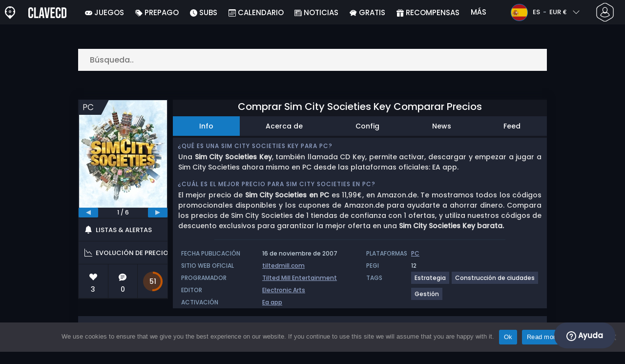

--- FILE ---
content_type: text/html; charset=UTF-8
request_url: https://www.clavecd.es/comprar-sim-city-societies-cd-key-comparar-precios/
body_size: 42299
content:
<!doctype html>
<html class="webp webp-alpha webp-animation webp-lossless" lang="es-ES">
<head>
		<link rel="preconnect" href="https://www.googletagmanager.com">
	<link rel="preconnect" href="https://www.google-analytics.com">
		<!-- GA4 - Google tag (gtag.js) -->

		<script>
			window.dataLayer = window.dataLayer || [];
			function gtag(){dataLayer.push(arguments);}
			gtag('js', new Date());
			gtag('config', 'G-F7WTQ5MXNR');
			gtag('consent', 'default', {
				'ad_storage': 'denied',
				'ad_user_data': 'denied',
				'ad_personalization': 'denied',
				'analytics_storage': 'denied'
			});
			if (document.cookie.indexOf("cookie_notice_accepted=") !== -1) {
				gtag('consent', 'update', {
					'ad_user_data': 'granted',
					'ad_personalization': 'granted',
					'ad_storage': 'granted',
					'analytics_storage': 'granted'
				});
			}
		</script>
		<script async src="https://www.googletagmanager.com/gtag/js?id=G-F7WTQ5MXNR"></script>
		<!-- End GA4 - Google tag (gtag.js) -->
		<meta charset="UTF-8" />
	<meta name="theme-color" content="#22374e"/>
	<meta http-equiv="X-UA-Compatible" content="IE=edge">
	<meta name="format-detection" content="telephone=no">
	<meta name="viewport" content="width=device-width, initial-scale=1.0">
	<link rel="pingback" href="https://www.clavecd.es/xmlrpc.php" />
						<link rel="alternate" hreflang="es-ES" href="https://www.clavecd.es/comprar-sim-city-societies-cd-key-comparar-precios/" />
					<link rel="alternate" hreflang="es" href="https://www.clavecd.es/comprar-sim-city-societies-cd-key-comparar-precios/" />
						<!-- Detected Currency: EUR -->
		<link rel="preload" href="https://www.clavecd.es/wp-content/themes/aks-theme/assets/font/Poppins-Medium-AKS.woff2" as="font" type="font/woff2" crossorigin>
	<link rel="preconnect" href="https://cdn.allkeyshop.com">
	
		<script type="text/javascript">function theChampLoadEvent(e){var t=window.onload;if(typeof window.onload!="function"){window.onload=e}else{window.onload=function(){t();e()}}}</script>
		<script type="text/javascript">var theChampDefaultLang = 'es_ES', theChampCloseIconPath = 'https://www.clavecd.es/wp-content/plugins/super-socializer/images/close.png';</script>
		<script>var theChampSiteUrl = 'https://www.clavecd.es', theChampVerified = 0, theChampEmailPopup = 0, heateorSsMoreSharePopupSearchText = 'Search';</script>
			<script>var theChampLoadingImgPath = 'https://www.clavecd.es/wp-content/plugins/super-socializer/images/ajax_loader.gif'; var theChampAjaxUrl = 'https://www.clavecd.es/wp-admin/admin-ajax.php'; var theChampRedirectionUrl = 'https://www.clavecd.es/comprar-sim-city-societies-cd-key-comparar-precios/'; var theChampRegRedirectionUrl = 'https://www.clavecd.es/comprar-sim-city-societies-cd-key-comparar-precios/'; </script>
				<script> var theChampFBKey = '391068287698166', theChampSameTabLogin = '0', theChampVerified = 0; var theChampAjaxUrl = 'https://www.clavecd.es/wp-admin/admin-ajax.php'; var theChampPopupTitle = ''; var theChampEmailPopup = 0; var theChampEmailAjaxUrl = 'https://www.clavecd.es/wp-admin/admin-ajax.php'; var theChampEmailPopupTitle = ''; var theChampEmailPopupErrorMsg = ''; var theChampEmailPopupUniqueId = ''; var theChampEmailPopupVerifyMessage = ''; var theChampSteamAuthUrl = "https://steamcommunity.com/openid/login?openid.ns=http%3A%2F%2Fspecs.openid.net%2Fauth%2F2.0&openid.mode=checkid_setup&openid.return_to=https%3A%2F%2Fwww.clavecd.es%3FSuperSocializerSteamAuth%3Dhttps%253A%252F%252Fwww.clavecd.es%252Fcomprar-sim-city-societies-cd-key-comparar-precios%252F&openid.realm=https%3A%2F%2Fwww.clavecd.es&openid.identity=http%3A%2F%2Fspecs.openid.net%2Fauth%2F2.0%2Fidentifier_select&openid.claimed_id=http%3A%2F%2Fspecs.openid.net%2Fauth%2F2.0%2Fidentifier_select"; var theChampCurrentPageUrl = 'https%3A%2F%2Fwww.clavecd.es%2Fcomprar-sim-city-societies-cd-key-comparar-precios%2F';  var heateorMSEnabled = 0, theChampTwitterAuthUrl = theChampSiteUrl + "?SuperSocializerAuth=Twitter&super_socializer_redirect_to=" + theChampCurrentPageUrl, theChampLineAuthUrl = theChampSiteUrl + "?SuperSocializerAuth=Line&super_socializer_redirect_to=" + theChampCurrentPageUrl, theChampLiveAuthUrl = theChampSiteUrl + "?SuperSocializerAuth=Live&super_socializer_redirect_to=" + theChampCurrentPageUrl, theChampFacebookAuthUrl = theChampSiteUrl + "?SuperSocializerAuth=Facebook&super_socializer_redirect_to=" + theChampCurrentPageUrl, theChampYahooAuthUrl = theChampSiteUrl + "?SuperSocializerAuth=Yahoo&super_socializer_redirect_to=" + theChampCurrentPageUrl, theChampGoogleAuthUrl = theChampSiteUrl + "?SuperSocializerAuth=Google&super_socializer_redirect_to=" + theChampCurrentPageUrl, theChampYoutubeAuthUrl = theChampSiteUrl + "?SuperSocializerAuth=Youtube&super_socializer_redirect_to=" + theChampCurrentPageUrl, theChampVkontakteAuthUrl = theChampSiteUrl + "?SuperSocializerAuth=Vkontakte&super_socializer_redirect_to=" + theChampCurrentPageUrl, theChampLinkedinAuthUrl = theChampSiteUrl + "?SuperSocializerAuth=Linkedin&super_socializer_redirect_to=" + theChampCurrentPageUrl, theChampInstagramAuthUrl = theChampSiteUrl + "?SuperSocializerAuth=Instagram&super_socializer_redirect_to=" + theChampCurrentPageUrl, theChampWordpressAuthUrl = theChampSiteUrl + "?SuperSocializerAuth=Wordpress&super_socializer_redirect_to=" + theChampCurrentPageUrl, theChampDribbbleAuthUrl = theChampSiteUrl + "?SuperSocializerAuth=Dribbble&super_socializer_redirect_to=" + theChampCurrentPageUrl, theChampGithubAuthUrl = theChampSiteUrl + "?SuperSocializerAuth=Github&super_socializer_redirect_to=" + theChampCurrentPageUrl, theChampSpotifyAuthUrl = theChampSiteUrl + "?SuperSocializerAuth=Spotify&super_socializer_redirect_to=" + theChampCurrentPageUrl, theChampKakaoAuthUrl = theChampSiteUrl + "?SuperSocializerAuth=Kakao&super_socializer_redirect_to=" + theChampCurrentPageUrl, theChampTwitchAuthUrl = theChampSiteUrl + "?SuperSocializerAuth=Twitch&super_socializer_redirect_to=" + theChampCurrentPageUrl, theChampRedditAuthUrl = theChampSiteUrl + "?SuperSocializerAuth=Reddit&super_socializer_redirect_to=" + theChampCurrentPageUrl, theChampDisqusAuthUrl = theChampSiteUrl + "?SuperSocializerAuth=Disqus&super_socializer_redirect_to=" + theChampCurrentPageUrl, theChampDropboxAuthUrl = theChampSiteUrl + "?SuperSocializerAuth=Dropbox&super_socializer_redirect_to=" + theChampCurrentPageUrl, theChampFoursquareAuthUrl = theChampSiteUrl + "?SuperSocializerAuth=Foursquare&super_socializer_redirect_to=" + theChampCurrentPageUrl, theChampAmazonAuthUrl = theChampSiteUrl + "?SuperSocializerAuth=Amazon&super_socializer_redirect_to=" + theChampCurrentPageUrl, theChampStackoverflowAuthUrl = theChampSiteUrl + "?SuperSocializerAuth=Stackoverflow&super_socializer_redirect_to=" + theChampCurrentPageUrl, theChampDiscordAuthUrl = theChampSiteUrl + "?SuperSocializerAuth=Discord&super_socializer_redirect_to=" + theChampCurrentPageUrl, theChampMailruAuthUrl = theChampSiteUrl + "?SuperSocializerAuth=Mailru&super_socializer_redirect_to=" + theChampCurrentPageUrl, theChampYandexAuthUrl = theChampSiteUrl + "?SuperSocializerAuth=Yandex&super_socializer_redirect_to=" + theChampCurrentPageUrl; theChampOdnoklassnikiAuthUrl = theChampSiteUrl + "?SuperSocializerAuth=Odnoklassniki&super_socializer_redirect_to=" + theChampCurrentPageUrl;</script>
			<style type="text/css">
						.the_champ_button_instagram span.the_champ_svg,a.the_champ_instagram span.the_champ_svg{background:radial-gradient(circle at 30% 107%,#fdf497 0,#fdf497 5%,#fd5949 45%,#d6249f 60%,#285aeb 90%)}
					.the_champ_horizontal_sharing .the_champ_svg,.heateor_ss_standard_follow_icons_container .the_champ_svg{
					color: #fff;
				border-width: 0px;
		border-style: solid;
		border-color: transparent;
	}
		.the_champ_horizontal_sharing .theChampTCBackground{
		color:#666;
	}
		.the_champ_horizontal_sharing span.the_champ_svg:hover,.heateor_ss_standard_follow_icons_container span.the_champ_svg:hover{
				border-color: transparent;
	}
		.the_champ_vertical_sharing span.the_champ_svg,.heateor_ss_floating_follow_icons_container span.the_champ_svg{
					color: #fff;
				border-width: 0px;
		border-style: solid;
		border-color: transparent;
	}
		.the_champ_vertical_sharing .theChampTCBackground{
		color:#666;
	}
		.the_champ_vertical_sharing span.the_champ_svg:hover,.heateor_ss_floating_follow_icons_container span.the_champ_svg:hover{
						border-color: transparent;
		}
	@media screen and (max-width:783px){.the_champ_vertical_sharing{display:none!important}}div.heateor_ss_mobile_footer{display:none;}@media screen and (max-width:783px){div.the_champ_bottom_sharing div.the_champ_sharing_ul .theChampTCBackground{width:100%!important;background-color:white}div.the_champ_bottom_sharing{width:100%!important;left:0!important;}div.the_champ_bottom_sharing a{width:11.111111111111% !important;margin:0!important;padding:0!important;}div.the_champ_bottom_sharing .the_champ_svg{width:100%!important;}div.the_champ_bottom_sharing div.theChampTotalShareCount{font-size:.7em!important;line-height:28px!important}div.the_champ_bottom_sharing div.theChampTotalShareText{font-size:.5em!important;line-height:0px!important}div.heateor_ss_mobile_footer{display:block;height:40px;}.the_champ_bottom_sharing{padding:0!important;display:block!important;width: auto!important;bottom:-2px!important;top: auto!important;}.the_champ_bottom_sharing .the_champ_square_count{line-height: inherit;}.the_champ_bottom_sharing .theChampSharingArrow{display:none;}.the_champ_bottom_sharing .theChampTCBackground{margin-right: 1.1em !important}}</style>
	<meta name='robots' content='index, follow, max-image-preview:large, max-snippet:-1, max-video-preview:-1' />
	<script>
		window.__site = {"ajaxUrl":"https:\/\/www.clavecd.es\/wp-admin\/admin-ajax.php","themeUrl":"https:\/\/www.clavecd.es\/wp-content\/themes\/aks-theme","url":"https:\/\/www.clavecd.es","none":"ninguno","currentUser":{"id":0,"email":false},"trans":[],"i18n":{"locale":"es-ES","better_locale":"es_ES"},"shortName":"ccd","siteName":"clavecd.es","isExtensionEnabled":false,"currency":"eur","currencySymbol":"\u20ac"};

		const numberFormatter = new Intl.NumberFormat(__site.i18n.locale);
		__site.i18n.formatNumber = numberFormatter.format;
	</script>
	
	<!-- This site is optimized with the Yoast SEO plugin v26.8 - https://yoast.com/product/yoast-seo-wordpress/ -->
	<link media="all" href="https://www.clavecd.es/wp-content/cache/autoptimize/css/autoptimize_57d5f5ecdd8f09df7cdf63a1be3837f2.css" rel="stylesheet"><title>Comprar Sim City Societies CD Key Comparar Precios - Clavecd.es</title>
	<meta name="description" content="Comprar Sim City Societies CD Key Comparar Precios. Activa su clave CD en Origin para descargar Sim City Societies. Ahorra dinero y encuentra los mejores precios." />
	<link rel="canonical" href="https://www.clavecd.es/comprar-sim-city-societies-cd-key-comparar-precios/" />
	<meta property="og:locale" content="es_ES" />
	<meta property="og:type" content="article" />
	<meta property="og:title" content="Comprar Sim City Societies CD Key Comparar Precios - Clavecd.es" />
	<meta property="og:description" content="Comprar Sim City Societies CD Key Comparar Precios. Activa su clave CD en Origin para descargar Sim City Societies. Ahorra dinero y encuentra los mejores precios." />
	<meta property="og:url" content="https://www.clavecd.es/comprar-sim-city-societies-cd-key-comparar-precios/" />
	<meta property="og:site_name" content="Clavecd.es" />
	<meta property="article:publisher" content="https://www.facebook.com/clavecd" />
	<meta property="article:modified_time" content="2025-02-27T05:22:43+00:00" />
	<meta property="og:image" content="https://www.clavecd.es/wp-content/uploads/claveSimCitySocieties-1.jpg" />
	<meta property="og:image:width" content="300" />
	<meta property="og:image:height" content="300" />
	<meta property="og:image:type" content="image/jpeg" />
	<meta name="twitter:card" content="summary_large_image" />
	<meta name="twitter:site" content="@Clavecd" />
	<meta name="twitter:label1" content="Tiempo de lectura" />
	<meta name="twitter:data1" content="2 minutos" />
	<script type="application/ld+json" class="yoast-schema-graph">{"@context":"https://schema.org","@graph":[{"@type":"WebPage","@id":"https://www.clavecd.es/comprar-sim-city-societies-cd-key-comparar-precios/","url":"https://www.clavecd.es/comprar-sim-city-societies-cd-key-comparar-precios/","name":"Comprar Sim City Societies CD Key Comparar Precios - Clavecd.es","isPartOf":{"@id":"https://www.clavecd.es/#website"},"primaryImageOfPage":{"@id":"https://www.clavecd.es/comprar-sim-city-societies-cd-key-comparar-precios/#primaryimage"},"image":{"@id":"https://www.clavecd.es/comprar-sim-city-societies-cd-key-comparar-precios/#primaryimage"},"thumbnailUrl":"https://www.clavecd.es/wp-content/uploads/claveSimCitySocieties-1.jpg","datePublished":"2014-03-05T15:28:46+00:00","dateModified":"2025-02-27T05:22:43+00:00","description":"Comprar Sim City Societies CD Key Comparar Precios. Activa su clave CD en Origin para descargar Sim City Societies. Ahorra dinero y encuentra los mejores precios.","inLanguage":"es-ES","potentialAction":[{"@type":"ReadAction","target":["https://www.clavecd.es/comprar-sim-city-societies-cd-key-comparar-precios/"]}]},{"@type":"ImageObject","inLanguage":"es-ES","@id":"https://www.clavecd.es/comprar-sim-city-societies-cd-key-comparar-precios/#primaryimage","url":"https://www.clavecd.es/wp-content/uploads/claveSimCitySocieties-1.jpg","contentUrl":"https://www.clavecd.es/wp-content/uploads/claveSimCitySocieties-1.jpg","width":300,"height":300,"caption":"Buy SimCity Societies KEY"},{"@type":"WebSite","@id":"https://www.clavecd.es/#website","url":"https://www.clavecd.es/","name":"Clavecd.es","description":"Servicio de comparación de precios para claves CD y códigos para producto de juegos.","publisher":{"@id":"https://www.clavecd.es/#organization"},"potentialAction":[{"@type":"SearchAction","target":{"@type":"EntryPoint","urlTemplate":"https://www.clavecd.es/catalog/search-{search_term_string}"},"query-input":{"@type":"PropertyValueSpecification","valueRequired":true,"valueName":"search_term_string"}}],"inLanguage":"es-ES"},{"@type":"Organization","@id":"https://www.clavecd.es/#organization","name":"Clavecd","url":"https://www.clavecd.es/","logo":{"@type":"ImageObject","inLanguage":"es-ES","@id":"https://www.clavecd.es/#/schema/logo/image/","url":"https://www.clavecd.es/wp-content/uploads/logo.png","contentUrl":"https://www.clavecd.es/wp-content/uploads/logo.png","width":224,"height":224,"caption":"Clavecd"},"image":{"@id":"https://www.clavecd.es/#/schema/logo/image/"},"sameAs":["https://www.facebook.com/clavecd","https://x.com/Clavecd","https://www.youtube.com/user/clavecd"]}]}</script>
	<!-- / Yoast SEO plugin. -->


<link href='https://fonts.gstatic.com' crossorigin='anonymous' rel='preconnect' />
<style id='wp-img-auto-sizes-contain-inline-css' type='text/css'>
img:is([sizes=auto i],[sizes^="auto," i]){contain-intrinsic-size:3000px 1500px}
/*# sourceURL=wp-img-auto-sizes-contain-inline-css */
</style>







<style id='classic-theme-styles-inline-css' type='text/css'>
/*! This file is auto-generated */
.wp-block-button__link{color:#fff;background-color:#32373c;border-radius:9999px;box-shadow:none;text-decoration:none;padding:calc(.667em + 2px) calc(1.333em + 2px);font-size:1.125em}.wp-block-file__button{background:#32373c;color:#fff;text-decoration:none}
/*# sourceURL=/wp-includes/css/classic-themes.min.css */
</style>






<style id='the_champ_frontend_css-inline-css' type='text/css'>
#TB_window {
    background-color: #22374e;
}
#TB_title {
    background-color: #22374e;
}
/*# sourceURL=the_champ_frontend_css-inline-css */
</style>
<script type="text/javascript" id="aks-offers-js-extra">
/* <![CDATA[ */
var gamePageTrans = {"accPopUpHeader":"Esta es una oferta de cuenta","accPopUpContent":"Ser\u00e1s redirigido a una oferta que incluye una cuenta en lugar de una clave. \u00bfDe acuerdo?","accPopUpContinueBtn":"S\u00ed, ver oferta","accPopUpGoBackBtn":"Ll\u00e9vame de vuelta","isAccPage":"","showMore":"Mostrar m\u00e1s","showLess":"Mostrar menos","merchants":{"68":{"name":"Amazon.de","logo":"amazon","rating":{"score":4.96,"count":13,"maximum":5},"official":true,"paypal":false,"card":true,"recomended":false,"review_link":"https://www.clavecd.es/review/amazon-com-review-cupon-codigo-promocional/","note":null},"61":{"name":"G2A","logo":"g2a","rating":{"score":4.04,"count":278,"maximum":5},"official":false,"paypal":true,"card":true,"recomended":true,"review_link":"https://www.clavecd.es/review/g2a-cupon-codigo-promocional/","note":null}},"editions":{"1":{"name":"Standard"}},"prices":[{"id":136622213,"originalPrice":8.62,"merchant":61,"merchantIcon":"g2a","merchantName":"G2A","isFirstParty":false,"isOfficial":false,"allowPaypal":true,"allowCard":true,"edition":"1","region":"466","voucher_code":null,"voucher_discount_value":null,"voucher_discount_type":null,"price":8.62,"pricePaypal":8.81,"feesPaypal":0.19,"priceCard":8.81,"feesCard":0.19,"dispo":1,"account":true,"activationPlatform":"ea-app"},{"id":57683,"originalPrice":11.99,"merchant":68,"merchantIcon":"amazon","merchantName":"Amazon.de","isFirstParty":false,"isOfficial":true,"allowPaypal":false,"allowCard":true,"edition":"1","region":"3","voucher_code":null,"voucher_discount_value":null,"voucher_discount_type":null,"price":11.99,"pricePaypal":11.99,"feesPaypal":0,"priceCard":11.99,"feesCard":0,"dispo":1,"account":false,"activationPlatform":"ea-app"}],"regions":{"3":{"region_short_description":"Electronics Arts CD Key Clave. Para la plataforma Electronics Arts , Libre de Regi\u00f3n / Worldwide. Lee la descripcion la tienda sobre restriciones de paises y lenguaje. Mira abajo para m\u00e1s informaci\u00f3n.","filter_name":"EA GLOBAL","region_name":"GLOBAL","region_long_description":"Electronics Arts GLOBAL KEY : Utiliza el C\u00f3digo Electronics Arts En la \u003Cstrong\u003Eplataforma Electronics Arts \u003C/strong\u003E para descargar y jugar a [meta name]. Debes conectarte a tu cuenta Electronics Arts o crear una de forma gratis. Descarga e instala el \u003Ca href=\"https://www.ea.com/\" target=\"_blank\"\u003ECliente Electronics Arts AQU\u00cd\u003C/a\u003E), entonces podr\u00e1s activar el juego. En cuanto el cliente Electronics Arts est\u00e9 instalado, l\u00e1nzalo, haz clic en la pesta\u00f1a Electronics Arts y haz clic en Redeem Product Code (Canjear C\u00f3digo de Producto) y solo te queda por poner tu \u003Cstrong\u003Eclave\u003C/strong\u003E. El juego entonces aparecer\u00e1 en tu lista \u003Cstrong\u003EMy games (Mis juegos)\u003C/strong\u003E."},"466":{"region_short_description":"Origin Account. You will receive the login and password for a Origin  Account to download your game","filter_name":"EA ACCOUNT","region_name":"ACCOUNT","region_long_description":"\u003Cstrong\u003EOrigin Account\u003C/strong\u003E. You will receive the login and password for a Origin Account to download your game"}},"priceBeforeCoupon":"Precio antes del cup\u00f3n","priceWithCoupon":"Precio con cup\u00f3n","priceWithPaypalFees":"Precio con tarifas de PayPal","priceWithCardFees":"Precio con tarifas de tarjeta","noOffer":"Actualmente no hay ninguna oferta para este juego","noPrice":"Actualmente no hay ning\u00fan precio para este juego","fill":"Rellene el siguiente formulario para mantenerse informado sobre nuevas ofertas","scan":"Escaneamos diariamente los siguientes comercios","officialMerchants":"Tiendas oficiales","otherMerchants":"Otros comerciantes","allMerchants":"Todos los comerciantes","enterEmail":"Tu correo electr\u00f3nico","notifyMe":"Av\u00edsame","allertSucessfulySent":"Su alerta se ha creado con \u00e9xito","allMerchantsLink":"https://allkeyshop.com/blog/cdkey-store-reviews-aggregated/"};
//# sourceURL=aks-offers-js-extra
/* ]]> */
</script>


<link rel='shortlink' href='https://www.clavecd.es/?p=11083' />
    <style>
        .aks-cred-message {
            padding: 10px;
            margin-bottom: 10px;
            border-radius: 4px;
        }
        .aks-cred-message.error {
            background-color: #ffebee;
            color: #c62828;
            border: 1px solid #ffcdd2;
        }
        .aks-cred-message.success {
            background-color: #e8f5e9;
            color: #2e7d32;
            border: 1px solid #c8e6c9;
        }
    </style>
                <script>
                (() => {
                    const currencies = {"eur":{"symbol":"\u20ac","name":"Euro","code":"eur","format":"{value}{symbol}"},"usd":{"symbol":"$","name":"US Dollar","code":"usd","format":"{symbol}{value}"},"gbp":{"symbol":"\u00a3","name":"British Pound Sterling","code":"gbp","format":"{symbol}{value}"}};
                    const numberFormatter = new Intl.NumberFormat(__site.i18n.locale, {
                        minimumFractionDigits: 2,
                        maximumFractionDigits: 2,
                    });
                    const getCurrencySymbol = (locale, currency) => (0).toLocaleString(locale, { style: 'currency', currency, minimumFractionDigits: 0, maximumFractionDigits: 0 }).replace(/\d/g, '').trim();

                    window.__site.i18n.formatPrice = (price, currency) => {
                        if (!currency) {
                            currency = __site.currency;
                        }
                        if (price === 0.01 || price === "0.01") {
                            return "Free";
                        }

                        if (price === 0.02 || price === "0.02") {
                            if (currency.toLowerCase() == 'eur') {
                                return "--" + getCurrencySymbol(__site.i18n.locale ,currency.toLowerCase());
                            } else {
                                return getCurrencySymbol(__site.i18n.locale ,currency.toLowerCase()) + "--";
                            }
                        }

                        if (currency.toLowerCase() == 'eur') {
                            return numberFormatter.format(price) + getCurrencySymbol(__site.i18n.locale ,currency.toLowerCase());
                        } else {
                            return getCurrencySymbol(__site.i18n.locale ,currency.toLowerCase()) + numberFormatter.format(price);
                        }
                    };
                })();
            </script>
            <link rel="manifest" href="https://www.clavecd.es/wp-content/themes/aks-theme/assets/manifest/manifest.php"/>
<link rel="icon" href="https://www.clavecd.es/wp-content/themes/aks-theme/assets/image/favicon-32x32.png"  type="image/png" sizes="16x16 32x32 48x48"/>
<link rel="icon" href="https://www.clavecd.es/wp-content/themes/aks-theme/assets/image/favicon-192x192.png"  type="image/png" sizes="192x192"/>

	
    <script>
        productId = 109
    </script>
	<style id='global-styles-inline-css' type='text/css'>
:root{--wp--preset--aspect-ratio--square: 1;--wp--preset--aspect-ratio--4-3: 4/3;--wp--preset--aspect-ratio--3-4: 3/4;--wp--preset--aspect-ratio--3-2: 3/2;--wp--preset--aspect-ratio--2-3: 2/3;--wp--preset--aspect-ratio--16-9: 16/9;--wp--preset--aspect-ratio--9-16: 9/16;--wp--preset--color--black: #000000;--wp--preset--color--cyan-bluish-gray: #abb8c3;--wp--preset--color--white: #ffffff;--wp--preset--color--pale-pink: #f78da7;--wp--preset--color--vivid-red: #cf2e2e;--wp--preset--color--luminous-vivid-orange: #ff6900;--wp--preset--color--luminous-vivid-amber: #fcb900;--wp--preset--color--light-green-cyan: #7bdcb5;--wp--preset--color--vivid-green-cyan: #00d084;--wp--preset--color--pale-cyan-blue: #8ed1fc;--wp--preset--color--vivid-cyan-blue: #0693e3;--wp--preset--color--vivid-purple: #9b51e0;--wp--preset--gradient--vivid-cyan-blue-to-vivid-purple: linear-gradient(135deg,rgb(6,147,227) 0%,rgb(155,81,224) 100%);--wp--preset--gradient--light-green-cyan-to-vivid-green-cyan: linear-gradient(135deg,rgb(122,220,180) 0%,rgb(0,208,130) 100%);--wp--preset--gradient--luminous-vivid-amber-to-luminous-vivid-orange: linear-gradient(135deg,rgb(252,185,0) 0%,rgb(255,105,0) 100%);--wp--preset--gradient--luminous-vivid-orange-to-vivid-red: linear-gradient(135deg,rgb(255,105,0) 0%,rgb(207,46,46) 100%);--wp--preset--gradient--very-light-gray-to-cyan-bluish-gray: linear-gradient(135deg,rgb(238,238,238) 0%,rgb(169,184,195) 100%);--wp--preset--gradient--cool-to-warm-spectrum: linear-gradient(135deg,rgb(74,234,220) 0%,rgb(151,120,209) 20%,rgb(207,42,186) 40%,rgb(238,44,130) 60%,rgb(251,105,98) 80%,rgb(254,248,76) 100%);--wp--preset--gradient--blush-light-purple: linear-gradient(135deg,rgb(255,206,236) 0%,rgb(152,150,240) 100%);--wp--preset--gradient--blush-bordeaux: linear-gradient(135deg,rgb(254,205,165) 0%,rgb(254,45,45) 50%,rgb(107,0,62) 100%);--wp--preset--gradient--luminous-dusk: linear-gradient(135deg,rgb(255,203,112) 0%,rgb(199,81,192) 50%,rgb(65,88,208) 100%);--wp--preset--gradient--pale-ocean: linear-gradient(135deg,rgb(255,245,203) 0%,rgb(182,227,212) 50%,rgb(51,167,181) 100%);--wp--preset--gradient--electric-grass: linear-gradient(135deg,rgb(202,248,128) 0%,rgb(113,206,126) 100%);--wp--preset--gradient--midnight: linear-gradient(135deg,rgb(2,3,129) 0%,rgb(40,116,252) 100%);--wp--preset--font-size--small: 13px;--wp--preset--font-size--medium: 20px;--wp--preset--font-size--large: 36px;--wp--preset--font-size--x-large: 42px;--wp--preset--spacing--20: 0.44rem;--wp--preset--spacing--30: 0.67rem;--wp--preset--spacing--40: 1rem;--wp--preset--spacing--50: 1.5rem;--wp--preset--spacing--60: 2.25rem;--wp--preset--spacing--70: 3.38rem;--wp--preset--spacing--80: 5.06rem;--wp--preset--shadow--natural: 6px 6px 9px rgba(0, 0, 0, 0.2);--wp--preset--shadow--deep: 12px 12px 50px rgba(0, 0, 0, 0.4);--wp--preset--shadow--sharp: 6px 6px 0px rgba(0, 0, 0, 0.2);--wp--preset--shadow--outlined: 6px 6px 0px -3px rgb(255, 255, 255), 6px 6px rgb(0, 0, 0);--wp--preset--shadow--crisp: 6px 6px 0px rgb(0, 0, 0);}:where(.is-layout-flex){gap: 0.5em;}:where(.is-layout-grid){gap: 0.5em;}body .is-layout-flex{display: flex;}.is-layout-flex{flex-wrap: wrap;align-items: center;}.is-layout-flex > :is(*, div){margin: 0;}body .is-layout-grid{display: grid;}.is-layout-grid > :is(*, div){margin: 0;}:where(.wp-block-columns.is-layout-flex){gap: 2em;}:where(.wp-block-columns.is-layout-grid){gap: 2em;}:where(.wp-block-post-template.is-layout-flex){gap: 1.25em;}:where(.wp-block-post-template.is-layout-grid){gap: 1.25em;}.has-black-color{color: var(--wp--preset--color--black) !important;}.has-cyan-bluish-gray-color{color: var(--wp--preset--color--cyan-bluish-gray) !important;}.has-white-color{color: var(--wp--preset--color--white) !important;}.has-pale-pink-color{color: var(--wp--preset--color--pale-pink) !important;}.has-vivid-red-color{color: var(--wp--preset--color--vivid-red) !important;}.has-luminous-vivid-orange-color{color: var(--wp--preset--color--luminous-vivid-orange) !important;}.has-luminous-vivid-amber-color{color: var(--wp--preset--color--luminous-vivid-amber) !important;}.has-light-green-cyan-color{color: var(--wp--preset--color--light-green-cyan) !important;}.has-vivid-green-cyan-color{color: var(--wp--preset--color--vivid-green-cyan) !important;}.has-pale-cyan-blue-color{color: var(--wp--preset--color--pale-cyan-blue) !important;}.has-vivid-cyan-blue-color{color: var(--wp--preset--color--vivid-cyan-blue) !important;}.has-vivid-purple-color{color: var(--wp--preset--color--vivid-purple) !important;}.has-black-background-color{background-color: var(--wp--preset--color--black) !important;}.has-cyan-bluish-gray-background-color{background-color: var(--wp--preset--color--cyan-bluish-gray) !important;}.has-white-background-color{background-color: var(--wp--preset--color--white) !important;}.has-pale-pink-background-color{background-color: var(--wp--preset--color--pale-pink) !important;}.has-vivid-red-background-color{background-color: var(--wp--preset--color--vivid-red) !important;}.has-luminous-vivid-orange-background-color{background-color: var(--wp--preset--color--luminous-vivid-orange) !important;}.has-luminous-vivid-amber-background-color{background-color: var(--wp--preset--color--luminous-vivid-amber) !important;}.has-light-green-cyan-background-color{background-color: var(--wp--preset--color--light-green-cyan) !important;}.has-vivid-green-cyan-background-color{background-color: var(--wp--preset--color--vivid-green-cyan) !important;}.has-pale-cyan-blue-background-color{background-color: var(--wp--preset--color--pale-cyan-blue) !important;}.has-vivid-cyan-blue-background-color{background-color: var(--wp--preset--color--vivid-cyan-blue) !important;}.has-vivid-purple-background-color{background-color: var(--wp--preset--color--vivid-purple) !important;}.has-black-border-color{border-color: var(--wp--preset--color--black) !important;}.has-cyan-bluish-gray-border-color{border-color: var(--wp--preset--color--cyan-bluish-gray) !important;}.has-white-border-color{border-color: var(--wp--preset--color--white) !important;}.has-pale-pink-border-color{border-color: var(--wp--preset--color--pale-pink) !important;}.has-vivid-red-border-color{border-color: var(--wp--preset--color--vivid-red) !important;}.has-luminous-vivid-orange-border-color{border-color: var(--wp--preset--color--luminous-vivid-orange) !important;}.has-luminous-vivid-amber-border-color{border-color: var(--wp--preset--color--luminous-vivid-amber) !important;}.has-light-green-cyan-border-color{border-color: var(--wp--preset--color--light-green-cyan) !important;}.has-vivid-green-cyan-border-color{border-color: var(--wp--preset--color--vivid-green-cyan) !important;}.has-pale-cyan-blue-border-color{border-color: var(--wp--preset--color--pale-cyan-blue) !important;}.has-vivid-cyan-blue-border-color{border-color: var(--wp--preset--color--vivid-cyan-blue) !important;}.has-vivid-purple-border-color{border-color: var(--wp--preset--color--vivid-purple) !important;}.has-vivid-cyan-blue-to-vivid-purple-gradient-background{background: var(--wp--preset--gradient--vivid-cyan-blue-to-vivid-purple) !important;}.has-light-green-cyan-to-vivid-green-cyan-gradient-background{background: var(--wp--preset--gradient--light-green-cyan-to-vivid-green-cyan) !important;}.has-luminous-vivid-amber-to-luminous-vivid-orange-gradient-background{background: var(--wp--preset--gradient--luminous-vivid-amber-to-luminous-vivid-orange) !important;}.has-luminous-vivid-orange-to-vivid-red-gradient-background{background: var(--wp--preset--gradient--luminous-vivid-orange-to-vivid-red) !important;}.has-very-light-gray-to-cyan-bluish-gray-gradient-background{background: var(--wp--preset--gradient--very-light-gray-to-cyan-bluish-gray) !important;}.has-cool-to-warm-spectrum-gradient-background{background: var(--wp--preset--gradient--cool-to-warm-spectrum) !important;}.has-blush-light-purple-gradient-background{background: var(--wp--preset--gradient--blush-light-purple) !important;}.has-blush-bordeaux-gradient-background{background: var(--wp--preset--gradient--blush-bordeaux) !important;}.has-luminous-dusk-gradient-background{background: var(--wp--preset--gradient--luminous-dusk) !important;}.has-pale-ocean-gradient-background{background: var(--wp--preset--gradient--pale-ocean) !important;}.has-electric-grass-gradient-background{background: var(--wp--preset--gradient--electric-grass) !important;}.has-midnight-gradient-background{background: var(--wp--preset--gradient--midnight) !important;}.has-small-font-size{font-size: var(--wp--preset--font-size--small) !important;}.has-medium-font-size{font-size: var(--wp--preset--font-size--medium) !important;}.has-large-font-size{font-size: var(--wp--preset--font-size--large) !important;}.has-x-large-font-size{font-size: var(--wp--preset--font-size--x-large) !important;}
/*# sourceURL=global-styles-inline-css */
</style>

</head>
<body class="wp-singular page-template page-template-template-custom page-template-template-custom-php page page-id-11083 wp-theme-aks-theme cookies-not-set body__container">
	 
	

	<div class="body__overlay"></div>

	
	
	<header class="header__container userbar" data-header>
    <div class="header__container--inner">
        <div class="container userbar-top-row">
            <!-- BANNER BRAND -->
            <a href="https://www.clavecd.es/" class="userbar-brand">
                                    <picture>
            <source srcset="https://www.clavecd.es/wp-content/themes/aks-theme/assets/image/layout/banner-brand-logo.webp" type="image/webp">
            <source srcset="https://www.clavecd.es/wp-content/themes/aks-theme/assets/image/layout/banner-brand-logo.png" type="image/png">
            <img src="https://www.clavecd.es/wp-content/themes/aks-theme/assets/image/layout/banner-brand-logo.png" alt="Logo" width="21" height="26"  width="42" height="52">
        </picture>
                                </a>

            <!-- BANNER SLOGAN -->
            <div class="userbar-slogan">
                 <a href="https://www.clavecd.es/">
                    <picture>
            <source srcset="https://www.clavecd.es/wp-content/themes/aks-theme/assets/image/layout/site_name/clavecd.es_white.webp" type="image/webp">
            <source srcset="https://www.clavecd.es/wp-content/themes/aks-theme/assets/image/layout/site_name/clavecd.es_white.png" type="image/png">
            <img src="https://www.clavecd.es/wp-content/themes/aks-theme/assets/image/layout/site_name/clavecd.es_white.png" alt="Clavecd.es" width="78" height="22" class="brand__logo"  width="78" height="22">
        </picture>
                </a>
            </div>

            <nav class="nav menu__container">
    <div class="menu__wrapper">

        <!-- Menu mobile buttons -->
        <div class="button--previous d-inline-block d-lg-none">&#8249;</div>
        <div class="button--close menu__trigger d-inline-block d-lg-none">&#215;</div>

                    <!-- Login -->
            <div class="mx-auto mt-5 d-block d-lg-none">
                <div class="mx-auto text-center">Conexión</div>
                                     <div ><div class="the_champ_login_container"><ul class="the_champ_login_ul"><li><i class="theChampLogin theChampFacebookBackground theChampFacebookLogin" alt="Login with Facebook" title="Login with Facebook" onclick="theChampInitiateLogin(this, 'facebook')" ><div class="theChampFacebookLogoContainer"><ss style="display:block" class="theChampLoginSvg theChampFacebookLoginSvg"></ss></div></i></li><li><i id="theChampGoogleButton" class="theChampLogin theChampGoogleBackground theChampGoogleLogin" alt="Login with Google" title="Login with Google" onclick="theChampInitiateLogin(this, 'google')" ><ss style="display:block" class="theChampLoginSvg theChampGoogleLoginSvg"></ss></i></li><li><i class="theChampLogin theChampSteamBackground theChampSteamLogin" alt="Login with Steam" title="Login with Steam" onclick="theChampInitiateLogin(this, 'steam')" ><ss style="display:block" class="theChampLoginSvg theChampSteamLoginSvg"></ss></i></li><li><i class="theChampLogin theChampTwitchBackground theChampTwitchLogin" alt="Login with Twitch" title="Login with Twitch" onclick="theChampInitiateLogin(this, 'twitch')" ><ss style="display:block" class="theChampLoginSvg theChampTwitchLoginSvg"></ss></i></li></ul></div></div><div style="clear:both"></div>
                            </div>
                            
                                    
        <!-- Locale dropdowns (language + currency) mobile -->
        <div class="settings__wrapper d-flex d-lg-none">
                            

<div class="blw userbar__dropdown-container x-userbar-dropdown" id='languageButton'>
    <button class="userbar__btn blw__button x-btn x-dropdown-handle">
        <span class="blw__flag blw__flag--small fi fi-es"></span>

        <span class="blw__button__label">
            ES
            <span class="blw__button__separator">-</span>
            EUR €
        </span>

        <span class="blw__button__icon">
            <i class="fas fa-chevron-down">  
  
  
<svg  width="16" height="16" fill="currentColor">
  <use xlink:href="https://www.clavecd.es/wp-content/themes/aks-theme/assets/images/sprites/storesprite.svg#chevron-down"/>
</svg></i>
            <i class="fas fa-chevron-up">  
  
  
<svg  width="16" height="16" fill="currentColor">
  <use xlink:href="https://www.clavecd.es/wp-content/themes/aks-theme/assets/images/sprites/storesprite.svg#chevron-up"/>
</svg></i>
        </span>
    </button>

    <div class="userbar__dropdown x-dropdown blw__dropdown" id='languageDropdown'>
        <div class="userbar__dropdown__wrapper blw__dropdown__wrapper">
            <div>
                <div class="blw__dropdown__title">Lenguaje</div>

                <ul class="blw__list" id='languageSwitch'>
                                            <li >
                            <a href="https://www.allkeyshop.com/blog/buy-sim-city-societies-cd-key-compare-prices/">
                                <div class="blw__flag blw__flag--small fi fi-eu"></div>
                                EN
                            </a>
                        </li>
                                            <li >
                            <a href="https://www.goclecd.fr/acheter-sim-city-societies-cle-cd-comparateur-prix/">
                                <div class="blw__flag blw__flag--small fi fi-fr"></div>
                                FR
                            </a>
                        </li>
                                            <li >
                            <a href="https://www.keyforsteam.de/sim-city-societies-key-kaufen-preisvergleich/">
                                <div class="blw__flag blw__flag--small fi fi-de"></div>
                                DE
                            </a>
                        </li>
                                            <li class="blw__list__item--active">
                            <a href="https://www.clavecd.es/comprar-sim-city-societies-cd-key-comparar-precios/">
                                <div class="blw__flag blw__flag--small fi fi-es"></div>
                                ES
                            </a>
                        </li>
                                            <li >
                            <a href="https://www.cdkeyit.it/acquista-cd-key-sim-city-societies-confronta-prezzi/">
                                <div class="blw__flag blw__flag--small fi fi-it"></div>
                                IT
                            </a>
                        </li>
                                            <li >
                            <a href="https://www.cdkeypt.pt/comprar-sim-city-societies-cd-key-comparar-precos/">
                                <div class="blw__flag blw__flag--small fi fi-pt"></div>
                                PT
                            </a>
                        </li>
                                            <li >
                            <a href="https://www.cdkeynl.nl/koop-sim-city-societies-cd-key-compare-prices/">
                                <div class="blw__flag blw__flag--small fi fi-nl"></div>
                                NL
                            </a>
                        </li>
                                    </ul>
            </div>

            <div class="blw__dropdown__separator"></div>

            <div>
                <div class="blw__dropdown__title">Moneda</div>

                <ul class="blw__list blw__list--centered" id='currencySwitch'>
                                            <li class="blw__list__item--active">
                            <a href="https://www.clavecd.es/comprar-sim-city-societies-cd-key-comparar-precios/" class="x-set-currency" data-currency="eur">
                                EUR €
                            </a>
                        </li>
                                            <li >
                            <a href="https://www.allkeyshop.com/blog/en-us/buy-sim-city-societies-cd-key-compare-prices/" class="x-set-currency" data-currency="usd">
                                USD $
                            </a>
                        </li>
                                            <li >
                            <a href="https://www.allkeyshop.com/blog/en-gb/buy-sim-city-societies-cd-key-compare-prices/" class="x-set-currency" data-currency="gbp">
                                GBP £
                            </a>
                        </li>
                                    </ul>
            </div>
        </div>
    </div>
</div>

                    </div>

        <!-- Menu list -->
        <ul class="menu__list container nav-links nav justify-content-around">
                                    <li class="menu__list-item nav-link  menu-item menu-item-type-custom menu-item-object-custom menu-item-9070">
                        <div class="menu__list-wrapper">
                            <a class="menu__link"
                                 href="https://www.clavecd.es/juegos/"
                                
                                 target="_self"    rel=""
                                                            >
                                <span class="menu__icon" style="display: none"></span>
                                <span class="menu__title"> <svg class="bi" width="15" height="15" fill="currentColor" preserveAspectRatio="xMidYMid meet"><use xlink:href="https://www.clavecd.es/wp-content/themes/aks-theme/assets/images/sprites/storesprite.svg#custom-gamepad-solid"/></svg> Juegos </span>
                            </a>
                            <span class="menu__link nav-link-no-link" style="display: none">
                                <span class="menu__icon" style="display: none"></span>
                                <span class="menu__title"> <svg class="bi" width="15" height="15" fill="currentColor" preserveAspectRatio="xMidYMid meet"><use xlink:href="https://www.clavecd.es/wp-content/themes/aks-theme/assets/images/sprites/storesprite.svg#custom-gamepad-solid"/></svg> Juegos </span>
                            </span>

                                                    </div>
                    </li>
                                    <li class="menu__list-item nav-link  menu--giftcards menu-item menu-item-type-custom menu-item-object-custom menu-item-has-children menu-item-9556">
                        <div class="menu__list-wrapper">
                            <a class="menu__link"
                                 href="https://www.clavecd.es/catalog/category-giftcards"
                                
                                 target="_self"    rel=""
                                                            >
                                <span class="menu__icon" style="display: none"></span>
                                <span class="menu__title"> <svg class="bi" width="15" height="15" fill="currentColor" preserveAspectRatio="xMidYMid meet"><use xlink:href="https://www.clavecd.es/wp-content/themes/aks-theme/assets/images/sprites/storesprite.svg#tags-fill"/></svg> Prepago </span>
                            </a>
                            <span class="menu__link nav-link-no-link" style="display: none">
                                <span class="menu__icon" style="display: none"></span>
                                <span class="menu__title"> <svg class="bi" width="15" height="15" fill="currentColor" preserveAspectRatio="xMidYMid meet"><use xlink:href="https://www.clavecd.es/wp-content/themes/aks-theme/assets/images/sprites/storesprite.svg#tags-fill"/></svg> Prepago </span>
                            </span>

                                                            <ul class="menu__dropdown nav-link-dropdown" data-nav-dropdown>
                                                                            <li class="menu__dropdown-item nav-link-dropdown-link  menu-item menu-item-type-custom menu-item-object-custom menu-item-334859">
                                            <a class="menu__dropdown-link" href="https://www.clavecd.es/comprar-tarjeta-psn-playstation-network-gift-card-playstation-network-barato-comparar-precios/"  target="_self"   >
                                                <span>Tarjetas Prepago PlayStation</span>
                                                                                            </a>
                                                                                    </li>
                                                                            <li class="menu__dropdown-item nav-link-dropdown-link  menu-item menu-item-type-custom menu-item-object-custom menu-item-504704">
                                            <a class="menu__dropdown-link" href="https://www.clavecd.es/comprar-steam-gift-card-cd-key-comparar-precios/"  target="_self"   >
                                                <span>Steam gift cards</span>
                                                                                            </a>
                                                                                    </li>
                                                                            <li class="menu__dropdown-item nav-link-dropdown-link  menu-item menu-item-type-custom menu-item-object-custom menu-item-21142">
                                            <a class="menu__dropdown-link" href="https://www.clavecd.es/tarjeta-regalo-xbox-espana/"  target="_self"   >
                                                <span>Tarjetas Prepago Xbox</span>
                                                                                            </a>
                                                                                    </li>
                                                                            <li class="menu__dropdown-item nav-link-dropdown-link  menu-item menu-item-type-custom menu-item-object-custom menu-item-9019">
                                            <a class="menu__dropdown-link" href="https://www.clavecd.es/comprar-nintendo-eshop-cards-cd-key-comparar-precios/"  target="_self"   >
                                                <span>Tarjetas Prepago Nintendo eShop</span>
                                                                                            </a>
                                                                                    </li>
                                                                            <li class="menu__dropdown-item nav-link-dropdown-link  menu-item menu-item-type-custom menu-item-object-custom menu-item-504706">
                                            <a class="menu__dropdown-link" href="https://www.clavecd.es/comprar-roblox-gift-card-cd-key-comparar-precios/"  target="_self"   >
                                                <span>Roblox gift cards</span>
                                                                                            </a>
                                                                                    </li>
                                                                            <li class="menu__dropdown-item nav-link-dropdown-link  menu-item menu-item-type-custom menu-item-object-custom menu-item-504712">
                                            <a class="menu__dropdown-link" href="https://www.clavecd.es/catalog/category-giftcards"  target="_self"   >
                                                <span>Todas las tarjetas regalo</span>
                                                                                            </a>
                                                                                    </li>
                                                                    </ul>
                                                    </div>
                    </li>
                                    <li class="menu__list-item nav-link  menu-item menu-item-type-custom menu-item-object-custom menu-item-has-children menu-item-618099">
                        <div class="menu__list-wrapper">
                            <a class="menu__link"
                                 href="https://www.clavecd.es/catalog/category-subscriptions/"
                                
                                 target="_self"    rel=""
                                                            >
                                <span class="menu__icon" style="display: none"></span>
                                <span class="menu__title"> <svg class="bi" width="15" height="15" fill="currentColor" preserveAspectRatio="xMidYMid meet"><use xlink:href="https://www.clavecd.es/wp-content/themes/aks-theme/assets/images/sprites/storesprite.svg#clock-fill"/></svg> Subs </span>
                            </a>
                            <span class="menu__link nav-link-no-link" style="display: none">
                                <span class="menu__icon" style="display: none"></span>
                                <span class="menu__title"> <svg class="bi" width="15" height="15" fill="currentColor" preserveAspectRatio="xMidYMid meet"><use xlink:href="https://www.clavecd.es/wp-content/themes/aks-theme/assets/images/sprites/storesprite.svg#clock-fill"/></svg> Subs </span>
                            </span>

                                                            <ul class="menu__dropdown nav-link-dropdown" data-nav-dropdown>
                                                                            <li class="menu__dropdown-item nav-link-dropdown-link  menu-item menu-item-type-custom menu-item-object-custom menu-item-618100">
                                            <a class="menu__dropdown-link" href="https://www.clavecd.es/comprar-ps-plus-essential-comparar-precios/"  target="_self"   >
                                                <span>Playstation Plus Essential</span>
                                                                                            </a>
                                                                                    </li>
                                                                            <li class="menu__dropdown-item nav-link-dropdown-link  menu-item menu-item-type-custom menu-item-object-custom menu-item-618101">
                                            <a class="menu__dropdown-link" href="https://www.clavecd.es/comprar-ps-plus-extra-comparar-precios/"  target="_self"   >
                                                <span>Playstation Plus Extra</span>
                                                                                            </a>
                                                                                    </li>
                                                                            <li class="menu__dropdown-item nav-link-dropdown-link  menu-item menu-item-type-custom menu-item-object-custom menu-item-618102">
                                            <a class="menu__dropdown-link" href="https://www.clavecd.es/comprar-ps-plus-premium-comparar-precios/"  target="_self"   >
                                                <span>Playstation Plus Premium</span>
                                                                                            </a>
                                                                                    </li>
                                                                            <li class="menu__dropdown-item nav-link-dropdown-link  menu-item menu-item-type-custom menu-item-object-custom menu-item-618103">
                                            <a class="menu__dropdown-link" href="https://www.clavecd.es/comprar-xbox-game-pass-core-cd-key-comparar-precios/"  target="_self"   >
                                                <span>Xbox Game Pass Core</span>
                                                                                            </a>
                                                                                    </li>
                                                                            <li class="menu__dropdown-item nav-link-dropdown-link  menu-item menu-item-type-custom menu-item-object-custom menu-item-618104">
                                            <a class="menu__dropdown-link" href="https://www.clavecd.es/comprar-xbox-game-pass-pc-cd-key-comparar-precios/"  target="_self"   >
                                                <span>Xbox Game Pass PC</span>
                                                                                            </a>
                                                                                    </li>
                                                                            <li class="menu__dropdown-item nav-link-dropdown-link  menu-item menu-item-type-custom menu-item-object-custom menu-item-618105">
                                            <a class="menu__dropdown-link" href="https://www.clavecd.es/comprar-xbox-game-pass-xbox-one-cd-key-comparar-precios/"  target="_self"   >
                                                <span>Xbox Game Pass Standard</span>
                                                                                            </a>
                                                                                    </li>
                                                                            <li class="menu__dropdown-item nav-link-dropdown-link  menu-item menu-item-type-custom menu-item-object-custom menu-item-618106">
                                            <a class="menu__dropdown-link" href="https://www.clavecd.es/comprar-xbox-game-pass-ultimate-cd-key-comparar-precios/"  target="_self"   >
                                                <span>Xbox Game pass Ultimate</span>
                                                                                            </a>
                                                                                    </li>
                                                                            <li class="menu__dropdown-item nav-link-dropdown-link  menu-item menu-item-type-custom menu-item-object-custom menu-item-618107">
                                            <a class="menu__dropdown-link" href="https://www.clavecd.es/comprar-nintendo-switch-online-12-meses-nintendo-switch-barato-comparar-precios/"  target="_self"   >
                                                <span>Nintendo Online</span>
                                                                                            </a>
                                                                                    </li>
                                                                            <li class="menu__dropdown-item nav-link-dropdown-link  menu-item menu-item-type-custom menu-item-object-custom menu-item-795591">
                                            <a class="menu__dropdown-link" href="https://www.clavecd.es/catalog/category-subscriptions/"  target="_self"   >
                                                <span>Todas las tarjetas de suscripción</span>
                                                                                            </a>
                                                                                    </li>
                                                                    </ul>
                                                    </div>
                    </li>
                                    <li class="menu__list-item nav-link  menu-item menu-item-type-custom menu-item-object-custom menu-item-961293">
                        <div class="menu__list-wrapper">
                            <a class="menu__link"
                                 href="https://www.clavecd.es/calendario/"
                                
                                 target="_self"    rel=""
                                                            >
                                <span class="menu__icon" style="display: none"></span>
                                <span class="menu__title"> <svg class="bi" width="15" height="15" fill="currentColor" preserveAspectRatio="xMidYMid meet"><use xlink:href="https://www.clavecd.es/wp-content/themes/aks-theme/assets/images/sprites/storesprite.svg#calendar3"/></svg> Calendario </span>
                            </a>
                            <span class="menu__link nav-link-no-link" style="display: none">
                                <span class="menu__icon" style="display: none"></span>
                                <span class="menu__title"> <svg class="bi" width="15" height="15" fill="currentColor" preserveAspectRatio="xMidYMid meet"><use xlink:href="https://www.clavecd.es/wp-content/themes/aks-theme/assets/images/sprites/storesprite.svg#calendar3"/></svg> Calendario </span>
                            </span>

                                                    </div>
                    </li>
                                    <li class="menu__list-item nav-link  menu-item menu-item-type-custom menu-item-object-custom menu-item-666255">
                        <div class="menu__list-wrapper">
                            <a class="menu__link"
                                 href="https://www.clavecd.es/category/news/"
                                
                                 target="_self"    rel=""
                                                            >
                                <span class="menu__icon" style="display: none"></span>
                                <span class="menu__title"> <svg class="bi" width="15" height="15" fill="currentColor" preserveAspectRatio="xMidYMid meet"><use xlink:href="https://www.clavecd.es/wp-content/themes/aks-theme/assets/images/sprites/storesprite.svg#newspaper"/></svg> Noticias </span>
                            </a>
                            <span class="menu__link nav-link-no-link" style="display: none">
                                <span class="menu__icon" style="display: none"></span>
                                <span class="menu__title"> <svg class="bi" width="15" height="15" fill="currentColor" preserveAspectRatio="xMidYMid meet"><use xlink:href="https://www.clavecd.es/wp-content/themes/aks-theme/assets/images/sprites/storesprite.svg#newspaper"/></svg> Noticias </span>
                            </span>

                                                    </div>
                    </li>
                                    <li class="menu__list-item nav-link  menu--deals menu-item menu-item-type-custom menu-item-object-custom menu-item-393554">
                        <div class="menu__list-wrapper">
                            <a class="menu__link"
                                 href="https://www.clavecd.es/ofertas-del-dia/"
                                
                                 target="_self"    rel=""
                                                            >
                                <span class="menu__icon" style="display: none"></span>
                                <span class="menu__title"> <svg class="bi" width="15" height="15" fill="currentColor" preserveAspectRatio="xMidYMid meet"><use xlink:href="https://www.clavecd.es/wp-content/themes/aks-theme/assets/images/sprites/storesprite.svg#piggy-bank-fill"/></svg> GRATIS </span>
                            </a>
                            <span class="menu__link nav-link-no-link" style="display: none">
                                <span class="menu__icon" style="display: none"></span>
                                <span class="menu__title"> <svg class="bi" width="15" height="15" fill="currentColor" preserveAspectRatio="xMidYMid meet"><use xlink:href="https://www.clavecd.es/wp-content/themes/aks-theme/assets/images/sprites/storesprite.svg#piggy-bank-fill"/></svg> GRATIS </span>
                            </span>

                                                    </div>
                    </li>
                                    <li class="menu__list-item nav-link  menu-item menu-item-type-custom menu-item-object-custom menu-item-604091">
                        <div class="menu__list-wrapper">
                            <a class="menu__link"
                                 href="https://www.clavecd.es/programa-de-regalos/"
                                
                                 target="_self"    rel=""
                                                            >
                                <span class="menu__icon" style="display: none"></span>
                                <span class="menu__title"> <svg class="bi" width="15" height="15" fill="currentColor" preserveAspectRatio="xMidYMid meet"><use xlink:href="https://www.clavecd.es/wp-content/themes/aks-theme/assets/images/sprites/storesprite.svg#gift-fill"/></svg> Recompensas </span>
                            </a>
                            <span class="menu__link nav-link-no-link" style="display: none">
                                <span class="menu__icon" style="display: none"></span>
                                <span class="menu__title"> <svg class="bi" width="15" height="15" fill="currentColor" preserveAspectRatio="xMidYMid meet"><use xlink:href="https://www.clavecd.es/wp-content/themes/aks-theme/assets/images/sprites/storesprite.svg#gift-fill"/></svg> Recompensas </span>
                            </span>

                                                    </div>
                    </li>
                                    <li class="menu__list-item nav-link  menu-item menu-item-type-custom menu-item-object-custom menu-item-home menu-item-has-children menu-item-604052">
                        <div class="menu__list-wrapper">
                            <a class="menu__link"
                                 href="https://www.clavecd.es/"
                                
                                 target="_self"    rel=""
                                                            >
                                <span class="menu__icon" style="display: none"></span>
                                <span class="menu__title"> MÁS </span>
                            </a>
                            <span class="menu__link nav-link-no-link" style="display: none">
                                <span class="menu__icon" style="display: none"></span>
                                <span class="menu__title"> MÁS </span>
                            </span>

                                                            <ul class="menu__dropdown nav-link-dropdown" data-nav-dropdown>
                                                                            <li class="menu__dropdown-item nav-link-dropdown-link  menu-item menu-item-type-custom menu-item-object-custom menu-item-843645">
                                            <a class="menu__dropdown-link" href="https://www.clavecd.es/cupones/"  target="_self"   >
                                                <span>Cupones</span>
                                                                                            </a>
                                                                                    </li>
                                                                            <li class="menu__dropdown-item nav-link-dropdown-link  menu-item menu-item-type-custom menu-item-object-custom menu-item-774110">
                                            <a class="menu__dropdown-link" href="https://www.clavecd.es/category/faq-clavecd/juegos-similares-franquicias/"  target="_self"   >
                                                <span>Juegos Similares & Franquicias</span>
                                                                                            </a>
                                                                                    </li>
                                                                            <li class="menu__dropdown-item nav-link-dropdown-link  menu-item menu-item-type-custom menu-item-object-custom menu-item-home menu-item-has-children menu-item-604053">
                                            <a class="menu__dropdown-link" href="https://www.clavecd.es/"  target="_self"   >
                                                <span>E-sport | Torneos</span>
                                                                                                    <span>


<svg  width="20" height="20" fill="white">
  <use xlink:href="https://www.clavecd.es/wp-content/themes/aks-theme/assets/images/sprites/storesprite.svg#chevron-right"/>
</svg></span>
                                                                                            </a>
                                                                                              	<ul class="subnav-link-dropdown" data-nav-dropdown>
 		 			<li class="subnav-link-dropdown-link  menu-item menu-item-type-custom menu-item-object-custom menu-item-823365">
 				<a href="https://www.allkeyshop.com/blog/allkeyshop-pubg-cup-by-dahmien7/" target="_self">Allkeyshop PUBG Cup by Dahmien7</a>
 				  			</li>
 		 			<li class="subnav-link-dropdown-link  menu-item menu-item-type-custom menu-item-object-custom menu-item-752331">
 				<a href="https://www.allkeyshop.com/blog/elc-summer-cup-by-allkeyshop/" target="_self">ELC Fall Cup by Allkeyshop</a>
 				  			</li>
 		 			<li class="subnav-link-dropdown-link  menu-item menu-item-type-custom menu-item-object-custom menu-item-745637">
 				<a href="https://www.allkeyshop.com/blog/allkeyshops-olympic-games-2024/" target="_self">Allkeyshop’s Olympic Games 2024</a>
 				  			</li>
 		 			<li class="subnav-link-dropdown-link  menu-item menu-item-type-custom menu-item-object-custom menu-item-738944">
 				<a href="https://www.allkeyshop.com/blog/top-spin-tournament-allkeyshop-x-wtsl/" target="_self">Top Spin Tournament : Allkeyshop x WTSL</a>
 				  			</li>
 		 			<li class="subnav-link-dropdown-link  menu-item menu-item-type-custom menu-item-object-custom menu-item-725399">
 				<a href="https://www.allkeyshop.com/blog/allkeyshop-etour-de-france-powered-by-ima-worlddb/" target="_self">ETour de France Powered By IMA & WorldDB</a>
 				  			</li>
 		 			<li class="subnav-link-dropdown-link  menu-item menu-item-type-custom menu-item-object-custom menu-item-711135">
 				<a href="https://www.allkeyshop.com/blog/tda-bowl-by-allkeyshop/" target="_self">TDA Bowl by Allkeyshop</a>
 				  			</li>
 		 			<li class="subnav-link-dropdown-link  menu-item menu-item-type-custom menu-item-object-custom menu-item-698417">
 				<a href="https://www.allkeyshop.com/blog/enkeo-cup-by-allkeyshop/" target="_self">Enkeo Cup by Allkeyshop</a>
 				  			</li>
 		 			<li class="subnav-link-dropdown-link  menu-item menu-item-type-custom menu-item-object-custom menu-item-678385">
 				<a href="https://www.allkeyshop.com/blog/maatm-cup-by-allkeyshop/" target="_self">MaatM Cup by Allkeyshop</a>
 				  			</li>
 		 			<li class="subnav-link-dropdown-link  menu-item menu-item-type-custom menu-item-object-custom menu-item-649577">
 				<a href="https://www.allkeyshop.com/blog/european-slamfest-by-allkeyshop-upa/" target="_self">European Slamfest</a>
 				  			</li>
 		 			<li class="subnav-link-dropdown-link  menu-item menu-item-type-custom menu-item-object-custom menu-item-621044">
 				<a href="https://www.allkeyshop.com/blog/giveaway/AksGiveaway/5900-points-fc24/qSopJ-279091833/" target="_self">FC 24 CUP</a>
 				  			</li>
 		 			<li class="subnav-link-dropdown-link  menu-item menu-item-type-custom menu-item-object-custom menu-item-618096">
 				<a href="https://www.allkeyshop.com/blog/european-championships-nba2k24/" target="_self">Campeonato NBA 2K24</a>
 				  			</li>
 		 			<li class="subnav-link-dropdown-link  menu-item menu-item-type-custom menu-item-object-custom menu-item-604056">
 				<a href="https://www.allkeyshop.com/blog/allkeyshop-fifa-world-cup-2023/" target="_self">Copa Mundial FIFA 2023</a>
 				  			</li>
 		 	</ul>
                                                                                     </li>
                                                                            <li class="menu__dropdown-item nav-link-dropdown-link  menu-item menu-item-type-custom menu-item-object-custom menu-item-has-children menu-item-622584">
                                            <a class="menu__dropdown-link" href="https://www.clavecd.es/catalog/category-gamecards/"  target="_self"   >
                                                <span>Monedas para Juegos <svg class="bi" width="15" height="15" fill="currentColor" preserveAspectRatio="xMidYMid meet"><use xlink:href="https://www.clavecd.es/wp-content/themes/aks-theme/assets/images/sprites/storesprite.svg#coin"/></svg></span>
                                                                                                    <span>


<svg  width="20" height="20" fill="white">
  <use xlink:href="https://www.clavecd.es/wp-content/themes/aks-theme/assets/images/sprites/storesprite.svg#chevron-right"/>
</svg></span>
                                                                                            </a>
                                                                                              	<ul class="subnav-link-dropdown" data-nav-dropdown>
 		 			<li class="subnav-link-dropdown-link  menu-item menu-item-type-custom menu-item-object-custom menu-item-644126">
 				<a href="https://www.clavecd.es/como-comprar-apex-coins-al-mejor-precio/" target="_self">Apex coins</a>
 				  			</li>
 		 			<li class="subnav-link-dropdown-link  menu-item menu-item-type-custom menu-item-object-custom menu-item-644125">
 				<a href="https://www.clavecd.es/como-comprar-fortnite-v-bucks-al-mejor-precio/" target="_self">Fortnite v-bucks</a>
 				  			</li>
 		 			<li class="subnav-link-dropdown-link  menu-item menu-item-type-custom menu-item-object-custom menu-item-622585">
 				<a href="https://www.clavecd.es/como-comprar-puntos-ea-sports-fc-24-al-mejor-precio/" target="_self">FC 25 Puntos</a>
 				  			</li>
 		 			<li class="subnav-link-dropdown-link  menu-item menu-item-type-custom menu-item-object-custom menu-item-775885">
 				<a href="https://www.clavecd.es/la-guia-esencial-para-comprar-robux/" target="_self">Robux</a>
 				  			</li>
 		 			<li class="subnav-link-dropdown-link  menu-item menu-item-type-custom menu-item-object-custom menu-item-775887">
 				<a href="https://www.clavecd.es/compra-multibucks-como-un-pro-guia-definitiva/" target="_self">The Finals Multibucks</a>
 				  			</li>
 		 	</ul>
                                                                                     </li>
                                                                            <li class="menu__dropdown-item nav-link-dropdown-link  menu-item menu-item-type-custom menu-item-object-custom menu-item-home menu-item-has-children menu-item-604059">
                                            <a class="menu__dropdown-link" href="https://www.clavecd.es/"  target="_self"   >
                                                <span>Funciones</span>
                                                                                                    <span>


<svg  width="20" height="20" fill="white">
  <use xlink:href="https://www.clavecd.es/wp-content/themes/aks-theme/assets/images/sprites/storesprite.svg#chevron-right"/>
</svg></span>
                                                                                            </a>
                                                                                              	<ul class="subnav-link-dropdown" data-nav-dropdown>
 		 			<li class="subnav-link-dropdown-link  menu-item menu-item-type-custom menu-item-object-custom menu-item-604060">
 				<a href="https://www.clavecd.es/extension-del-navegador-allkeyshop/" target="_self">Extensión del navegador</a>
 				  			</li>
 		 			<li class="subnav-link-dropdown-link  menu-item menu-item-type-custom menu-item-object-custom menu-item-604061">
 				<a href="https://www.clavecd.es/agregacion-de-opiniones-de-la-tienda-cdkey/" target="_self">Reseñas de tiendas</a>
 				  			</li>
 		 			<li class="subnav-link-dropdown-link  menu-item menu-item-type-custom menu-item-object-custom menu-item-604063">
 				<a href="https://shop.spreadshirt.fr/allkeyshop-eu/" target="_self">Merchandising AKS UE</a>
 				  			</li>
 		 			<li class="subnav-link-dropdown-link  menu-item menu-item-type-custom menu-item-object-custom menu-item-604064">
 				<a href="https://news.google.com/publications/CAAqBwgKMOCOpwswyJm_Aw" target="_self">Noticias destacadas</a>
 				  			</li>
 		 	</ul>
                                                                                     </li>
                                                                            <li class="menu__dropdown-item nav-link-dropdown-link  menu-item menu-item-type-custom menu-item-object-custom menu-item-has-children menu-item-604065">
                                            <a class="menu__dropdown-link" href="https://www.clavecd.es/programa-de-socios-para-streamer/"  target="_self"   >
                                                <span>Socios</span>
                                                                                                    <span>


<svg  width="20" height="20" fill="white">
  <use xlink:href="https://www.clavecd.es/wp-content/themes/aks-theme/assets/images/sprites/storesprite.svg#chevron-right"/>
</svg></span>
                                                                                            </a>
                                                                                              	<ul class="subnav-link-dropdown" data-nav-dropdown>
 		 			<li class="subnav-link-dropdown-link  menu-item menu-item-type-custom menu-item-object-custom menu-item-604066">
 				<a href="https://www.clavecd.es/programa-de-socios-para-streamer/" target="_self">Socio Twitch/Kick</a>
 				  			</li>
 		 			<li class="subnav-link-dropdown-link  menu-item menu-item-type-custom menu-item-object-custom menu-item-604067">
 				<a href="https://www.clavecd.es/programa-socio-youtube-tiktok/" target="_self">Socio Youtube</a>
 				  			</li>
 		 			<li class="subnav-link-dropdown-link  menu-item menu-item-type-custom menu-item-object-custom menu-item-799432">
 				<a href="https://www.clavecd.es/eres-un-vendedor-de-claves-de-juegos-y-deseas-ser-anadido/" target="_self">Tiendas</a>
 				  			</li>
 		 	</ul>
                                                                                     </li>
                                                                            <li class="menu__dropdown-item nav-link-dropdown-link  menu--rewards menu-item menu-item-type-custom menu-item-object-custom menu-item-has-children menu-item-127775">
                                            <a class="menu__dropdown-link" href="https://www.clavecd.es/programa-de-regalos/"  target="_self"   >
                                                <span>Programa de Recompensas</span>
                                                                                                    <span>


<svg  width="20" height="20" fill="white">
  <use xlink:href="https://www.clavecd.es/wp-content/themes/aks-theme/assets/images/sprites/storesprite.svg#chevron-right"/>
</svg></span>
                                                                                            </a>
                                                                                              	<ul class="subnav-link-dropdown" data-nav-dropdown>
 		 			<li class="subnav-link-dropdown-link  menu-item menu-item-type-custom menu-item-object-custom menu-item-567150">
 				<a href="https://www.clavecd.es/programa-de-recompensas-clavecd-es-todo-lo-que-necesitas-saber/" target="_self">Programa de recompensas - Todo sobre él</a>
 				  			</li>
 		 			<li class="subnav-link-dropdown-link  menu-item menu-item-type-custom menu-item-object-custom menu-item-612073">
 				<a href="https://www.clavecd.es/recompensa-a-la-fidelidad-tarjetas-regalo-exclusivas-de-clavecd/" target="_self">Recompensas a la fidelidad</a>
 				  			</li>
 		 			<li class="subnav-link-dropdown-link  menu-item menu-item-type-custom menu-item-object-custom menu-item-127757">
 				<a href="https://www.clavecd.es/citation-tool/" target="_self">Herramienta Citaciones</a>
 				  			</li>
 		 			<li class="subnav-link-dropdown-link  menu-item menu-item-type-taxonomy menu-item-object-category menu-item-118409">
 				<a href="https://www.clavecd.es/category/programa-regalos/" target="_self">Ayuda Programa Recompensas</a>
 				  			</li>
 		 	</ul>
                                                                                     </li>
                                                                            <li class="menu__dropdown-item nav-link-dropdown-link  menu-item menu-item-type-custom menu-item-object-custom menu-item-has-children menu-item-604077">
                                            <a class="menu__dropdown-link" href="https://www.allkeyshop.com/blog/allkeyshop-foundation/"  target="_self"   >
                                                <span>Fundación Allkeyshop</span>
                                                                                                    <span>


<svg  width="20" height="20" fill="white">
  <use xlink:href="https://www.clavecd.es/wp-content/themes/aks-theme/assets/images/sprites/storesprite.svg#chevron-right"/>
</svg></span>
                                                                                            </a>
                                                                                              	<ul class="subnav-link-dropdown" data-nav-dropdown>
 		 			<li class="subnav-link-dropdown-link  menu-item menu-item-type-custom menu-item-object-custom menu-item-604078">
 				<a href="https://www.allkeyshop.com/blog/children_feeding_program/" target="_self">Alimentación infantil</a>
 				  			</li>
 		 			<li class="subnav-link-dropdown-link  menu-item menu-item-type-custom menu-item-object-custom menu-item-604079">
 				<a href="https://www.allkeyshop.com/blog/charity_giveaways/" target="_self">Donaciones - GlobalGiving</a>
 				  			</li>
 		 			<li class="subnav-link-dropdown-link  menu-item menu-item-type-custom menu-item-object-custom menu-item-604080">
 				<a href="https://www.allkeyshop.com/blog/theoceancleanup_donation/" target="_self">Limpieza del Océano</a>
 				  			</li>
 		 			<li class="subnav-link-dropdown-link  menu-item menu-item-type-custom menu-item-object-custom menu-item-604081">
 				<a href="https://www.allkeyshop.com/blog/iron_man_charity/" target="_self">Iron Man 70.3</a>
 				  			</li>
 		 	</ul>
                                                                                     </li>
                                                                            <li class="menu__dropdown-item nav-link-dropdown-link  menu-item menu-item-type-custom menu-item-object-custom menu-item-774109">
                                            <a class="menu__dropdown-link" href="https://www.gift2gamers.com/"  target="_self"   >
                                                <span>Regalos y artículos de juego</span>
                                                                                            </a>
                                                                                    </li>
                                                                            <li class="menu__dropdown-item nav-link-dropdown-link  menu-item menu-item-type-custom menu-item-object-custom menu-item-604083">
                                            <a class="menu__dropdown-link" href="https://www.clavecd.es/category/faq-clavecd/"  target="_self"   >
                                                <span>FAQ ?</span>
                                                                                            </a>
                                                                                    </li>
                                                                    </ul>
                                                    </div>
                    </li>
                        </ul>
    </div>
</nav>


            <!-- BANNER RIGHT -->
            <div class="userbar-right">
                                     <div class="d-none d-lg-inline">
                        

<div class="blw userbar__dropdown-container x-userbar-dropdown" id='languageButton'>
    <button class="userbar__btn blw__button x-btn x-dropdown-handle">
        <span class="blw__flag blw__flag--small fi fi-es"></span>

        <span class="blw__button__label">
            ES
            <span class="blw__button__separator">-</span>
            EUR €
        </span>

        <span class="blw__button__icon">
            <i class="fas fa-chevron-down">  
  
  
<svg  width="16" height="16" fill="currentColor">
  <use xlink:href="https://www.clavecd.es/wp-content/themes/aks-theme/assets/images/sprites/storesprite.svg#chevron-down"/>
</svg></i>
            <i class="fas fa-chevron-up">  
  
  
<svg  width="16" height="16" fill="currentColor">
  <use xlink:href="https://www.clavecd.es/wp-content/themes/aks-theme/assets/images/sprites/storesprite.svg#chevron-up"/>
</svg></i>
        </span>
    </button>

    <div class="userbar__dropdown x-dropdown blw__dropdown" id='languageDropdown'>
        <div class="userbar__dropdown__wrapper blw__dropdown__wrapper">
            <div>
                <div class="blw__dropdown__title">Lenguaje</div>

                <ul class="blw__list" id='languageSwitch'>
                                            <li >
                            <a href="https://www.allkeyshop.com/blog/buy-sim-city-societies-cd-key-compare-prices/">
                                <div class="blw__flag blw__flag--small fi fi-eu"></div>
                                EN
                            </a>
                        </li>
                                            <li >
                            <a href="https://www.goclecd.fr/acheter-sim-city-societies-cle-cd-comparateur-prix/">
                                <div class="blw__flag blw__flag--small fi fi-fr"></div>
                                FR
                            </a>
                        </li>
                                            <li >
                            <a href="https://www.keyforsteam.de/sim-city-societies-key-kaufen-preisvergleich/">
                                <div class="blw__flag blw__flag--small fi fi-de"></div>
                                DE
                            </a>
                        </li>
                                            <li class="blw__list__item--active">
                            <a href="https://www.clavecd.es/comprar-sim-city-societies-cd-key-comparar-precios/">
                                <div class="blw__flag blw__flag--small fi fi-es"></div>
                                ES
                            </a>
                        </li>
                                            <li >
                            <a href="https://www.cdkeyit.it/acquista-cd-key-sim-city-societies-confronta-prezzi/">
                                <div class="blw__flag blw__flag--small fi fi-it"></div>
                                IT
                            </a>
                        </li>
                                            <li >
                            <a href="https://www.cdkeypt.pt/comprar-sim-city-societies-cd-key-comparar-precos/">
                                <div class="blw__flag blw__flag--small fi fi-pt"></div>
                                PT
                            </a>
                        </li>
                                            <li >
                            <a href="https://www.cdkeynl.nl/koop-sim-city-societies-cd-key-compare-prices/">
                                <div class="blw__flag blw__flag--small fi fi-nl"></div>
                                NL
                            </a>
                        </li>
                                    </ul>
            </div>

            <div class="blw__dropdown__separator"></div>

            <div>
                <div class="blw__dropdown__title">Moneda</div>

                <ul class="blw__list blw__list--centered" id='currencySwitch'>
                                            <li class="blw__list__item--active">
                            <a href="https://www.clavecd.es/comprar-sim-city-societies-cd-key-comparar-precios/" class="x-set-currency" data-currency="eur">
                                EUR €
                            </a>
                        </li>
                                            <li >
                            <a href="https://www.allkeyshop.com/blog/en-us/buy-sim-city-societies-cd-key-compare-prices/" class="x-set-currency" data-currency="usd">
                                USD $
                            </a>
                        </li>
                                            <li >
                            <a href="https://www.allkeyshop.com/blog/en-gb/buy-sim-city-societies-cd-key-compare-prices/" class="x-set-currency" data-currency="gbp">
                                GBP £
                            </a>
                        </li>
                                    </ul>
            </div>
        </div>
    </div>
</div>

                    </div>
                
                                    <div class="login__wrapper d-none d-lg-block">
                        <div class="login__container">
                            <svg class="login__icon" width="82px" height="90px" viewBox="0 0 82 90" version="1.1" xmlns="http://www.w3.org/2000/svg" xmlns:xlink="http://www.w3.org/1999/xlink"><g id="Page-1" stroke="none" stroke-width="1" fill="none" fill-rule="evenodd"><path d="M81.371,30.474 C81.374,29.085 81.217,27.722 80.78,26.406 C79.508,22.564 77.37,19.378 73.786,17.307 C65.461,12.498 57.128,7.703 48.821,2.862 C46.563,1.546 44.157,0.884 41.571,0.814 C38.721,0.74 36.012,1.255 33.506,2.711 C25.121,7.576 16.686,12.36 8.339,17.291 C3.362,20.232 0.743,24.753 0.682,30.53 C0.58,40.188 0.658,49.846 0.65,59.504 C0.649,60.991 0.833,62.445 1.325,63.848 C2.638,67.581 4.761,70.678 8.271,72.699 C16.532,77.459 24.795,82.214 33.029,87.018 C35.191,88.281 37.471,89.028 39.956,89.163 C42.991,89.33 45.879,88.837 48.553,87.284 C56.881,82.45 65.212,77.621 73.57,72.834 C75.901,71.497 77.7,69.679 79.068,67.404 C80.388,65.21 81.319,62.865 81.341,60.272 C81.384,55.184 81.354,50.095 81.354,45.007 L81.367,45.007 C81.366,40.162 81.361,35.316 81.371,30.474 Z M40.999,21.758 C46.997,21.758 51.857,26.071 51.857,33.452 C51.857,37.722 50.23,41.525 47.697,43.972 C45.851,45.754 43.526,46.816 40.999,46.816 C35.004,46.816 30.141,40.833 30.141,33.452 C30.141,26.07 35.004,21.758 40.999,21.758 Z M40.228,68.242 C26.442,68.242 19.397,59.28 19.397,59.28 C21.411,54.16 27.961,48.036 32.393,45.698 C34.719,48.08 37.723,49.52 40.999,49.52 C44.018,49.52 46.974,48.271 49.324,46 C49.424,45.905 49.517,45.803 49.613,45.704 C54.051,48.049 60.592,54.162 62.603,59.279 C62.604,59.28 54.013,68.242 40.228,68.242 Z" id="Shape" stroke="#FFFFFF" stroke-width="3" fill="#171a21" fill-rule="nonzero"></path></g>
                            </svg>
                        </div>
                        <div class="d-flex justify-content-center">
    <div ><div class="the_champ_login_container"><ul class="the_champ_login_ul"><li><i class="theChampLogin theChampFacebookBackground theChampFacebookLogin" alt="Login with Facebook" title="Login with Facebook" onclick="theChampInitiateLogin(this, 'facebook')" ><div class="theChampFacebookLogoContainer"><ss style="display:block" class="theChampLoginSvg theChampFacebookLoginSvg"></ss></div></i></li><li><i id="theChampGoogleButton" class="theChampLogin theChampGoogleBackground theChampGoogleLogin" alt="Login with Google" title="Login with Google" onclick="theChampInitiateLogin(this, 'google')" ><ss style="display:block" class="theChampLoginSvg theChampGoogleLoginSvg"></ss></i></li><li><i class="theChampLogin theChampSteamBackground theChampSteamLogin" alt="Login with Steam" title="Login with Steam" onclick="theChampInitiateLogin(this, 'steam')" ><ss style="display:block" class="theChampLoginSvg theChampSteamLoginSvg"></ss></i></li><li><i class="theChampLogin theChampTwitchBackground theChampTwitchLogin" alt="Login with Twitch" title="Login with Twitch" onclick="theChampInitiateLogin(this, 'twitch')" ><ss style="display:block" class="theChampLoginSvg theChampTwitchLoginSvg"></ss></i></li></ul></div></div><div style="clear:both"></div>
</div>                    </div>
                                <!-- Menu burger icon -->
                <div class="menu__burger menu__trigger">
                    <div class="menu__burger--topbar"></div>
                    <div class="menu__burger--middlebar"></div>
                    <div class="menu__burger--bottombar"></div>
                </div>
            </div>
        </div>

    </div>
       <!-- BANNER SEARCH -->
            <div class="userbar-search" data-itemscope data-itemtype="https://schema.org/WebSite">
            <meta data-itemprop="url" content="https://www.clavecd.es">
                <form action="https://www.clavecd.es/productos/" method="get" class="userbar-search-form" data-live-search-form data-itemprop="potentialAction" data-itemscope data-itemtype="https://schema.org/SearchAction">
                    <meta data-itemprop="target" content="https://www.clavecd.es/productos/?search_name={search_name}">
                        <input data-itemprop="query-input" type="text" class="userbar-search-form-input" name="search_name" id="quicksearch_input" autocomplete="off" placeholder="Búsqueda.." aria-label="Búsqueda..">
                        <button type="submit" class="userbar-search-form-submit" value="" aria-label="Búsqueda">
  
  
<svg  width="16" height="16" fill="black">
  <use xlink:href="https://www.clavecd.es/wp-content/themes/aks-theme/assets/images/sprites/storesprite.svg#search"/>
</svg></button>
                    <div class="ls" data-live-search>

    <div class="ls-platforms">
        <button class="ls-platforms-item active" type="button" data-platform="all">
            Todo
        </button>

        <button class="ls-platforms-item" type="button" data-platform="pc">
              


<svg class="ls-platforms-icon" width="18" height="18" fill="currentColor">
  <use xlink:href="https://www.clavecd.es/wp-content/themes/aks-theme/assets/images/sprites/storesprite.svg#laptop"/>
</svg>        </button>

        <button class="ls-platforms-item" type="button" data-platform="xbox">
              


<svg class="ls-platforms-icon" width="18" height="18" fill="currentColor">
  <use xlink:href="https://www.clavecd.es/wp-content/themes/aks-theme/assets/images/sprites/storesprite.svg#xbox"/>
</svg>        </button>

        <button class="ls-platforms-item" type="button" data-platform="playstation">
              


<svg class="ls-platforms-icon" width="18" height="18" fill="currentColor">
  <use xlink:href="https://www.clavecd.es/wp-content/themes/aks-theme/assets/images/sprites/storesprite.svg#playstation"/>
</svg>        </button>

        <button class="ls-platforms-item" type="button" data-platform="switch">
              


<svg class="ls-platforms-icon" width="18" height="18" fill="currentColor">
  <use xlink:href="https://www.clavecd.es/wp-content/themes/aks-theme/assets/images/sprites/storesprite.svg#nintendo-switch"/>
</svg>        </button>
    </div>

    <div class="ls-tabs" data-tabs>
        <div class="ls-tabs-item active" data-tab="games">
            Productos <span data-count-mobile="games"></span>
        </div>
        <div class="ls-tabs-item" data-tab="news">
            Noticias <span data-count-mobile="news"></span>
        </div>
    </div>

    <div class="ls-status" data-live-search-status></div>

    <div class="ls-sections-wrapper">

        <div class="ls-section ls-section-products" data-section="games">
            <h3 class="ls-section-title ls-section-products-title" data-section-title="games">

                <div class="ls-section-products-title-group">
                    <button class="ls-section-products-tab ls-section-products-tab--active" type="button" data-product-tab="games">
                        Juegos y software
                        <span class="ls-section-count" data-count="games"></span>
                    </button>
                </div>

                <div class="ls-section-products-platforms">
                    <span class="ls-section-products-platforms-label">
                        Plataforma :
                    </span>

                    <button class="ls-section-products-platforms-item active" type="button" data-platform="all">
                        Todo
                    </button>

                    <button class="ls-section-products-platforms-item" type="button" data-platform="pc">
                             


<svg class="ls-platforms-icon" width="18" height="18" fill="currentColor">
  <use xlink:href="https://www.clavecd.es/wp-content/themes/aks-theme/assets/images/sprites/storesprite.svg#laptop"/>
</svg>                    </button>

                    <button class="ls-section-products-platforms-item" type="button" data-platform="xbox">
                          


<svg class="ls-section-platforms-icon" width="15" height="15" fill="currentColor">
  <use xlink:href="https://www.clavecd.es/wp-content/themes/aks-theme/assets/images/sprites/storesprite.svg#xbox"/>
</svg>                    </button>

                    <button class="ls-section-products-platforms-item" type="button" data-platform="playstation">
                          


<svg class="ls-section-platforms-icon" width="15" height="15" fill="currentColor">
  <use xlink:href="https://www.clavecd.es/wp-content/themes/aks-theme/assets/images/sprites/storesprite.svg#playstation"/>
</svg>                    </button>

                    <button class="ls-section-products-platforms-item" type="button" data-platform="switch">
                          


<svg class="ls-section-platforms-icon" width="15" height="15" fill="currentColor">
  <use xlink:href="https://www.clavecd.es/wp-content/themes/aks-theme/assets/images/sprites/storesprite.svg#nintendo-switch"/>
</svg>                    </button>
                </div>
            </h3>

            <ul class="ls-results no-results ls-results--games" data-live-search-results data-no-results-text="No hay productos que coincidan con tu búsqueda."></ul>
        </div>

        <div class="ls-section ls-section-news" data-section="news">
            <h3 class="ls-section-title ls-section-news-title" data-section-title="news">
                Noticias relacionadas
                <span class="ls-section-news-count" data-count="news"></span>
            </h3>
            <ul class="ls-results no-results" data-live-search-news-results></ul>
        </div>
    </div>
</div>

<script type="text/template" id="template-live-search-notice">
    <div class="ls-status-message">
        Escribe al menos 3 caracteres para ver las sugerencias.
    </div>
</script>

<script type="text/template" id="template-live-search-loading">
    <div class="ls-status-message ls-status-loading">
        <div class="spinner spinner-20 mr-2"></div>
        <span>Cargando sugerencias...</span>
    </div>
</script>
                </form>
        </div>
    </header>

	    <div class="container content" itemid="https://www.clavecd.es/comprar-sim-city-societies-cd-key-comparar-precios/" data-itemscope data-itemtype="http://schema.org/Product">
        <div class="row">
                        <div class="col-xl-8">
                <div class="row">
                    <!-- GAMEPAGE -->
<div class="col-md game__sidebar col-sm-3">

    <div class="content-box gallery gallery-page">
    	<!-- SLIDER -->
		<div id="gamepageSlider">
			<div class="gamepage__slide gallery-slider showing">
				<a href="https://www.clavecd.es/wp-content/uploads/SimCitySocieties-2.jpg" data-toggle="lightbox" data-gallery="game-gallery">
					<img class="gamepage__image--first gallery-element-image" src="https://www.clavecd.es/wp-content/uploads/SimCitySocieties-2.webp" width="180" height="220" data-itemprop="image" alt="Sim City Societies Pc" style="height: auto;">
				</a>
			</div>

			<!-- aks_block_begin slider -->




<div class="gamepage__slide gallery-slider ">
    <a href="https://youtu.be/oPc04vppofo" data-toggle="lightbox" data-gallery="game-gallery" >
        <picture>
            <source srcset="https://www.clavecd.es/wp-content/uploads/simcity-societies-video-trailer.webp" type="image/webp">
            <source srcset="https://www.clavecd.es/wp-content/uploads/simcity-societies-video-trailer.jpg" type="image/jpg">
            <img data-itemprop="image" decoding="async" src="https://www.clavecd.es/wp-content/uploads/simcity-societies-video-trailer.jpg" loading="lazy" class="gallery-element-image" width="180" height="180" title="SimCity Societies - Tráiler en Video" alt="SimCity Societies - Tráiler en Video"  width="300" height="300">
        </picture>

                                <div class="highlight_movie_marker"></div>
            </a>
</div>


<div class="gamepage__slide gallery-slider ">
    <a href="https://youtu.be/dor0QY8oJBU" data-toggle="lightbox" data-gallery="game-gallery" >
        <picture>
            <source srcset="https://www.clavecd.es/wp-content/uploads/simcity-societies-video-gameplay.webp" type="image/webp">
            <source srcset="https://www.clavecd.es/wp-content/uploads/simcity-societies-video-gameplay.jpg" type="image/jpg">
            <img decoding="async" src="https://www.clavecd.es/wp-content/uploads/simcity-societies-video-gameplay.jpg" loading="lazy" class="gallery-element-image" width="180" height="180" title="SimCity Societies - Video de Gameplay" alt="SimCity Societies - Video de Gameplay"  width="300" height="300">
        </picture>

                                <div class="highlight_movie_marker"></div>
            </a>
</div>


<div class="gamepage__slide gallery-slider ">
    <a href="https://www.clavecd.es/wp-content/uploads/simcity-societies-800x500-1.jpg" data-toggle="lightbox" data-gallery="game-gallery" >
        <picture>
            <source srcset="https://www.clavecd.es/wp-content/uploads/simcity-societies-1.webp" type="image/webp">
            <source srcset="https://www.clavecd.es/wp-content/uploads/simcity-societies-1.jpg" type="image/jpg">
            <img decoding="async" src="https://www.clavecd.es/wp-content/uploads/simcity-societies-1.jpg" loading="lazy" class="gallery-element-image" width="180" height="180" title="SimCity Societies - Edificios" alt="SimCity Societies - Edificios"  width="300" height="300">
        </picture>

            </a>
</div>


<div class="gamepage__slide gallery-slider ">
    <a href="https://www.clavecd.es/wp-content/uploads/simcity-societies-800x500-2.jpg" data-toggle="lightbox" data-gallery="game-gallery" >
        <picture>
            <source srcset="https://www.clavecd.es/wp-content/uploads/simcity-societies-2.webp" type="image/webp">
            <source srcset="https://www.clavecd.es/wp-content/uploads/simcity-societies-2.jpg" type="image/jpg">
            <img decoding="async" src="https://www.clavecd.es/wp-content/uploads/simcity-societies-2.jpg" loading="lazy" class="gallery-element-image" width="180" height="180" title="SimCity Societies - Falta autoridad para operar" alt="SimCity Societies - Falta autoridad para operar"  width="300" height="300">
        </picture>

            </a>
</div>


<div class="gamepage__slide gallery-slider ">
    <a href="https://www.clavecd.es/wp-content/uploads/simcity-societies-800x500-3.jpg" data-toggle="lightbox" data-gallery="game-gallery" >
        <picture>
            <source srcset="https://www.clavecd.es/wp-content/uploads/simcity-societies-3.webp" type="image/webp">
            <source srcset="https://www.clavecd.es/wp-content/uploads/simcity-societies-3.jpg" type="image/jpg">
            <img decoding="async" src="https://www.clavecd.es/wp-content/uploads/simcity-societies-3.jpg" loading="lazy" class="gallery-element-image" width="180" height="180" title="SimCity Societies - Ciudad Divertida" alt="SimCity Societies - Ciudad Divertida"  width="300" height="300">
        </picture>

            </a>
</div>





		</div>

		<!-- SLIDE NAVIGATION -->
		<div class="gamepage__slide-navigation">
			<button id="previous" class="gamepage__control--previous" aria-label="previous"></button>
			<span class="gamepage__slide-count"></span>
			<button id="next" class="gamepage__control--next" aria-label="next"></button>
		</div>

    </div>

			<script>
    var followBtn1 = {
        gameId: 109,
        isFollowing: false,
        followCount: 3,
    };
</script>

<div class="aks-follow row m-0" data-follow-container="1">
    
        <a href="#" class="aks-follow-btn data-btn game-aside-button w-100 col-12" data-data-btn>
        <div class="aks-follow-btn-icon">
              
  
  
<svg  width="16" height="16" fill="currentColor">
  <use xlink:href="https://www.clavecd.es/wp-content/themes/aks-theme/assets/images/sprites/storesprite.svg#bell-fill"/>
</svg>        </div>
        <div class="aks-follow-btn-text" title="Listas&#x20;&amp;&#x20;Alertas">
            Listas & Alertas
        </div>
    </a>
    <a href="#price-history-presentation" class="aks-follow-btn data-btn game-aside-button w-100 col-12">
        <div class="aks-follow-btn-icon">
              
  
  
<svg  width="16" height="16" fill="currentColor">
  <use xlink:href="https://www.clavecd.es/wp-content/themes/aks-theme/assets/images/sprites/storesprite.svg#graph-down"/>
</svg>        </div>
        <div class="aks-follow-btn-text" title="Evoluci&#x00F3;n&#x20;de&#x20;precios">
            Evolución de precios
        </div>
    </a>


    <a href="#" class="aks-follow-btn aks-follow-btn-follow game-aside-button jc-center not-following  col-4" data-follow-btn>
            <div data-follow-btn-icon>
                <i class="aks-follow-loading">  
  
  
<svg  width="16" height="16" fill="currentColor">
  <use xlink:href="https://www.clavecd.es/wp-content/themes/aks-theme/assets/images/sprites/storesprite.svg#custom-spinner-solid"/>
</svg></i>
                <i class="follow-icon aks-follow-fa-icon">  
  
  
<svg  width="16" height="16" fill="currentColor">
  <use xlink:href="https://www.clavecd.es/wp-content/themes/aks-theme/assets/images/sprites/storesprite.svg#suit-heart-fill"/>
</svg></i>
            </div>
            <span class="aks-follow-counter-count" data-counter-count>3</span>
    </a>

    			<a href="#comments" class="aks-rating-btn aks-rating-btn-comment game-aside-button jc-center col-4" >
					<span class="d-none">
						<span data-itemprop="ratingValue">0</span>
						<span data-itemprop="bestRating">5</span>
						<span data-itemprop="ratingCount">0</span>
					</span>
					<i class="aks-follow-fa-icon"><svg class="bi" width="16" height="16" fill="currentColor" preserveAspectRatio="xMidYMid meet"><use xlink:href="https://www.clavecd.es/wp-content/themes/aks-theme/assets/images/sprites/storesprite.svg#chat-text-fill"/></svg></i>
					<div class="aks-rating-btn-text">0</div>
			</a>
			<a href="#" class="aks-follow-btn aks-follow-btn-score game-aside-button jc-center col-4">
			 
<div class="meta-progress metacritic-button-game-yellow" data-metacritic data-product-id="109" data-value='51'>
	<span class="meta-progress-left">
		<span class="meta-progress-bar metacritic-border-yellow"></span>
	</span>
	<span class="meta-progress-right">
		<span class="meta-progress-bar metacritic-border-yellow"></span>
	</span>
	<div class="meta-progress-value w-100 h-100 rounded-circle d-flex align-items-center justify-content-center">
		<div class="meta-progress-value-text font-weight-bold">
			51		</div>
	</div>
	<div class="metacritic-spinner-wrapper">
		<div class="spinner spinner-20"></div>
	</div>
</div>

</a>
</div>

<script type="text/template" id="aks-follow-popover-tpl">
    <div class="aks-follow-popover">
        <div class="aks-follow-popover-window">
            <div class="aks-follow-popover-arrow" data-popover-arrow></div>
            <div class="aks-follow-popover-arrow-mask" data-popover-arrow-mask></div>
            <div class="aks-follow-popover-content" data-popover-content></div>
        </div>
    </div>
</script>


<script type="text/template" id="aks-follow-popover-wishlists-item-tpl">
    <label class="aks-follow-lists-row">
        <div class="aks-follow-lists-cell-small">
            <input type="checkbox" data-list-checkbox>
            <div class="aks-follow-list-cell-loading" data-list-loading>
                <i class="aks-follow-loading">  
  
  
<svg  width="16" height="16" fill="currentColor">
  <use xlink:href="https://www.clavecd.es/wp-content/themes/aks-theme/assets/images/sprites/storesprite.svg#custom-spinner-solid"/>
</svg></i>
            </div>
        </div>

        <div class="aks-follow-lists-cell-large" data-list-name></div>

        <a href="" class="aks-follow-lists-cell-small" data-list-delete>
              
  
  
<svg  width="16" height="16" fill="currentColor">
  <use xlink:href="https://www.clavecd.es/wp-content/themes/aks-theme/assets/images/sprites/storesprite.svg#trash-fill"/>
</svg>        </a>
    </label>
</script>

<script type="text/template" id="aks-follow-popover-wishlists-delete-item-tpl">
    <div>
        <label class="aks-follow-lists-row" data-deleting>
            <div class="aks-follow-lists-cell-small aks-follow-list-cell-loading">
                <i class="aks-follow-loading">  
  
  
<svg  width="16" height="16" fill="currentColor">
  <use xlink:href="https://www.clavecd.es/wp-content/themes/aks-theme/assets/images/sprites/storesprite.svg#custom-spinner-solid"/>
</svg></i>
            </div>

            <div class="aks-follow-lists-cell-large aks-follow-lists-delete-confirm">
                <span>Eliminar lista&nbsp;</span><span data-list-name>%s</span><span>...</span>
            </div>
        </label>

        <label class="aks-follow-lists-row" data-confirm-deletion>
            <a href="" class="aks-follow-lists-cell-small" title="Confirmar la eliminación" data-confirm>
                  
  
  
<svg  width="16" height="16" fill="currentColor">
  <use xlink:href="https://www.clavecd.es/wp-content/themes/aks-theme/assets/images/sprites/storesprite.svg#check"/>
</svg>            </a>

            <a href="" class="aks-follow-lists-cell-small" title="Cancelar eliminación" data-cancel>
                  
  
  
<svg  width="16" height="16" fill="currentColor">
  <use xlink:href="https://www.clavecd.es/wp-content/themes/aks-theme/assets/images/sprites/storesprite.svg#x-lg"/>
</svg>            </a>

            <div class="aks-follow-lists-delete-confirm">
                <span>Eliminar lista&nbsp;</span><span data-list-name>%s</span><span>?</span>
            </div>
        </label>
    </div>
</script>

<script type="text/template" id="aks-follow-popover-wishlists-create-tpl">
    <label class="aks-follow-lists-row aks-follow-lists-create">
        <div class="aks-follow-lists-cell-small aks-follow-lists-create-icon" data-icon>
            <i class="fas fa-times">  
  
  
<svg  width="16" height="16" fill="currentColor">
  <use xlink:href="https://www.clavecd.es/wp-content/themes/aks-theme/assets/images/sprites/storesprite.svg#x-lg"/>
</svg></i>
            <i class="fas fa-plus">  
  
  
<svg  width="16" height="16" fill="currentColor">
  <use xlink:href="https://www.clavecd.es/wp-content/themes/aks-theme/assets/images/sprites/storesprite.svg#plus-lg"/>
</svg></i>
            <i class="fas fa-spinner aks-follow-loading">  
  
  
<svg  width="16" height="16" fill="currentColor">
  <use xlink:href="https://www.clavecd.es/wp-content/themes/aks-theme/assets/images/sprites/storesprite.svg#custom-spinner-solid"/>
</svg></i>
        </div>
        <form class="aks-follow-lists-cell-large m-0" data-create-form>
            <span data-create-label>Crear nueva lista</span>
            <div data-create-form-fields>
                <div class="d-flex">
                    <input type="text" name="name" style="flex: 1" required>
                    <button class="ml-2">Crear</button>
                </div>
            </div>
        </form>
    </label>
</script>

<script type="text/template" id="aks-follow-popover-wishlists-tpl">
    <div class="aks-follow-popover-section">
        <div class="aks-follow-popover-section-title">
            Añadir a mis listas
        </div>

        <div class="aks-follow-popover-section-content">
            <div class="aks-follow-lists-table">
                <div class="aks-follow-lists-scroll" data-follow-lists></div>
                <div data-follow-create-container></div>
            </div>

            <div class="aks-follow-lists-manage">
                <a href="https://www.clavecd.es/profile/wishlist/">
                    Gestionar mis listas
                </a>
            </div>
        </div>
    </div>
</script>

<script type="text/template" id="aks-follow-popover-price-alert-tpl">
    <div class="aks-follow-popover-section">
        <div class="aks-follow-popover-section-title">
            Notificarme cuando cambian los precios
        </div>

        <form class="aks-follow-popover-section-content aks-follow-price-alert-content" data-form>
            <p class="text-center font-italic">
                Envíame un correo electrónico cuando ...
            </p>

            <ol id="alertfilters">
                <li>
                    <label>
                        <div class="d-block">
                            El precio está por debajo de
                        </div>
                        <div class="d-block col-5">
                            <input
                                type="number"
                                name="priceThreshold"
                                min="0.01"
                                step="0.01"
                                required
                                placeholder="Free"
                            >
                        </div>
                    </label>

                    <label>
                        <input type="checkbox" name="isFree">
                        Cuando el juego es gratuito
                    </label>
                </li>

                <li id="merchantchoice">
                    <div class="d-block">
                        Para los comerciantes

                        <div style="font-size: 12px; color: #9cafc5; font-style: italic">
                            Dejar en blanco para seleccionar todas las comerciantes
                        </div>
                    </div>
                    <div class="d-block  col-5">
                        <select name="merchantIds" multiple></select>
                    </div>
                </li>

                <li id="editionchoice">
                    <div class="d-block">
                        Para las ediciones

                        <div style="font-size: 12px; color: #9cafc5; font-style: italic">
                            Dejar en blanco para seleccionar todas las ediciones
                        </div>
                    </div>
                    <div class="d-block  col-5">
                        <select name="editionIds" multiple></select>
                    </div>
                </li>

                <li>
                    <div class="d-block">
                        Para las regiones

                        <div style="font-size: 12px; color: #9cafc5; font-style: italic">
                            Dejar en blanco para seleccionar todas las regiones
                        </div>
                    </div>
                    <div class="d-block  col-5">
                        <select name="regionIds" multiple></select>
                    </div>
                </li>

                <li>
                    <label>
                        <div class="d-block">
                            El precio ha sido estable durante
                            <span class="help-btn" data-toggle="tooltip" title="A&#x20;veces,&#x20;los&#x20;precios&#x20;bajan&#x20;durante&#x20;unos&#x20;minutos&#x20;antes&#x20;de&#x20;volver&#x20;a&#x20;la&#x20;normalidad.&#x20;&lt;br&gt;&#x20;Puedes&#x20;optar&#x20;esperar&#x20;a&#x20;que&#x20;el&#x20;precio&#x20;sea&#x20;estable.&#x20;&lt;br&gt;&#x20;De&#x20;esta&#x20;forma,&#x20;no&#x20;recibir&#x00E1;s&#x20;notificaciones&#x20;por&#x20;nada.&#x20;"></span>
                        </div>
                        <div class="d-block  col-5">
                            <select name="priceStability" required>
                                <option value="43200" selected>12 horas</option>
                                <option value="86400">24 horas</option>
                                <option value="172800">48 horas</option>
                            </select>
                        </div>
                    </label>
                </li>

                <li>
                    <label>
                        <div class="d-block">
                            Eliminar esta alerta en
                        </div>
                        <div class="d-block  col-5">
                                                        <select name="expiresIn" required>
                                                                    <option value="604800">1 semana</option>
                                                                    <option value="1209600">2 semanas</option>
                                                                    <option value="1814400">3 semanas</option>
                                                                    <option value="2592000">1 mes</option>
                                                                    <option value="5184000">2 meses</option>
                                                                    <option value="7776000">3 meses</option>
                                                                    <option value="15552000">6 meses</option>
                                                                    <option value="31536000">1 año</option>
                                                                    <option value="157680000">5 años</option>
                                                            </select>
                        </div>
                    </label>
                </li>

                <li>
                    <label>
                        <div class="d-block">
                            Enviar la alerta a
                        </div>
                        <div class="d-block  col-5">
                            <input type="email" name="email" value="" required placeholder="Tu correo electrónico">

                            <p class="aks-follow-price-alert-content-notice" data-email-notice style="display: none">
                                Si pones una dirección diferente a la que has registrado, no podrás administrar la alerta desde tu perfil.
                            </p>
                        </div>
                    </label>
                </li>
            </ol>

            <div class="text-center">
                <button class="aks-follow-price-alert-content-submit btn-primary-alt" data-submit>
                    <div class="aks-follow-price-alert-content-submit-text">
                        Crear la alerta
                    </div>

                    <div class="aks-follow-price-alert-content-submit-loading">
                        <i class="aks-follow-loading">  
  
  
<svg  width="16" height="16" fill="currentColor">
  <use xlink:href="https://www.clavecd.es/wp-content/themes/aks-theme/assets/images/sprites/storesprite.svg#custom-spinner-solid"/>
</svg></i>
                        <span>cargando</span>
                    </div>
                </button>

                <p class="aks-follow-price-alert-error" data-error>
                    Un error ha ocurrido al crear tu alerta.<br>
                    Si el error persiste, por favor <a href="javascript:zE.activate();">ponte en contacto con el soporte</a>.
                </p>

                <p class="aks-follow-price-alert-success" data-success>
                    ¡Tu alerta ha sido creada!<br>
                </p>
            </div>
        </form>
    </div>
</script>

	</div>
                    <div class="col-sm-9 game__details-wrapper">
	<div class="content-box game-desc aks-content">
		<div class="content-box-title">
			<h1 class="text-truncate">
				Comprar
				<span data-itemprop="name">
					Sim City Societies
				</span>
				<span data-itemprop="brand">
					Key Comparar Precios
				</span>
			</h1>
		</div>

		


	<ul class="nav nav-tabs tabs">
					<li class="tab">
				<a href="#info" data-bs-toggle="tab" data-bs-target="#info" class="active">Info</a>
			</li>
					<li class="tab">
				<a href="#about" data-bs-toggle="tab" data-bs-target="#about" >Acerca de</a>
			</li>
					<li class="tab">
				<a href="#config" data-bs-toggle="tab" data-bs-target="#config" >Config</a>
			</li>
					<li class="tab">
				<a href="#news" data-bs-toggle="tab" data-bs-target="#news" >News</a>
			</li>
							<li class="tab">
				<a href="#feed" data-bs-toggle="tab" data-bs-target="#feed" >Feed</a>
			</li>
			</ul>
	<div class="tab-content">
	

  <div class="tab-pane active" data-itemprop="description" id="info">

<div>
            <div data-itemscope data-itemtype="http://schema.org/Question">
    <h2 class="faq-question" data-itemprop="name">
        ¿QUÉ ES UNA Sim City Societies KEY PARA PC?
    </h2>

    <p class="faq-answer" data-itemprop="acceptedAnswer">
        Una <b>Sim City Societies Key</b>, también llamada CD Key, permite activar, descargar y empezar a jugar a Sim City Societies ahora mismo en PC desde las plataformas oficiales: EA app.
    </p>
</div>            <div data-itemscope data-itemtype="http://schema.org/Question">
    <h2 class="faq-question" data-itemprop="name">
        ¿CUÁL ES EL MEJOR PRECIO PARA Sim City Societies EN PC?
    </h2>

    <p class="faq-answer" data-itemprop="acceptedAnswer">
        El mejor precio de <b>Sim City Societies en PC</b> es 11,99€, en Amazon.de. Te mostramos todos los códigos promocionales disponibles y los cupones de Amazon.de para ayudarte a ahorrar dinero. Compara los precios de Sim City Societies de 1 tiendas de confianza con 1 ofertas, y utiliza nuestros códigos de descuento exclusivos para garantizar la mejor oferta en una <b>Sim City Societies Key barata.</b>
    </p>
</div>    </div>

<hr style="border-color: #305671; margin: 15px 85px">

<div class="row game-info">
    <div class="game-info-table col-12 col-lg-6">
        <div>
            <div class="game-info-table-label">Fecha publicación</div>
            <div class="game-info-table-value nowrap">
                                                    16 de noviembre de 2007
                            </div>
        </div>
        <div>
            <div class="game-info-table-label">Sitio web oficial</div>
            <div class="game-info-table-value nowrap">
                                    
                                            <a href="https&#x3A;&#x2F;&#x2F;tiltedmill.com&#x2F;" title="https&#x3A;&#x2F;&#x2F;tiltedmill.com&#x2F;" target="_blank" rel="nofollow noopener noreferrer">
                            tiltedmill.com
                        </a>
                                                </div>
        </div>
        <div>
            <div class="game-info-table-label">Programador</div>
            <div class="game-info-table-value">
                <a href="https://www.clavecd.es/productos?developers=tilted-mill-entertainment" target="_blank" rel="nofollow">Tilted Mill Entertainment</a>
            </div>
        </div>
        <div>
            <div class="game-info-table-label">Editor</div>
            <div class="game-info-table-value">
                <a href="https://www.clavecd.es/productos?publishers=electronic-arts" target="_blank" rel="nofollow">Electronic Arts</a>
            </div>
        </div>
        <div>
            <div class="game-info-table-label">Activación</div>
            <div class="game-info-table-value">
                                                            <a href="https://www.clavecd.es/como-activar-una-clave-cd-en-origin/"  target="_blank" rel="noopener" title="Ea app keys">Ea app</a>                                                </div>
        </div>
    </div>

    <div class="game-info-table col-12 col-lg-6">
        <div>
            <div class="game-info-table-label">Plataformas</div>
            <div class="game-info-table-value">
                                                                                                                                                <span class="platform-no-link" title="SimCity Societies PC">PC</span>
                                                                                                    </div>
        </div>
        <div>
            <div class="game-info-table-label">PEGI</div>
            <div class="game-info-table-value nowrap">
                                    12
                            </div>
        </div>
        <div>
            <div class="game-info-table-label">Tags</div>
            <div id="app-tags-section" class="game-info-table-value">
                                                                                                                                        <a href="https://www.clavecd.es/productos?top_level_genres_tags=strategy&operating_systems=pc" target="_blank" rel="nofollow" aria-label="View more games for Estrategia tag."><span class="app_tag">Estrategia</span></a>
                                                                                                            <a href="https://www.clavecd.es/productos?genres_tags=city_builder&operating_systems=pc" target="_blank" rel="nofollow" aria-label="View more games for Construcción de ciudades tag."><span class="app_tag">Construcción de ciudades</span></a>
                                                                                                            <a href="https://www.clavecd.es/productos?themes_moods_tags=management&operating_systems=pc" target="_blank" rel="nofollow" aria-label="View more games for Gestión tag."><span class="app_tag">Gestión</span></a>
                                                                            </div>
        </div>
    </div>
</div>

  </div>


  <div class="tab-pane" id="about">

<h3 class="faq-question">Acerca de SimCity Societies</h3>

<hr style="border-color: #305671; margin: 5px 10px;" />
<p style="text-align: justify;">En esta simulación estratégica, construirás y gobernarás una metrópolis, diseñando infraestructuras, gestionando industrias y equilibrando seis energías clave para dar forma a su cultura, economía y estructura social.</p>
&nbsp;
<ul>
 	<li style="padding-right: 10px; text-align: justify;">Construye ciudades con más de 350 edificios detallados, abarcando estilos arquitectónicos desde el pasado hasta el futuro.</li>
 	<li style="padding-right: 10px; text-align: justify;">Experimenta cambios en tiempo real en la iluminación, la música y las texturas según el estado de tu ciudad.</li>
 	<li style="padding-right: 10px; text-align: justify;">Coloca edificios y carreteras libremente con un sistema de cuadrícula flexible para una planificación precisa.</li>
 	<li style="padding-right: 10px; text-align: justify;">Asegura un rendimiento estable con configuraciones ajustables a medida que tu ciudad crece.</li>
 	<li style="padding-right: 10px; text-align: justify;">Sube tu ciudad y permite que otros jugadores la modifiquen y la experimenten a su manera.</li>
</ul>
  </div>

  <div class="tab-pane" id="config">


<h4 class="faq-question">Mínimo:</h4>
<hr style="border-color: #305671; margin: 5px 10px;" />
<ul>
 	<li><strong>CPU:</strong> Intel, AMD XP 2100+  1.7 GHz / 2.4 GHz</li>
 	<li><strong>RAM:</strong> 512 MB / 1 GB</li>
</ul>
  </div>


  <div class="tab-pane" id="news">

<div class="d-md-flex justify-content-between">
        <div class="aks-article-card-list">
                    </div>
        <div class="aks-article-card-list">
                    </div>
    </div>


  </div>


<div class="tab-pane" id="feed">
    <ul class="news-feed-list">
            </ul>
</div>
</div>


	</div>
</div>                </div>
                
                
                
                
                
                
                <div class="row pt-3">
                    <template id="offer-table-coupon-template">
    <p style="text-align: left; padding: 0;margin: 0;margin-top: -8px;margin-bottom: -2px;width: fit-content;">
        <svg xmlns="http://www.w3.org/2000/svg" width="12" height="12" style="margin-right: 1px"
             fill="currentColor" class="bi bi-tag-fill" viewBox="0 0 16 16">
            <path d="M2 1a1 1 0 0 0-1 1v4.586a1 1 0 0 0 .293.707l7 7a1 1 0 0 0 1.414 0l4.586-4.586a1 1 0 0 0 0-1.414l-7-7A1 1 0 0 0 6.586 1zm4 3.5a1.5 1.5 0 1 1-3 0 1.5 1.5 0 0 1 3 0"></path>
        </svg>
        Cupón
    </p>
    <div class="coupon-area d-flex" style="width: fit-content;" onclick="copyCoupon(this)"
         role="button">
        <span class="x-offer-coupon-value coupon-value text-truncate text-center"></span>
        <span class="x-offer-coupon-code coupon-code text-truncate"></span>
        <span class="coupon-value-copy text-right">
            


<svg  width="16" height="16" fill="white">
  <use xlink:href="https://www.clavecd.es/wp-content/themes/aks-theme/assets/images/sprites/storesprite.svg#custom-copy-solid"/>
</svg>        </span>
        <span class="coupon-area-copy-tooltip" style="top: 1302px; left: 594px;">Haz clic para copiar</span>
        <div class="coupon-area-copied-tooltip">
            <div class="progress" role="progressbar" aria-label="Basic example" aria-valuenow="0" aria-valuemin="0" aria-valuemax="100">
                <div class="progress-bar"></div>
            </div>
            <span>Copiado al portapapeles</span>
        </div>
    </div>
</template>

<div class="offers">
    
    <div>
        <div id="offer_filters_form"></div>
        <div class="all-filters-btn d-flex d-lg-none"><span>Todos los filtros  


<svg  width="26" height="26" fill="currentColor">
  <use xlink:href="https://www.clavecd.es/wp-content/themes/aks-theme/assets/images/sprites/storesprite.svg#sliders"/>
</svg> </span><span class="fees-filter-mirror"></span></div>
        <div class="aks-offer-filters d-none d-lg-flex">
            <div class="aks-offer-filters-modal-header d-block d-lg-none"><span>Filtros</span><span class="aks-offer-filters-modal-close">  


<svg  width="26" height="26" fill="currentColor">
  <use xlink:href="https://www.clavecd.es/wp-content/themes/aks-theme/assets/images/sprites/storesprite.svg#x-lg"/>
</svg></span></div>
            <div>
                <aks-select class="aks-select-ui" id="offers-select-merchant" name="store">
                    <button>Tienda</button>
                    <div>
                        <ul class="py-3">
                            <li class="px-3">
                                <label>
                                    <input name="store" type="checkbox" value="official" data-display-name="Tiendas Oficiales">
                                    <span>Tiendas Oficiales</span>
                                </label>
                            </li>
                            <li class="px-3">
                                <label>
                                    <input name="store" type="checkbox" value="key" data-display-name="Tiendas de claves">
                                    <span>Tiendas de claves</span>
                                </label>
                            </li>
                        </ul>

                        <div class="aks-select-ui-footer">
                            <button role="button" class="aks-select-ui-footer-btn-reset" aks-reset> Restablecer</button>
                            <button role="button" class="aks-select-ui-footer-btn-apply" aks-close> Aplicar</button>
                        </div>
                    </div>
                </aks-select>
                <aks-select  class="aks-select-ui" name="region">
                    <button>Región</button>
                    <div>
                        <ul class="py-3">
                                                            <li class="px-3">
                                    <label>
                                        <input type="checkbox" value="3" data-display-name="Ea Global">
                                        <span> Ea Global </span>
                                    </label>
                                </li>
                                                            <li class="px-3">
                                    <label>
                                        <input type="checkbox" value="466" data-display-name="Ea Account">
                                        <span> Ea Account </span>
                                    </label>
                                </li>
                                                    </ul>

                        <div class="aks-select-ui-footer">
                            <button role="button" class="aks-select-ui-footer-btn-reset" aks-reset> Restablecer</button>
                            <button role="button" class="aks-select-ui-footer-btn-apply" aks-close> Aplicar</button>
                        </div>
                    </div>
                </aks-select>
                <aks-select  class="aks-select-ui" name="edition">
                    <button>Edición</button>
                    <div>
                        <ul class="py-3">
                                                            <li class="px-3">
                                    <label>
                                        <input type="checkbox" value="1" data-display-name="Standard">
                                        <span> Standard </span>
                                    </label>
                                </li>
                                                    </ul>

                        <div class="aks-select-ui-footer">
                            <button role="button" class="aks-select-ui-footer-btn-reset" aks-reset> Restablecer</button>
                            <button role="button" class="aks-select-ui-footer-btn-apply" aks-close> Aplicar</button>
                        </div>
                    </div>
                </aks-select>
                <aks-select class="aks-select-ui" name="platform">
                    <button>Plataforma de activación</button>
                    <div>
                        <ul class="py-3">
                                                            <li class="px-3">
                                    <label>
                                        <input type="checkbox" value="ea-app" data-display-name="Ea App">
                                        <span> Ea App </span>
                                    </label>
                                </li>
                                                    </ul>

                        <div class="aks-select-ui-footer">
                            <button role="button" class="aks-select-ui-footer-btn-reset" aks-reset> Restablecer</button>
                            <button role="button" class="aks-select-ui-footer-btn-apply" aks-close> Aplicar</button>
                        </div>
                    </div>
                </aks-select>
                <aks-select class="aks-select-ui " id="offers-select-account" name="productType">
                    <button>Tipo de producto</button>
                    <div>
                        <ul class="py-3">
                            <li class="px-3">
                                <label>
                                    <input type="checkbox" value="key" data-display-name="Claves" checked>
                                    <span>Claves</span>
                                </label>
                            </li>
                            <li class="px-3">
                                <label>
                                    <input type="checkbox" value="account" data-display-name="Cuentas" >
                                    <span>Cuentas</span>
                                </label>
                            </li>
                                                    </ul>

                        <div class="aks-select-ui-footer">
                            <button role="button" class="aks-select-ui-footer-btn-reset" aks-reset> Restablecer</button>
                            <button role="button" class="aks-select-ui-footer-btn-apply" aks-close> Aplicar</button>
                        </div>
                    </div>
                </aks-select>
            </div>
            <div class="filters-fees-container">
                <aks-select class="aks-select-ui float-right" name="fees" data-content-align="right" data-mirror=".fees-filter-mirror">
                    <button class="d-flex gap-1">Tarifas</button>
                    <div>
                        <ul class="py-3">
                            <li class="px-3">
                                <label>
                                    <input type="radio" value="card" name="fees" data-display-name="Tarifas incluidas: " data-display-icon="credit-card-fill" checked>
                                    <span>Precios incl. tarifas de tarjeta de crédito</span>
                                </label>
                            </li>
                            <li class="px-3">
                                <label>
                                    <input type="radio" value="paypal" name="fees" data-display-name="Tarifas incluidas: " data-display-icon="paypal">
                                    <span>Precios incl. tarifas de PayPal</span>
                                </label>
                            </li>
                            <li class="px-3">
                                <label>
                                    <input type="radio" value="lowest" name="fees" data-display-name="Tarifas más bajas">
                                    <span>Precios incl. las tarifas más bajas </span>
                                </label>
                            </li>
                            <li class="px-3">
                                <label>
                                        <input type="radio" value="disabled" data-display-name="Sin tarifas" name="fees">
                                    <span>Precios sin tarifas</span>
                                </label>
                            </li>
                        </ul>

                        <div class="aks-select-ui-footer">
                            <button role="button" class="aks-select-ui-footer-btn-reset" aks-reset> Restablecer</button>
                            <button role="button" class="aks-select-ui-footer-btn-apply" aks-close> Aplicar</button>
                        </div>
                    </div>
                </aks-select>
            </div>
            <div class="aks-offer-filters-modal-footer d-block d-lg-none">
                <span class="aks-offer-filters-modal-close">Aplicar Filtros</span>
            </div>
        </div>
    </div>

        <div>
        <button class="offers-show-account-btn">
            <div class="offers-show-account-btn-content"><span>  


<svg  width="16" height="20" fill="currentColor">
  <use xlink:href="https://www.clavecd.es/wp-content/themes/aks-theme/assets/images/sprites/storesprite.svg#lightbulb-fill"/>
</svg> Ofertas de cuentas disponibles</span>   <span class="secondary d-flex gap-1">  


<svg  width="16" height="20" fill="currentColor">
  <use xlink:href="https://www.clavecd.es/wp-content/themes/aks-theme/assets/images/sprites/storesprite.svg#plus-circle-fill"/>
</svg>mostrar 1 ofertas de cuentas de 8,81€</span></div>
        </button>
    </div>
        <div id="offers_table"></div>
    <table id="offerTable" class="dataTable content-box related overflow-visible">
        <thead>
        <tr>
            <th>
                MERCHANT
            </th>
            <th>
                PLATFORM
            </th>
            <th>
                IS ACCOUNT
            </th>
            <th>
                REGION
            </th>
            <th>
                EDITION
            </th>
            <th>
                OLD PRICE
            </th>
            <th>
                COUPON
            </th>
            <th>
                PRICE
            </th>
            <th>
                PAYPAL
            </th>
            <th>
                CARD
            </th>
            <th>
                LOWEST
            </th>
        </tr>
        <tbody>

        </tbody>
    </table>

</div>

<div id="offers-show-btns" class="offers-footer text-center">
    <button id="offers-show-more-btn" class="btn-primary-alt mb-2 mt-2">Mostrar más</button><button id="offers-show-all-btn" class="btn-primary-alt mb-2 mt-2">Mostrar todas las ofertas</button>
</div>
                </div>

                
                <div class="content-box" style="overflow: visible">
    <div id="price-history-presentation" class="content-box-title">
        <h2 class="aks-title">Sim City Societies precio y mínimos históricos</h2>
    </div>

    <div id="price-history-wrapper">
        <p class="faq-answer">
            Nuestro rastreador de precios para juegos en <span class="game-platform">PC</span> te permite comparar ofertas de tiendas oficiales y sitios de CD Keys sin esfuerzo. Mantén un ojo en las tendencias de precios de <b><span class="game-name">Sim City Societies</span></b> en <span class="game-platform">PC</span> y recibe una alerta cuando el juego alcance el precio que deseas. Nunca te pierdas la mejor oferta o una venta a <b><span class="game-name">Sim City Societies</span> precio reducido</b>.
        </p>

        <p class="price-history-chart-error" style="display: none; color: #e3876b; text-align: center">
            Aún no hay historial.
        </p>

        <p class="price-history-chart-no-data" style="display: none; text-align: center">
            No sabemos nada sobre el historial de precios de Sim City Societies.
        </p>

        <div class="price-history-chart-wrapper">
            <div class="menus">
                
                <select
                    name="regions"
                    id="regions"
                    class="filters-select price-history-chart-dropdown"
                    data-placeholder="Regiones"
                    data-filter="regions"
                >
                    <option value="">Todas las regiones</option>
                </select>

                <select
                    name="editions"
                    id="editions"
                    class="filters-select price-history-chart-dropdown"
                    data-placeholder="Ediciones"
                    data-filter="editions"
                >
                    <option value="">Todas las ediciones</option>
                </select>
            </div>

            <div id="price-history-chart"></div>

            <div class="price-chart-controls">
                <section class="left-section">
                    <h2>Cronología</h2>

                    <div class="top-row">
                        <button class="price-history-date-from rectangular-button active" data-from-date="1970-01-01">
                            Desde la publicación
                        </button>

                        <button class="price-history-date-from rectangular-button" data-from-date="2025-01-22">
                            Último año
                        </button>

                        <button class="price-history-date-from rectangular-button" data-from-date="2025-07-22">
                            Últimos 6 meses
                        </button>

                        <button class="price-history-date-from rectangular-button" data-from-date="2025-12-22">
                            Último mes
                        </button>
                    </div>

                    <div class="bottom-row">
                        <button class="price-history-track-btn rectangular-button">
                            Seguimiento del producto
                        </button>
                    </div>
                </section>

                <section class="right-section">
                    <h2>Histórico de precios más bajos</h2>

                    <div class="single-row">
                        <div class="vertical-button keyshops">
                            <span class="top-text">Keyshops</span>
                            <span class="price-history-keyshop-price middle-text"></span>
                            <span class="bottom-text">
                                <span class="price-history-keyshop-merchant bottom-text-name"></span>
                                <span class="price-history-keyshop-date bottom-text-date"></span>
                            </span>
                        </div>

                        <div class="vertical-button official">
                            <span class="top-text">Tiendas Oficiales</span>
                            <span class="price-history-official-price middle-text"></span>
                            <span class="bottom-text">
                                <span class="price-history-official-merchant bottom-text-name"></span>
                                <span class="price-history-official-date bottom-text-date"></span>
                            </span>
                        </div>
                    </div>
                </section>
            </div>

            <div id="brushChart"></div>
        </div>
    </div>
</div>
                							<div class="content-box related" id="account">
				<div class="content-box-title large text-capitalize">Cuenta  </div>
				<div class="related-table-wrapper">
					<div class="related-table">
						                            <a class="related-table-row" href="https://www.clavecd.es/compra-sim-city-societies-cuenta-de-origin-compara-precios/">
                                <div class="related-table-row-cell related-table-row-cell-image">
                                    <picture>
            <source srcset="https://cdn.allkeyshop.com/images/catalog/000/175/030/catalog.webp" type="image/webp">
            <source srcset="https://cdn.allkeyshop.com/images/catalog/000/175/030/catalog.jpg" type="image/jpg">
            <img src="https://cdn.allkeyshop.com/images/catalog/000/175/030/catalog.jpg" loading="lazy" alt="SimCity Societies Origin Account" width="149" height="70"  width="149" height="70">
        </picture>
                                </div>

                                <div class="related-table-row-cell related-table-row-cell-title">
                                    <span class="related-table-row-cell-title-name">SimCity Societies Origin Account</span>
                                    <span class="related-table-row-cell-title-year"></span>
                                </div>

                                <div class="related-table-row-cell related-table-row-cell-price">
                                                                            <span>8,81€</span>
                                                                    </div>
                            </a>
											</div>
				</div>
							</div>
			                
                
                
                                <div class="row">
	<div class="col-12">
		<div class="trustpilot-bar d-flex justify-content-center">
			<span><picture>
            <source srcset="https://www.clavecd.es/wp-content/themes/aks-theme/assets/image/layout/banner-brand-logo.webp" type="image/webp">
            <source srcset="https://www.clavecd.es/wp-content/themes/aks-theme/assets/image/layout/banner-brand-logo.png" type="image/png">
            <img src="https://www.clavecd.es/wp-content/themes/aks-theme/assets/image/layout/banner-brand-logo.png" alt="Logo" width="25" height="31"  width="42" height="52">
        </picture> </span>
			<span class="d-inline d-md-none">Clavecd.es</span>
			<span class="mx-2 d-none d-md-inline"> COMPARAR   
  
  
<svg  width="16" height="16" fill="currentColor">
  <use xlink:href="https://www.clavecd.es/wp-content/themes/aks-theme/assets/images/sprites/storesprite.svg#chevron-right"/>
</svg></span>
			<span class="d-none d-md-inline">	ELEGIR & COMPRAR   
  
  
<svg  width="16" height="16" fill="currentColor">
  <use xlink:href="https://www.clavecd.es/wp-content/themes/aks-theme/assets/images/sprites/storesprite.svg#chevron-right"/>
</svg></span>
			<span class="d-none d-md-inline">	 DESCARGAR</span>
			<span class="float-right">
				<a href="https://www.trustpilot.com/review/clavecd.es" target="_blank" rel="noopener noreferrer">
					<svg width="125" height="40" viewBox="0 0 125 40" fill="none" aria-hidden="false" aria-label="Trustpilot" color="#ffffff">
						<path fill-rule="evenodd" clip-rule="evenodd" d="M33.4931 9.51221H46.0584V11.9534H41.1177V25.6766H38.4009V11.9534H33.4821V9.51221H33.4931ZM45.5216 13.9725H47.8441V16.2312H47.8879C47.9646 15.9118 48.107 15.6038 48.3151 15.3072C48.5233 15.0106 48.7753 14.7254 49.071 14.4859C49.3668 14.2349 49.6955 14.041 50.057 13.8813C50.4185 13.733 50.791 13.6531 51.1634 13.6531C51.4483 13.6531 51.6564 13.6645 51.766 13.6759C51.8755 13.6873 51.9851 13.7102 52.1056 13.7216V16.2084C51.9303 16.1742 51.755 16.1514 51.5688 16.1285C51.3825 16.1057 51.2073 16.0943 51.032 16.0943C50.6157 16.0943 50.2213 16.1856 49.8488 16.3567C49.4764 16.5278 49.1587 16.7902 48.8848 17.121C48.6109 17.4632 48.3918 17.8739 48.2275 18.3758C48.0632 18.8777 47.9865 19.4481 47.9865 20.0983V25.6652H45.5107V13.9725H45.5216ZM63.4878 25.6766H61.0558V24.0453H61.012C60.7052 24.6385 60.2561 25.1062 59.6535 25.4598C59.051 25.8135 58.4375 25.996 57.8131 25.996C56.3342 25.996 55.2606 25.6195 54.6033 24.8552C53.946 24.0909 53.6173 22.9388 53.6173 21.3988V13.9725H56.0932V21.1478C56.0932 22.1745 56.2794 22.9046 56.6628 23.3266C57.0353 23.7487 57.5721 23.9655 58.2513 23.9655C58.7771 23.9655 59.2044 23.8856 59.5549 23.7145C59.9055 23.5434 60.1903 23.3266 60.3985 23.0415C60.6176 22.7677 60.7709 22.4255 60.8695 22.0376C60.9681 21.6497 61.012 21.2277 61.012 20.7714V13.9839H63.4878V25.6766ZM67.7054 21.9235C67.7821 22.6764 68.056 23.2012 68.5271 23.5092C69.0091 23.8058 69.5787 23.9655 70.247 23.9655C70.477 23.9655 70.74 23.9426 71.0358 23.9084C71.3315 23.8742 71.6164 23.7944 71.8683 23.6917C72.1312 23.589 72.3394 23.4293 72.5147 23.224C72.679 23.0186 72.7557 22.7563 72.7447 22.4255C72.7338 22.0946 72.6133 21.8209 72.3942 21.6155C72.1751 21.3988 71.9012 21.2391 71.5616 21.1022C71.222 20.9767 70.8386 20.8626 70.4004 20.7714C69.9622 20.6801 69.524 20.5774 69.0748 20.4748C68.6147 20.3721 68.1655 20.2352 67.7383 20.0869C67.3111 19.9386 66.9276 19.7333 66.588 19.4709C66.2484 19.22 65.9746 18.8891 65.7774 18.4899C65.5692 18.0906 65.4706 17.6001 65.4706 17.0069C65.4706 16.3681 65.624 15.8433 65.9198 15.4099C66.2156 14.9764 66.599 14.6342 67.0481 14.3718C67.5083 14.1094 68.0122 13.9269 68.5709 13.8128C69.1296 13.7102 69.6664 13.6531 70.1703 13.6531C70.7509 13.6531 71.3096 13.7216 71.8355 13.847C72.3613 13.9725 72.8433 14.1779 73.2706 14.4745C73.6978 14.7596 74.0484 15.1361 74.3332 15.5924C74.618 16.0487 74.7933 16.6077 74.87 17.2579H72.2846C72.1641 16.6419 71.9012 16.2198 71.474 16.0145C71.0467 15.7977 70.5537 15.6951 70.006 15.6951C69.8307 15.6951 69.6226 15.7065 69.3815 15.7407C69.1405 15.7749 68.9214 15.8319 68.7023 15.9118C68.4942 15.9916 68.3189 16.1171 68.1656 16.2768C68.0231 16.4365 67.9464 16.6419 67.9464 16.9042C67.9464 17.2237 68.056 17.4746 68.2641 17.6685C68.4723 17.8625 68.7462 18.0222 69.0858 18.1591C69.4254 18.2845 69.8088 18.3986 70.247 18.4899C70.6852 18.5811 71.1343 18.6838 71.5945 18.7865C72.0436 18.8891 72.4818 19.026 72.92 19.1743C73.3582 19.3226 73.7416 19.528 74.0812 19.7903C74.4208 20.0527 74.6947 20.3721 74.9029 20.76C75.111 21.1478 75.2206 21.6383 75.2206 22.2087C75.2206 22.9046 75.0672 23.4864 74.7604 23.9769C74.4537 24.456 74.0593 24.8552 73.5773 25.1518C73.0953 25.4484 72.5475 25.6766 71.956 25.8135C71.3644 25.9504 70.7728 26.0188 70.1922 26.0188C69.4801 26.0188 68.8228 25.939 68.2203 25.7678C67.6178 25.5967 67.092 25.3458 66.6538 25.015C66.2156 24.6727 65.865 24.2507 65.613 23.7487C65.3611 23.2468 65.2296 22.6422 65.2077 21.9463H67.7054V21.9235ZM75.8778 13.9725H77.7511V10.459H80.227V13.9725H82.4618V15.9004H80.227V22.1517C80.227 22.4255 80.2379 22.6536 80.2598 22.8589C80.2817 23.0529 80.3365 23.224 80.4132 23.3609C80.4899 23.4978 80.6104 23.6004 80.7747 23.6689C80.939 23.7373 81.1472 23.7715 81.432 23.7715C81.6073 23.7715 81.7826 23.7715 81.9579 23.7601C82.1331 23.7487 82.3084 23.7259 82.4837 23.6803V25.6766C82.2098 25.7108 81.936 25.7336 81.684 25.7678C81.4211 25.8021 81.1581 25.8135 80.8843 25.8135C80.227 25.8135 79.7011 25.745 79.3068 25.6195C78.9124 25.4941 78.5947 25.3001 78.3756 25.0492C78.1455 24.7982 78.0031 24.4902 77.9155 24.1138C77.8388 23.7373 77.784 23.3038 77.7731 22.8247V15.9232H75.8998V13.9725H75.8778ZM84.2146 13.9725H86.5589V15.5582H86.6028C86.9533 14.8737 87.4353 14.3946 88.0598 14.098C88.6842 13.8014 89.3525 13.6531 90.0864 13.6531C90.9738 13.6531 91.7406 13.8128 92.3979 14.1436C93.0552 14.463 93.603 14.9079 94.0412 15.4783C94.4794 16.0487 94.7971 16.7103 95.0162 17.4632C95.2353 18.2161 95.3448 19.026 95.3448 19.8816C95.3448 20.6687 95.2462 21.433 95.049 22.1631C94.8519 22.9046 94.5561 23.5548 94.1617 24.1252C93.7673 24.6955 93.2634 25.1404 92.6499 25.4827C92.0364 25.8249 91.3244 25.996 90.4918 25.996C90.1303 25.996 89.7688 25.9618 89.4072 25.8933C89.0457 25.8249 88.6952 25.7108 88.3665 25.5625C88.0379 25.4142 87.7202 25.2203 87.4463 24.9807C87.1615 24.7412 86.9314 24.4674 86.7342 24.1594H86.6904V30H84.2146V13.9725ZM92.869 19.836C92.869 19.3112 92.8033 18.7979 92.6718 18.296C92.5404 17.794 92.3432 17.3605 92.0803 16.9727C91.8173 16.5848 91.4887 16.2768 91.1053 16.0487C90.7109 15.8205 90.2617 15.6951 89.7578 15.6951C88.7171 15.6951 87.9283 16.0715 87.4025 16.8244C86.8766 17.5773 86.6137 18.5811 86.6137 19.836C86.6137 20.4292 86.6795 20.9767 86.8219 21.4786C86.9643 21.9806 87.1615 22.4141 87.4463 22.7791C87.7202 23.1441 88.0488 23.4293 88.4322 23.6346C88.8157 23.8514 89.2648 23.9541 89.7687 23.9541C90.3384 23.9541 90.8095 23.8286 91.2039 23.589C91.5982 23.3495 91.9159 23.0301 92.1679 22.6536C92.4199 22.2658 92.6061 21.8323 92.7156 21.3417C92.8142 20.8512 92.869 20.3493 92.869 19.836ZM97.24 9.51221H99.7159V11.9534H97.24V9.51221ZM97.24 13.9725H99.7159V25.6766H97.24V13.9725ZM101.929 9.51221H104.405V25.6766H101.929V9.51221ZM111.996 25.996C111.098 25.996 110.298 25.8363 109.597 25.5283C108.896 25.2203 108.305 24.7868 107.812 24.2507C107.33 23.7031 106.957 23.0529 106.705 22.3C106.453 21.5471 106.322 20.7143 106.322 19.8131C106.322 18.9234 106.453 18.102 106.705 17.3491C106.957 16.5962 107.33 15.946 107.812 15.3985C108.294 14.8509 108.896 14.4288 109.597 14.1208C110.298 13.8128 111.098 13.6531 111.996 13.6531C112.895 13.6531 113.694 13.8128 114.396 14.1208C115.097 14.4288 115.688 14.8623 116.181 15.3985C116.663 15.946 117.036 16.5962 117.288 17.3491C117.54 18.102 117.671 18.9234 117.671 19.8131C117.671 20.7143 117.54 21.5471 117.288 22.3C117.036 23.0529 116.663 23.7031 116.181 24.2507C115.699 24.7982 115.097 25.2203 114.396 25.5283C113.694 25.8363 112.895 25.996 111.996 25.996ZM111.996 23.9541C112.544 23.9541 113.026 23.8286 113.431 23.589C113.837 23.3495 114.165 23.0301 114.428 22.6422C114.691 22.2543 114.878 21.8095 115.009 21.3189C115.13 20.8284 115.195 20.3265 115.195 19.8131C115.195 19.3112 115.13 18.8207 115.009 18.3188C114.888 17.8168 114.691 17.3834 114.428 16.9955C114.165 16.6076 113.837 16.2996 113.431 16.0601C113.026 15.8205 112.544 15.6951 111.996 15.6951C111.449 15.6951 110.967 15.8205 110.561 16.0601C110.156 16.2996 109.827 16.6191 109.564 16.9955C109.301 17.3834 109.115 17.8168 108.984 18.3188C108.863 18.8207 108.798 19.3112 108.798 19.8131C108.798 20.3265 108.863 20.8284 108.984 21.3189C109.104 21.8095 109.301 22.2543 109.564 22.6422C109.827 23.0301 110.156 23.3495 110.561 23.589C110.967 23.84 111.449 23.9541 111.996 23.9541ZM118.394 13.9725H120.267V10.459H122.743V13.9725H124.978V15.9004H122.743V22.1517C122.743 22.4255 122.754 22.6536 122.776 22.8589C122.798 23.0529 122.853 23.224 122.929 23.3609C123.006 23.4978 123.127 23.6004 123.291 23.6689C123.455 23.7373 123.663 23.7715 123.948 23.7715C124.124 23.7715 124.299 23.7715 124.474 23.7601C124.649 23.7487 124.825 23.7259 125 23.6803V25.6766C124.726 25.7108 124.452 25.7336 124.2 25.7678C123.937 25.8021 123.674 25.8135 123.401 25.8135C122.743 25.8135 122.217 25.745 121.823 25.6195C121.429 25.4941 121.111 25.3001 120.892 25.0492C120.662 24.7982 120.519 24.4902 120.432 24.1138C120.355 23.7373 120.3 23.3038 120.289 22.8247V15.9232H118.416V13.9725H118.394Z" fill="currentColor"></path>
						<path fill-rule="evenodd" clip-rule="evenodd" d="M14.5143 0L17.9369 10.9058H29.0179L20.0547 17.6418L23.4774 28.5366L14.5143 21.8006L5.54045 28.5366L8.97382 17.6418L0 10.8948L11.0809 10.9058L14.5143 0ZM20.0547 17.6418L14.5143 21.8006L20.8248 20.1083L20.0547 17.6418Z" fill="#00B67A"></path>

					</svg>

					<svg xmlns="http://www.w3.org/2000/svg" fill="none" viewBox="0 0 111 25" aria-hidden="true" height="20">
						<defs>
							<linearGradient id="trustpilotStars-0.9" x1="0" x2="100%" y1="0" y2="0">
								<stop offset="0" stop-color="#00B67A"></stop>
								<stop offset="0.9" stop-color="#00B67A"></stop>
								<stop offset="0.9" stop-color="#DCDCE6"></stop>
							</linearGradient>
						</defs>
						<path fill="#fff" d="M1.737 0h17.794v19.412H1.737zM69.678 0h17.794v19.412H69.678zM92.325 0h17.794v19.412H92.325zM47.031 0h17.794v19.412H47.031zM24.384 0h17.794v19.412H24.384z"></path>
						<path fill="url(#trustpilotStars-0.9)" fill-rule="evenodd" d="M19.912 0v19.412H.5V0h19.412zm-6.96 12.739l-2.14.597 3.034 2.436-.894-3.033zm-2.746-9.1L8.78 8.272H4.14l3.755 2.87-1.426 4.631 3.755-2.87 2.31-1.76 3.738-2.871h-4.64L10.206 3.64zM65.207 0v19.412H45.795V0h19.412zm-6.96 12.739l-2.14.597 3.034 2.436-.894-3.033zm-2.746-9.1l-1.426 4.632h-4.64l3.755 2.87-1.426 4.631 3.755-2.87 2.31-1.76 3.738-2.871h-4.64L55.501 3.64zM42.559 0v19.412H23.147V0h19.412zm-6.96 12.739l-2.14.597 3.034 2.436-.894-3.033zm-2.746-9.1l-1.426 4.632h-4.64l3.755 2.87-1.426 4.631 3.755-2.87 2.31-1.76L38.92 8.27h-4.64L32.853 3.64zM87.853 0v19.412H68.441V0h19.412zm-6.96 12.739l-2.14.597 3.034 2.436-.894-3.033zm-2.746-9.1l-1.426 4.632h-4.64l3.755 2.87-1.426 4.631 3.755-2.87 2.311-1.76 3.737-2.871h-4.64L78.148 3.64zM110.5 0v19.412H91.088V0H110.5zm-6.96 12.739l-2.14.597 3.034 2.436-.894-3.033zm-2.746-9.1l-1.426 4.632h-4.64l3.755 2.87-1.426 4.631 3.755-2.87 2.311-1.76 3.737-2.871h-4.64l-1.426-4.631z" clip-rule="evenodd"></path>
					</svg>
					(65)
				</a>
			</span>
		</div>
	</div>
</div>
                                    <div class="comments-block mb-5" id="comments">
                
            <div class="px-4 h2">Comentarios (0)</div>
                <div id="respond">
	<div class="cancel-comment-reply">
		<a rel="nofollow" id="cancel-comment-reply-link" href="/comprar-sim-city-societies-cd-key-comparar-precios/#respond" style="display:none;">Anular comentario</a>
	</div>

	
		<p class="my-3 p-0">Debes iniciar sesión para publicar un comentario.</p>

	</div>         <div class="x-comments" data-post-id="11083">
            </div>
</div>

                
            </div>

                        <div class="col-xl-4">
			<div class="row d-none d-xl-block">
				<div class="col-12">
		<div class="content-box borderless">
			<div class="ratio ratio-16x9">
													<div class="offline">
						<a href="https://www.clavecd.es/programa-de-regalos/" >
							<img src="https://www.clavecd.es/wp-content/uploads/Wheel-ES.webp" alt="Programa de regalos" width="477" height="268" loading="lazy"  width="569" height="320">
						</a>
					</div>
							</div>
		</div>
	</div>
		</div>
										<div class="row d-none d-xl-block">
			<div class="col-12">
    <div class="content-box">
        <div class="content-box-title large">Noticias <a class="newslink" href="https://www.clavecd.es/category/news/" title="Mostrar más">Mostrar más</a></div>
        <ul class="articles">
                                            <li class="article article-sb">
                    <a href="https://www.clavecd.es/prince-of-persia-sands-of-time-remake-cancelado-news-d" class="article-link">
                        <div class="article-sb-image">
                            <img loading="lazy" src="https://www.clavecd.es/wp-content/uploads/Prince-of-Persia-Sands-of-Time-Remake-Canceled-172x90.webp" class="aks-lazy" width="45" height="45" alt="Prince of Persia: The Sands of Time Remake Cancelado - Detalles Completos"  width="172" height="90">
                        </div>
                        <div class="article-sb-content">
                            <div class="article-sb-content-headline" title="Prince of Persia: The Sands of Time Remake Cancelado - Detalles Completos">
                                 Prince of Persia: The Sands of Time Remake Cancelado - Detalles Completos
                            </div>
                            <span class="article-sb-content-digest-category">
                                                                    Hace 3 horas
                                                            </span>
                        </div>
                    </a>
                </li>
                                            <li class="article article-sb">
                    <a href="https://www.clavecd.es/clair-obscur-expedition-33-supera-record-goty-elden-ring-news-d" class="article-link">
                        <div class="article-sb-image">
                            <img loading="lazy" src="https://www.clavecd.es/wp-content/uploads/Clair-Obscur-Expedition-33-Most-GOTY-Wins-172x90.webp" class="aks-lazy" width="45" height="45" alt="Clair Obscur: Expedition 33 supera oficialmente el récord de GOTY de Elden Ring"  width="172" height="90">
                        </div>
                        <div class="article-sb-content">
                            <div class="article-sb-content-headline" title="Clair Obscur: Expedition 33 supera oficialmente el récord de GOTY de Elden Ring">
                                 Clair Obscur: Expedition 33 supera oficialmente el récord de GOTY de Elden Ring
                            </div>
                            <span class="article-sb-content-digest-category">
                                                                    Hace 4 horas
                                                            </span>
                        </div>
                    </a>
                </li>
                                            <li class="article article-sb">
                    <a href="https://www.clavecd.es/fortnite-x-the-office-explicacion-teaser-build-beets-battle-royale" class="article-link">
                        <div class="article-sb-image">
                            <img loading="lazy" src="https://www.clavecd.es/wp-content/uploads/Fortnite-x-The-Office-172x90.webp" class="aks-lazy" width="45" height="45" alt="Fortnite x The Office: Explicación del teaser "Build. Beets. Battle Royale""  width="172" height="90">
                        </div>
                        <div class="article-sb-content">
                            <div class="article-sb-content-headline" title="Fortnite x The Office: Explicación del teaser "Build. Beets. Battle Royale"">
                                 Fortnite x The Office: Explicación del teaser "Build. Beets. Battle Royale"
                            </div>
                            <span class="article-sb-content-digest-category">
                                                                    Hace 5 horas
                                                            </span>
                        </div>
                    </a>
                </li>
                                            <li class="article article-sb">
                    <a href="https://www.clavecd.es/kingdom-hearts-nativo-switch-2-filtracion-news-r" class="article-link">
                        <div class="article-sb-image">
                            <img loading="lazy" src="https://www.clavecd.es/wp-content/uploads/featured-kingdom-hearts-integrum-collection-native-switch-2-edition-leak-release-date-172x90.webp" class="aks-lazy" width="45" height="45" alt="Kingdom Hearts nativo en Switch 2: Un insider filtra detalles masivos"  width="172" height="90">
                        </div>
                        <div class="article-sb-content">
                            <div class="article-sb-content-headline" title="Kingdom Hearts nativo en Switch 2: Un insider filtra detalles masivos">
                                 Kingdom Hearts nativo en Switch 2: Un insider filtra detalles masivos
                            </div>
                            <span class="article-sb-content-digest-category">
                                                                    Hace 7 horas
                                                            </span>
                        </div>
                    </a>
                </li>
                                            <li class="article article-sb">
                    <a href="https://www.clavecd.es/life-is-strange-reunion-confirmado-fecha-lanzamiento-ediciones-news-r" class="article-link">
                        <div class="article-sb-image">
                            <img loading="lazy" src="https://www.clavecd.es/wp-content/uploads/featured-life-is-strange-reunion-finale-chapter-details-official-release-date-price-editions-172x90.webp" class="aks-lazy" width="45" height="45" alt="Life is Strange: Reunion Confirmado: Fecha de Lanzamiento y Ediciones"  width="172" height="90">
                        </div>
                        <div class="article-sb-content">
                            <div class="article-sb-content-headline" title="Life is Strange: Reunion Confirmado: Fecha de Lanzamiento y Ediciones">
                                 Life is Strange: Reunion Confirmado: Fecha de Lanzamiento y Ediciones
                            </div>
                            <span class="article-sb-content-digest-category">
                                                                    Hace 8 horas
                                                            </span>
                        </div>
                    </a>
                </li>
                    </ul>
    </div>
</div>

		</div>
		<div class="row">
    <div class="col-12">
        <div class="content-box topclick" data-type="sidebar">
            <div class="topclick-header">
                <span class="topclick-header-title">TOP 50</span>
                <div class="topclick-header-platforms">
                    <div class="topclick-header-platforms-button "  data-platform="all">Todas</div>
                    <div class="topclick-header-platforms-button activeSelector"  data-platform="pc">  


<svg  width="20" height="20" fill="currentColor">
  <use xlink:href="https://www.clavecd.es/wp-content/themes/aks-theme/assets/images/sprites/storesprite.svg#laptop"/>
</svg></div>
                    <div class="topclick-header-platforms-button " data-platform="xbox">  
  
  
<svg  width="16" height="16" fill="currentColor">
  <use xlink:href="https://www.clavecd.es/wp-content/themes/aks-theme/assets/images/sprites/storesprite.svg#xbox"/>
</svg></div>
                    <div class="topclick-header-platforms-button " data-platform="playstation">  


<svg  width="20" height="20" fill="currentColor">
  <use xlink:href="https://www.clavecd.es/wp-content/themes/aks-theme/assets/images/sprites/storesprite.svg#playstation"/>
</svg></div>
                    <div class="topclick-header-platforms-button " data-platform="nintendo">  
  
  
<svg  width="16" height="16" fill="currentColor">
  <use xlink:href="https://www.clavecd.es/wp-content/themes/aks-theme/assets/images/sprites/storesprite.svg#nintendo-switch"/>
</svg></div>
                </div>
                <div class="topclick-header-platforms">
                    <div class="topclick-header-platforms-textButton activeSelector" data-status="popular">Populares</div>
                    <div class="topclick-header-platforms-textButton selected" data-status="soon">Muy pronto</div>
                </div>
            </div>

            <div class="tab-content topclick-list sidebar">

            </div>
        </div>
    </div>
</div>

<template id="aks_topclick_item_sidebar">
    <a href="" title="" class="topclick-list-element ">
        <div class="topclick-list-element-rankWrapper">
            <span class="topclick-list-element-rankWrapper-rank">01.</span>
        </div>
        <div class="topclick__image" data-tp="" style="background-image: url('https://cdn.cloudflare.steamstatic.com/steam/apps/1551360/header.jpg?t=1683059745');width: 149px; height: 70px;"></div>
        <div class="topclick-list-element-game">
            <div class="topclick-list-element-game-title">Diablo 4</div>
            <div class="topclick-list-element-game-merchant">
                GamingDragons
            </div>
        </div>
        <div class="topclick-list-element-priceWrapper">
            <span class="topclick-list-element-priceWrapper-price">63.03€</span>
        </div>
    </a>
</template>
</div>
        </div>
    </div>
		<div class="container d-none d-xl-flex wrapper-content-box-rewardprogram">
	<div class="row">
		<div class="col-12">
			<div class="content-box content-box-rewardprogram">
				<div class="d-flex justify-content-center">
					<span class="reward-program-info-title">NUESTRO PROGRAMA DE RECOMPENSAS: ¿CÓMO FUNCIONA?</span>
				</div>
				<div>
					<div class="pointer pointer-first">
						<div class="text-content text-content-first">
							<picture>
            <source srcset="https://www.clavecd.es/wp-content/themes/aks-theme/assets/image/reward-program-info/clavecd.es.webp" type="image/webp">
            <source srcset="https://www.clavecd.es/wp-content/themes/aks-theme/assets/image/reward-program-info/clavecd.es.png" type="image/png">
            <img src="https://www.clavecd.es/wp-content/themes/aks-theme/assets/image/reward-program-info/clavecd.es.png" loading="lazy" alt="Site Logo" title="¡Gana claves de juegos con el programa de recompensas ClaveCD!" width="166" height="170"  width="166" height="170">
        </picture>
						</div>
					</div>
					<div class="pointer pointer-second">
						<div class="text-content">
							<img src="https://www.clavecd.es/wp-content/themes/aks-theme/assets/image/reward-program-info/steam.svg" loading="lazy" alt="Link to Steam" class="reward-program-info-image" width="50" height="50"  >
							<p>Vincula tu perfil de Steam a Clavecd</p>
						</div>
					</div>
					<div class="pointer pointer-third">
						<div class="text-content">
							<img src="https://www.clavecd.es/wp-content/themes/aks-theme/assets/image/reward-program-info/wheel.svg" loading="lazy" alt="Spin the wheel" class="reward-program-info-image" width="46" height="50"  >

							<p>Gira la ruleta y gana tarjetas regalo</p>
						</div>
					</div>
					<div class="pointer pointer-fourth">
						<div class="text-content">
							<img src="https://www.clavecd.es/wp-content/themes/aks-theme/assets/image/reward-program-info/discord.svg" loading="lazy" alt="Join Discord" class="reward-program-info-image" width="66" height="50"  >

							<p>O ganar puntos para volver a girar la ruleta y unirte al evento de Discord</p>
						</div>
					</div>
					<div class="pointer pointer-last">
						<div class="text-content">
							<img src="https://www.clavecd.es/wp-content/themes/aks-theme/assets/image/reward-program-info/playstation.svg" loading="lazy" alt="Win prizes" class="reward-program-info-image" width="65" height="50"  >

							<p>¿Te sientes afortunado? Gana una PS5, Xbox Series X o 500€ en tarjetas regalo de Amazon</p>
						</div>
					</div>

				</div>
				<div class="d-flex gap-2 justify-content-center reward-program-info-footer">
					<a href="https://www.clavecd.es/programa-de-regalos/" class="btn-primary-alt" role="button" aria-pressed="true">Únete a nuestro programa de recompensas</a>
				</div>
			</div>
		</div>
	</div>
</div>
	    			<footer class="footer">
	<div class="container">
		<div class="row footer-values justify-content-around">
			<div class="col-xl-3 col-12 text-center footer-values-value justify-content-center">
				<a href="https://www.trustpilot.com/review/clavecd.es" target="_blank" rel="noopener noreferrer">
					<picture>
            <source srcset="https://www.clavecd.es/wp-content/themes/aks-theme/assets/image/footer/trustpilot.webp" type="image/webp">
            <source srcset="https://www.clavecd.es/wp-content/themes/aks-theme/assets/image/footer/trustpilot.png" type="image/png">
            <img src="https://www.clavecd.es/wp-content/themes/aks-theme/assets/image/footer/trustpilot.png" alt="trustpilot" width="88" height="60" class="mx-auto"  width="88" height="60">
        </picture>
					<div class="footer-values-title">
						<svg xmlns="http://www.w3.org/2000/svg" fill="none" viewBox="0 0 111 20" aria-hidden="true" style="height: 20px;">
							<defs>
								<linearGradient id="trustpilotStars-0.9" x1="0" x2="100%" y1="0" y2="0">
									<stop offset="0" stop-color="#00B67A"></stop>
									<stop offset="0.9" stop-color="#00B67A"></stop>
									<stop offset="0.9" stop-color="#DCDCE6"></stop>
								</linearGradient>
							</defs>
							<path fill="#fff" d="M1.737 0h17.794v19.412H1.737zM69.678 0h17.794v19.412H69.678zM92.325 0h17.794v19.412H92.325zM47.031 0h17.794v19.412H47.031zM24.384 0h17.794v19.412H24.384z"></path>
							<path fill="url(#trustpilotStars-0.9)" fill-rule="evenodd" d="M19.912 0v19.412H.5V0h19.412zm-6.96 12.739l-2.14.597 3.034 2.436-.894-3.033zm-2.746-9.1L8.78 8.272H4.14l3.755 2.87-1.426 4.631 3.755-2.87 2.31-1.76 3.738-2.871h-4.64L10.206 3.64zM65.207 0v19.412H45.795V0h19.412zm-6.96 12.739l-2.14.597 3.034 2.436-.894-3.033zm-2.746-9.1l-1.426 4.632h-4.64l3.755 2.87-1.426 4.631 3.755-2.87 2.31-1.76 3.738-2.871h-4.64L55.501 3.64zM42.559 0v19.412H23.147V0h19.412zm-6.96 12.739l-2.14.597 3.034 2.436-.894-3.033zm-2.746-9.1l-1.426 4.632h-4.64l3.755 2.87-1.426 4.631 3.755-2.87 2.31-1.76L38.92 8.27h-4.64L32.853 3.64zM87.853 0v19.412H68.441V0h19.412zm-6.96 12.739l-2.14.597 3.034 2.436-.894-3.033zm-2.746-9.1l-1.426 4.632h-4.64l3.755 2.87-1.426 4.631 3.755-2.87 2.311-1.76 3.737-2.871h-4.64L78.148 3.64zM110.5 0v19.412H91.088V0H110.5zm-6.96 12.739l-2.14.597 3.034 2.436-.894-3.033zm-2.746-9.1l-1.426 4.632h-4.64l3.755 2.87-1.426 4.631 3.755-2.87 2.311-1.76 3.737-2.871h-4.64l-1.426-4.631z" clip-rule="evenodd"></path>
						</svg>
					</div>
				</a>
				<p class="footer-values-text">65 Reseñas</p>
				<p class="footer-values-title">ELIGE TUS TIENDAS DE FORMA SEGURA CON Clavecd</p>

			</div>
			<div class="col-xl-3 col-12 text-center footer-values-value">
				<img src="https://www.clavecd.es/wp-content/themes/aks-theme/assets/image/footer/caddie.svg" loading="lazy" alt="Merchants" width="66" height="50" class="mx-auto"  >
				<p class="footer-values-title">DISTRIBUIDORES OFICIALES Y VENDEDORES DE CLAVES</p>
				<p class="footer-values-text">Hemos seleccionado más de 57 distribuidores oficiales y vendedores de claves para crear la mayor base de datos de comparación de precios especializada en videojuegos.</p>
			</div>
			<div class="col-xl-3 col-12 text-center footer-values-value">
				<img src="https://www.clavecd.es/wp-content/themes/aks-theme/assets/image/footer/prices.svg" loading="lazy" alt="Prices" width="50" height="50" class="mx-auto"  >
				<p class="footer-values-title">LOS MEJORES PRECIOS DEL MERCADO</p>
				<p class="footer-values-text">Con 197521 juegos, buscamos los mejores precios. Explora nuestras ofertas precisas y usa cupones para ahorrar al máximo.</p>
			</div>
			<div class="col-xl-3 col-12 text-center footer-values-value">
				<img src="https://www.clavecd.es/wp-content/themes/aks-theme/assets/image/footer/shield.svg" loading="lazy" alt="Protection" width="40" height="50" class="mx-auto"  >
				<p class="footer-values-title">PROTECCIÓN DEL COMPRADOR</p>
				<p class="footer-values-text">En Clavecd usted es nuestra prioridad. Por eso es importante que siempre recibas el producto que has comprado en el plazo adecuado.</p>
			</div>
		</div>
	</div>
	<div class="container">
		<br>
		<div class="row d-flex justify-content-around">
			<div class="footer-section footer-section-help col-xl-4 col-12">
				<h4 class="footer-section-title">¿Necesita ayuda?</h4>
				<div class="footer-section-group row">
					<ul class="footer-section-links text-center text-md-start col-12">
													<li>
								<a href="https://www.clavecd.es/sobre-nosotros/"  target="_self" rel="" >Sobre nosotros
									?									</a>
								</li>
														<li>
								<a href="https://www.clavecd.es/como-funciona-clavecd/"  target="_self" rel="" >Cómo funciona ClaveCD
									?									</a>
								</li>
														<li>
								<a href="https://www.clavecd.es/por-que-los-precios-son-tan-bajos-en-allkeyshop-com/"  target="_self" rel="" >¿Por qué los precios son tan bajos en Clavecd?
																		</a>
								</li>
														<li>
								<a href="https://www.clavecd.es/faq-de-allkeyshop-que-hago-si-la-llave-que-compre-no-funciona/"  target="_self" rel="" >Mi clave de juego no funciona
									?									</a>
								</li>
														<li>
								<a href="https://www.clavecd.es/que-puedo-hacer-si-mi-clave-de-cd-no-funciona/"  target="_self" rel="" >Cómo activar mi clave de juego
									?									</a>
								</li>
														<li>
								<a href="https://www.clavecd.es/category/faq-clavecd/"  target="_self" rel="" >FAQ
									?									</a>
								</li>
														<li>
								<a href="https://www.clavecd.es/extension-del-navegador-allkeyshop/"  target="_self" rel="" >Allkeyshop Extension
									?									</a>
								</li>
													</ul>
					</div>
				</div>
				<div class="footer-section col-xl-2 col-12 text-center">
					<h4 class="footer-section-title">Asociación</h4>
										<div class="footer-section-group d-flex justify-content-between">
						<ul class="footer-section-links text-center text-md-start col-3">
																								<li>
										<a href="https://www.clavecd.es/programa-de-socios-para-streamer/"  target="_self" rel="" >Twitch/Kick</a>
									</li>
																																															<li>
										<a href="https://www.clavecd.es/eres-un-vendedor-de-claves-de-juegos-y-deseas-ser-anadido/"  target="_self" rel="" >Tiendas</a>
									</li>
																					</ul>
						<ul class="footer-section-links text-center text-md-start col-3 justify-content-md-end">
																																							<li>
										<a href="https://www.allkeyshop.com/blog/programa-socio-youtube/"  target="_self" rel="" >Youtube</a>
									</li>
																																				</ul>
					</div>
				</div>
				<div class="footer-section col-xl-2 col-12 text-center">
					<h4 class="footer-section-title">Categorías</h4>

					<div class="footer-section-group d-flex justify-content-between">
						<ul class="footer-section-links col-6 text-center text-md-start">
																								<li>
										<a href="https://www.clavecd.es/catalog/category-pc-games-all/"  target="_self" rel="" >PC</a>
									</li>
																																<li>
										<a href="https://www.clavecd.es/catalog/category-xbox-games-all/"  target="_self" rel="" >Xbox</a>
									</li>
																																<li>
										<a href="https://www.clavecd.es/catalog/category-playstation-games-all/"  target="_self" rel="" >Playstation</a>
									</li>
																																<li>
										<a href="https://www.clavecd.es/catalog/category-nintendo-games-all/"  target="_self" rel="" >Nintendo</a>
									</li>
																																																																																																															</ul>
						<ul class="footer-section-links col-6 text-center text-md-start justify-content-md-end">
																																																																																				<li>
										<a href="https://www.clavecd.es/programa-de-regalos/"  target="_self" rel="" >Programa de Recompensas</a>
									</li>
																																<li>
										<a href="https://www.clavecd.es/catalog/category-giftcards"  target="_self" rel="" >Tarjetas Prepago</a>
									</li>
																																<li>
										<a href="https://www.clavecd.es/ofertas-del-dia/"  target="_self" rel="" >Chollos / Gratis</a>
									</li>
																																<li>
										<a href="https://www.clavecd.es/agregacion-de-opiniones-de-la-tienda-cdkey/"  target="_self" rel="" >Opiniones Tiendas</a>
									</li>
																																<li>
										<a href="https://www.clavecd.es/mejores-juegos-2025/"  target="_self" rel="" >Top Games 2025</a>
									</li>
																																<li>
										<a href="https://shop.spreadshirt.fr/allkeyshop-eu/"  target="_blank" rel="nofollow sponsored" >Allkeyshop Producto</a>
									</li>
																					</ul>
					</div>
				</div>
						<div class="footer-section footer-section-newsletter col-xl-4 col-12 text-center">
				<h4 class="footer-section-title">Boletín de noticias</h4>
				<div class="row justify-content-center">
					<div class="col-10">
													<script>(function() {
	window.mc4wp = window.mc4wp || {
		listeners: [],
		forms: {
			on: function(evt, cb) {
				window.mc4wp.listeners.push(
					{
						event   : evt,
						callback: cb
					}
				);
			}
		}
	}
})();
</script><!-- Mailchimp for WordPress v4.11.1 - https://wordpress.org/plugins/mailchimp-for-wp/ --><form id="mc4wp-form-1" class="mc4wp-form mc4wp-form-126944" method="post" data-id="126944" data-name="" ><div class="mc4wp-form-fields"><div class="input-group">
	<input type="email" name="EMAIL" class="form-control form-newsletter" placeholder="Introduce tu correo electrónico" required="">
	<div class="input-group-append input-group-append-newsletter">
		<input type="submit" class="btn-primary-alt" value="Suscríbete a" style="height:38px;margin-top:-1px;border-radius:0px !important;">
	</div>
  <small id="passwordHelpBlock" class="form-text text-muted">
  Suscríbete al boletín de noticias de ClaveCD y recibe las mejores ofertas, juegos gratis y cupones. 
</small>
</div></div><label style="display: none !important;">Deja vacío este campo si eres humano: <input type="text" name="_mc4wp_honeypot" value="" tabindex="-1" autocomplete="off" /></label><input type="hidden" name="_mc4wp_timestamp" value="1769043920" /><input type="hidden" name="_mc4wp_form_id" value="126944" /><input type="hidden" name="_mc4wp_form_element_id" value="mc4wp-form-1" /><div class="mc4wp-response"></div></form><!-- / Mailchimp for WordPress Plugin -->
											</div>
				</div>
			</div>
		</div>
		    <br><br>
    <div>
        <p>
            Clavecd.es is a price comparison website that provides information and links to third-party online stores. We do not sell any products directly, nor are we involved in the sale or transaction process between users and the linked merchants. Clavecd.es is not affiliated with, associated with, authorized by, endorsed by, or in any way officially connected with Tilted Mill Entertainment, Electronic Arts, SimCity Societies or any of their subsidiaries or affiliates. The official SimCity Societies website can be found at:   https://tiltedmill.com/
	The names SimCity Societies, Tilted Mill Entertainment, Electronic Arts as well as related names, marks, emblems, and images, are registered trademarks of their respective owners. The prices on this site are for informational and comparative purposes only, consistent with fair use principles for identification or reference under applicable trademark laws in the EU (including those outlined in EU Regulation 2017/1001, Article 14), the UK, and the US.<br><hr>
	Important Considerations for Users:<br><br>
	Accuracy of Information: While we strive to provide accurate and up-to-date information, prices, availability, and other product details on linked external websites can change rapidly. We recommend verifying all information directly on the merchant's website before making any purchase. Third-Party Websites: We are not responsible for the content, privacy practices, or accuracy of information on any third-party websites linked from Clavecd.es. Your interactions and transactions with these external sites are solely at your own risk and subject to their terms and conditions. No Endorsement: The inclusion of a link to a third-party website does not imply endorsement or recommendation by Clavecd.es of that website or its products/services.
        </p>
    </div>

		<p class="footer-copyright">
							<a href="https://www.clavecd.es/mentions-legales-pour-le-site-clavecd-es-2/"  target="_self" rel="" >Notas Legales</a> -
							<a href="https://www.clavecd.es/privacy-policy/"  target="_self" rel="" >Política de Privacidad</a> -
							<a href="mailto:contact@allkeyshop.com"  target="_self" rel="" >Contáctanos</a> -
							<a href="https://www.allkeyshop.com/blog/career-job-offers/"  target="_self" rel="" >Ofertas Trabajo</a> -
							<a href="https://www.allkeyshop.com/blog/allkeyshop-foundation/"  target="_self" rel="" >Fundación Allkeyshop</a> -
						Copyright &copy; 2026 ClaveCD

			<a href="https://www.twitch.tv/allkeyshop_tv" target="_blank" rel="noopener noreferrer nofollow" aria-label="twitch" title="Twitch channel" style="text-decoration: none !important;">
				  


<svg  width="25" height="25" fill="currentColor">
  <use xlink:href="https://www.clavecd.es/wp-content/themes/aks-theme/assets/images/sprites/storesprite.svg#custom-Twitch"/>
</svg>			</a>
			<a href="https://discord.gg/JFTmNGHJhh" target="_blank" rel="noopener noreferrer nofollow" aria-label="discord" title="discord" style="text-decoration: none !important;">
				  


<svg  width="25" height="25" fill="currentColor">
  <use xlink:href="https://www.clavecd.es/wp-content/themes/aks-theme/assets/images/sprites/storesprite.svg#custom-Discord"/>
</svg>			</a>
			<a href="https://www.facebook.com/clavecd" target="_blank" rel="noopener noreferrer nofollow" aria-label="facebook" title="facebook" style="text-decoration: none !important;">
				  


<svg  width="25" height="25" fill="currentColor">
  <use xlink:href="https://www.clavecd.es/wp-content/themes/aks-theme/assets/images/sprites/storesprite.svg#custom-Facebook"/>
</svg>			</a>
			<a href="https://twitter.com/Clavecd" target="_blank" rel="noopener noreferrer nofollow" aria-label="twitter" title="twitter" style="text-decoration: none !important;">
				  


<svg  width="25" height="25" fill="currentColor">
  <use xlink:href="https://www.clavecd.es/wp-content/themes/aks-theme/assets/images/sprites/storesprite.svg#custom-Twitter"/>
</svg>			</a>
			<a href="https://www.youtube.com/user/clavecd" target="_blank" rel="noopener noreferrer nofollow" aria-label="youtube" title="youtube" style="text-decoration: none !important;">
				  


<svg  width="25" height="25" fill="currentColor">
  <use xlink:href="https://www.clavecd.es/wp-content/themes/aks-theme/assets/images/sprites/storesprite.svg#custom-Youtube"/>
</svg>			</a>
			<a href="https://www.instagram.com/allkeyshop_official/" target="_blank" rel="noopener noreferrer nofollow" aria-label="instagram" title="instagram" style="text-decoration: none !important;">
				


<svg  width="25" height="25" fill="#fff">
  <use xlink:href="https://www.clavecd.es/wp-content/themes/aks-theme/assets/images/sprites/storesprite.svg#custom-Instagram"/>
</svg>			</a>
		</p>
	</div>
</footer>

										<script>var game_id="109"</script>
	
	<script type="speculationrules">
{"prefetch":[{"source":"document","where":{"and":[{"href_matches":"/*"},{"not":{"href_matches":["/wp-*.php","/wp-admin/*","/wp-content/uploads/*","/wp-content/*","/wp-content/plugins/*","/wp-content/themes/aks-theme/*","/*\\?(.+)"]}},{"not":{"selector_matches":"a[rel~=\"nofollow\"]"}},{"not":{"selector_matches":".no-prefetch, .no-prefetch a"}}]},"eagerness":"conservative"}]}
</script>
<script>(function() {function maybePrefixUrlField () {
  const value = this.value.trim()
  if (value !== '' && value.indexOf('http') !== 0) {
    this.value = 'http://' + value
  }
}

const urlFields = document.querySelectorAll('.mc4wp-form input[type="url"]')
for (let j = 0; j < urlFields.length; j++) {
  urlFields[j].addEventListener('blur', maybePrefixUrlField)
}
})();</script>		<script type="application/ld+json">
			{"@context":"http:\/\/schema.org\/","@type":"Question","name":"\u00bfQU\u00c9 ES UNA Sim City Societies KEY PARA PC?","acceptedAnswer":{"@type":"Answer","text":"Una <b>Sim City Societies Key<\/b>, tambi\u00e9n llamada CD Key, permite activar, descargar y empezar a jugar a Sim City Societies ahora mismo en PC desde las plataformas oficiales: EA app."}}		</script>
				<script type="application/ld+json">
			{"@context":"http:\/\/schema.org\/","@type":"Question","name":"\u00bfCU\u00c1L ES EL MEJOR PRECIO PARA Sim City Societies EN PC?","acceptedAnswer":{"@type":"Answer","text":"El mejor precio de <b>Sim City Societies en PC<\/b> es 11,99\u20ac, en Amazon.de. Te mostramos todos los c\u00f3digos promocionales disponibles y los cupones de Amazon.de para ayudarte a ahorrar dinero. Compara los precios de Sim City Societies de 1 tiendas de confianza con 1 ofertas, y utiliza nuestros c\u00f3digos de descuento exclusivos para garantizar la mejor oferta en una <b>Sim City Societies Key barata.<\/b>"}}		</script>
				<script type="application/ld+json">
			{"@context":"http:\/\/schema.org\/","@type":"Product","@id":"109","image":"https:\/\/www.clavecd.es\/wp-content\/uploads\/SimCitySocieties-2.jpg","name":"Sim City Societies","brand":{"@type":"Thing","name":"Sim City Societies CD KEY Compare Prices"},"description":"\u00bfQU\u00c9 ES UNA Sim City Societies KEY PARA PC? Una <b>Sim City Societies Key<\/b>, tambi\u00e9n llamada CD Key, permite activar, descargar y empezar a jugar a Sim City Societies ahora mismo en PC desde las plataformas oficiales: EA app.\u00bfCU\u00c1L ES EL MEJOR PRECIO PARA Sim City Societies EN PC? El mejor precio de <b>Sim City Societies en PC<\/b> es 11,99\u20ac, en Amazon.de. Te mostramos todos los c\u00f3digos promocionales disponibles y los cupones de Amazon.de para ayudarte a ahorrar dinero. Compara los precios de Sim City Societies de 1 tiendas de confianza con 1 ofertas, y utiliza nuestros c\u00f3digos de descuento exclusivos para garantizar la mejor oferta en una <b>Sim City Societies Key barata.<\/b>","offers":{"@type":"AggregateOffer","offerCount":2,"lowPrice":8.62,"highPrice":11.99,"priceCurrency":"EUR","offers":[{"price":"8.62","priceCurrency":"EUR","@type":"Offer","seller":{"@type":"Organization","name":"G2A"},"availability":"https:\/\/schema.org\/InStock"},{"price":"11.99","priceCurrency":"EUR","@type":"Offer","seller":{"@type":"Organization","name":"Amazon.de"},"availability":"https:\/\/schema.org\/InStock"}]}}		</script>
		




<script type="text/javascript" src="https://www.clavecd.es/wp-includes/js/jquery/jquery.min.js" id="jquery-js"></script>

<script type="text/javascript" id="price-history-chart-js-extra">
/* <![CDATA[ */
var historyChartTrans = {"official":{"tooltip":"Oficial","legend":"Tiendas oficiales","noLowestPriceValue":"N/A","noLowestPriceMessage":"A\u00fan no hay tiendas oficiales"},"keyshop":{"tooltip":"Keyshop","legend":"Keyshops","noLowestPriceValue":"N/A","noLowestPriceMessage":"A\u00fan no hay tiendas de llaves"},"today":"Hoy: "};
//# sourceURL=price-history-chart-js-extra
/* ]]> */
</script>

<script type="text/javascript" id="aks-select-js-extra">
/* <![CDATA[ */
var offerListTrans = {"noFeesText":"sin cuotas ocultas","search":"Buscar...","tipComparePrices":"Comparar precios","dataTable":{"emptyTable":"A\u00fan no se han encontrado ofertas.","zeroRecords":"No hay ofertas para tus filtros actuales"}};
//# sourceURL=aks-select-js-extra
/* ]]> */
</script>

<script type="text/javascript" id="product-content-nav-bar-js-extra">
/* <![CDATA[ */
var navBarTrans = {"offers":"Ofertas ","guide":"Gu\u00eda ","history":"Hist\u00f3rico Precios ","streams":"Transmisiones "};
//# sourceURL=product-content-nav-bar-js-extra
/* ]]> */
</script>






<script type="text/javascript" src="https://www.clavecd.es/wp-includes/js/jquery/ui/core.min.js" id="jquery-ui-core-js"></script>



<script type="text/javascript" id="cookie-notice-front-js-before">
/* <![CDATA[ */
var cnArgs = {"ajaxUrl":"https:\/\/www.clavecd.es\/wp-admin\/admin-ajax.php","nonce":"359572178e","hideEffect":"fade","position":"bottom","onScroll":false,"onScrollOffset":100,"onClick":false,"cookieName":"cookie_notice_accepted","cookieTime":31536000,"cookieTimeRejected":2592000,"globalCookie":false,"redirection":false,"cache":false,"revokeCookies":true,"revokeCookiesOpt":"manual"};

//# sourceURL=cookie-notice-front-js-before
/* ]]> */
</script>




<script type="text/javascript" id="live-search-js-extra">
/* <![CDATA[ */
var liveSearchConfig = {"locale":"es_ES"};
//# sourceURL=live-search-js-extra
/* ]]> */
</script>








<script type="text/javascript" id="topclickManager-js-extra">
/* <![CDATA[ */
var topclickTrans = {"more":"Ver M\u00e1s","less":"Ver Menos","tba":"--","free":"Free","locale":"es-ES","topclickElementTitle":{"game":{"pc":"Key Precios","xboxseriesx":"Key Precios","xboxone":"Key Precios","playstation5":"Key Precios","switch":"Key Precios"},"software":"Key Precios","dlc":"c\u00f3digo digital mejores precios","subscription":"C\u00f3digo de suscripci\u00f3n mejores precios","gift-card":"Precios","giftcard":"Precios","gamecard":"Precios","unknown":"Precios"},"apiRootUrl":"https://api.allkeyshop.com/videogame/api/","loading":"Cargando...","preloadData":{"sidebar":{"pc.popular":{"items":[{"index":1,"name":"ARC Raiders","platform":"pc","productType":"game","merchant":"Driffle","price":25.14,"currency":"eur","url":"https://www.clavecd.es/comprar-arc-raiders-cd-key-comparar-precios/"},{"index":2,"name":"Clair Obscur Expedition 33","platform":"pc","productType":"game","merchant":"Driffle","price":21.12,"currency":"eur","url":"https://www.clavecd.es/comprar-clair-obscur-expedition-33-cd-key-comparar-precios/"},{"index":3,"name":"Battlefield 6","platform":"pc","productType":"game","merchant":"YUPLAY","price":47.52,"currency":"eur","url":"https://www.clavecd.es/comprar-battlefield-6-cd-key-comparar-precios/"},{"index":4,"name":"Call of Duty Black Ops 7","platform":"pc","productType":"game","merchant":"Eneba","price":45.46,"currency":"eur","url":"https://www.clavecd.es/comprar-call-of-duty-black-ops-7-cd-key-comparar-precios/"},{"index":5,"name":"Dispatch","platform":"pc","productType":"game","merchant":"GAMIVO","price":27.49,"currency":"eur","url":"https://www.clavecd.es/comprar-dispatch-cd-key-comparar-precios/"},{"index":6,"name":"Football Manager 26","platform":"pc","productType":"game","merchant":"Loaded","price":28.69,"currency":"eur","url":"https://www.clavecd.es/comprar-football-manager-26-cd-key-comparar-precios/"},{"index":7,"name":"Anno 117 Pax Romana","platform":"pc","productType":"game","merchant":"Driffle","price":34.12,"currency":"eur","url":"https://www.clavecd.es/comprar-anno-117-pax-romana-cd-key-comparar-precios/"},{"index":8,"name":"OCTOPATH TRAVELER 0","platform":"pc","productType":"game","merchant":"G2A","price":32.27,"currency":"eur","url":"https://www.clavecd.es/comprar-octopath-traveler-0-cd-key-comparar-precios/"},{"index":9,"name":"Mount & Blade 2 Bannerlord War Sails","platform":"pc","productType":"dlc","merchant":"Driffle","price":16.14,"currency":"eur","url":"https://www.clavecd.es/comprar-mount-blade-2-bannerlord-war-sails-cd-key-comparar-precios/"},{"index":10,"name":"Inazuma Eleven Victory Road of Heroes","platform":"pc","productType":"game","merchant":"Driffle","price":66.85,"currency":"eur","url":"https://www.clavecd.es/comprar-inazuma-eleven-victory-road-of-heroes-cd-key-comparar-precios/"},{"index":11,"name":"Escape from Tarkov","platform":"pc","productType":"game","merchant":"G2A","price":37.13,"currency":"eur","url":"https://www.clavecd.es/comprar-escape-from-tarkov-cd-key-comparar-precios/"},{"index":12,"name":"The Outer Worlds 2","platform":"pc","productType":"game","merchant":"Instant Gaming","price":43.99,"currency":"eur","url":"https://www.clavecd.es/comprar-the-outer-worlds-2-cd-key-comparar-precios/"},{"index":13,"name":"Europa Universalis V","platform":"pc","productType":"game","merchant":"Driffle","price":42.12,"currency":"eur","url":"https://www.clavecd.es/comprar-europa-universalis-v-cd-key-comparar-precios/"},{"index":14,"name":"NINJA GAIDEN 4","platform":"pc","productType":"game","merchant":"GAMIVO","price":33.12,"currency":"eur","url":"https://www.clavecd.es/comprar-ninja-gaiden-4-cd-key-comparar-precios/"},{"index":15,"name":"Escape From Duckov","platform":"pc","productType":"game","merchant":"Loaded","price":13.79,"currency":"eur","url":"https://www.clavecd.es/comprar-escape-from-duckov-cd-key-comparar-precios/"},{"index":16,"name":"EA SPORTS FC 26","platform":"pc","productType":"game","merchant":"Driffle","price":24.7,"currency":"eur","url":"https://www.clavecd.es/comprar-ea-sports-fc-26-cd-key-comparar-precios/"},{"index":17,"name":"Dying Light The Beast","platform":"pc","productType":"game","merchant":"Driffle","price":50.52,"currency":"eur","url":"https://www.clavecd.es/comprar-dying-light-the-beast-cd-key-comparar-precios/"},{"index":18,"name":"Borderlands 4","platform":"pc","productType":"game","merchant":"G2A","price":34.48,"currency":"eur","url":"https://www.clavecd.es/comprar-borderlands-4-cd-key-comparar-precios/"},{"index":19,"name":"Lost Soul Aside","platform":"pc","productType":"game","merchant":"GameBoost","price":28.18,"currency":"eur","url":"https://www.clavecd.es/comprar-lost-soul-aside-cd-key-comparar-precios/"},{"index":20,"name":"Path Of Exile 2","platform":"pc","productType":"game","merchant":"Driffle","price":13.27,"currency":"eur","url":"https://www.clavecd.es/comprar-path-of-exile-2-cd-key-comparar-precios/"},{"index":21,"name":"NBA 2K26","platform":"pc","productType":"game","merchant":"Eneba","price":20.97,"currency":"eur","url":"https://www.clavecd.es/comprar-nba-2k26-cd-key-comparar-precios/"},{"index":22,"name":"Mafia The Old Country","platform":"pc","productType":"game","merchant":"Loaded","price":31.59,"currency":"eur","url":"https://www.clavecd.es/comprar-mafia-the-old-country-cd-key-comparar-precios/"},{"index":23,"name":"Helldivers 2","platform":"pc","productType":"game","merchant":"GameBoost","price":22.52,"currency":"eur","url":"https://www.clavecd.es/comprar-helldivers-2-cd-key-comparar-precios/"},{"index":24,"name":"No Man's Sky","platform":"pc","productType":"game","merchant":"GAMESEAL","price":14.19,"currency":"eur","url":"https://www.clavecd.es/comprar-no-mans-sky-cd-key-comparar-precios/"},{"index":25,"name":"Ready Or Not","platform":"pc","productType":"game","merchant":"Eneba","price":19.45,"currency":"eur","url":"https://www.clavecd.es/comprar-ready-or-not-cd-key-comparar-precios/"},{"index":26,"name":"REMATCH","platform":"pc","productType":"game","merchant":"Playerland","price":13.26,"currency":"eur","url":"https://www.clavecd.es/comprar-rematch-cd-key-comparar-precios/"},{"index":27,"name":"PEAK","platform":"pc","productType":"game","merchant":"GAMESEAL","price":4.17,"currency":"eur","url":"https://www.clavecd.es/comprar-peak-cd-key-comparar-precios/"},{"index":28,"name":"Dune Awakening","platform":"pc","productType":"game","merchant":"GAMESEAL","price":24.88,"currency":"eur","url":"https://www.clavecd.es/comprar-dune-awakening-cd-key-comparar-precios/"},{"index":29,"name":"Cyberpunk 2077","platform":"pc","productType":"game","merchant":"GAMIVO","price":24.4,"currency":"eur","url":"https://www.clavecd.es/comprar-cyberpunk-2077-cd-key-comparar-precios/"},{"index":30,"name":"Stellar Blade","platform":"pc","productType":"game","merchant":"Driffle","price":38.47,"currency":"eur","url":"https://www.clavecd.es/comprar-stellar-blade-cd-key-comparar-precios/"},{"index":31,"name":"The Lords of the Fallen","platform":"pc","productType":"game","merchant":"Driffle","price":10.39,"currency":"eur","url":"https://www.clavecd.es/comprar-the-lords-of-the-fallen-cd-key-comparar-precios/"},{"index":32,"name":"ELDEN RING NIGHTREIGN","platform":"pc","productType":"game","merchant":"Driffle","price":21.27,"currency":"eur","url":"https://www.clavecd.es/comprar-elden-ring-nightreign-cd-key-comparar-precios/"},{"index":33,"name":"DOOM The Dark Ages","platform":"pc","productType":"game","merchant":"G2A","price":27.4,"currency":"eur","url":"https://www.clavecd.es/comprar-doom-the-dark-ages-cd-key-comparar-precios/"},{"index":34,"name":"Assassin\u2019s Creed Shadows","platform":"pc","productType":"game","merchant":"Loaded","price":28.69,"currency":"eur","url":"https://www.clavecd.es/comprar-assassins-creed-shadows-cd-key-comparar-precios/"},{"index":35,"name":"Kingdom Come Deliverance 2","platform":"pc","productType":"game","merchant":"Driffle","price":22.6,"currency":"eur","url":"https://www.clavecd.es/comprar-kingdom-come-deliverance-2-cd-key-comparar-precios/"},{"index":36,"name":"The Elder Scrolls IV Oblivion Remastered","platform":"pc","productType":"game","merchant":"Driffle","price":27.38,"currency":"eur","url":"https://www.clavecd.es/comprar-the-elder-scrolls-iv-oblivion-remastered-cd-key-comparar-precios/"},{"index":37,"name":"Schedule I","platform":"pc","productType":"game","merchant":"GAMIVO","price":17.5,"currency":"eur","url":"https://www.clavecd.es/comprar-schedule-i-cd-key-comparar-precios/"},{"index":38,"name":"Minecraft","platform":"pc","productType":"game","merchant":"Driffle","price":12.95,"currency":"eur","url":"https://www.clavecd.es/comprar-clave-cd-minecraft-y-comparar-los-precios/"},{"index":39,"name":"The First Berserker Khazan","platform":"pc","productType":"game","merchant":"Driffle","price":23.7,"currency":"eur","url":"https://www.clavecd.es/comprar-the-first-berserker-khazan-cd-key-comparar-precios/"},{"index":40,"name":"Monster Hunter Wilds","platform":"pc","productType":"game","merchant":"GameBoost","price":25.81,"currency":"eur","url":"https://www.clavecd.es/comprar-monster-hunter-wilds-cd-key-comparar-precios/"},{"index":41,"name":"Split Fiction","platform":"pc","productType":"game","merchant":"Eneba","price":37.39,"currency":"eur","url":"https://www.clavecd.es/comprar-split-fiction-cd-key-comparar-precios/"},{"index":42,"name":"Civilization 7","platform":"pc","productType":"game","merchant":"Loaded","price":29.89,"currency":"eur","url":"https://www.clavecd.es/comprar-civilization-7-cd-key-comparar-precios/"},{"index":43,"name":"GTA 5","platform":"pc","productType":"game","merchant":"GameBoost","price":9.13,"currency":"eur","url":"https://www.clavecd.es/descargar-gta-5-pc-key-steam/"},{"index":44,"name":"Call of Duty Black Ops 6","platform":"pc","productType":"game","merchant":"GAMIVO","price":36.32,"currency":"eur","url":"https://www.clavecd.es/comprar-call-of-duty-black-ops-6-cd-key-comparar-precios/"},{"index":45,"name":"S.T.A.L.K.E.R. 2 Heart of Chornobyl","platform":"pc","productType":"game","merchant":"GameBoost","price":26.63,"currency":"eur","url":"https://www.clavecd.es/comprar-s-t-a-l-k-e-r-2-cd-key-comparar-precios/"},{"index":46,"name":"Farming Simulator 25","platform":"pc","productType":"game","merchant":"KEYEKEY","price":10.43,"currency":"eur","url":"https://www.clavecd.es/comprar-farming-simulator-25-cd-key-comparar-precios/"},{"index":47,"name":"Baldur's Gate 3","platform":"pc","productType":"game","merchant":"G2A","price":53.73,"currency":"eur","url":"https://www.clavecd.es/comprar-baldurs-gate-3-cd-key-comparar-precios/"},{"index":48,"name":"Red Dead Redemption 2","platform":"pc","productType":"game","merchant":"Driffle","price":10.71,"currency":"eur","url":"https://www.clavecd.es/comprar-red-dead-redemption-2-cd-key-comparar-precios/"},{"index":49,"name":"Warhammer 40k Space Marine 2","platform":"pc","productType":"game","merchant":"YUPLAY","price":19.36,"currency":"eur","url":"https://www.clavecd.es/comprar-warhammer-40k-space-marine-2-cd-key-comparar-precios/"},{"index":50,"name":"Black Myth WuKong","platform":"pc","productType":"game","merchant":"Driffle","price":53.71,"currency":"eur","url":"https://www.clavecd.es/comprar-black-myth-wu-kong-cd-key-comparar-precios/"}],"data":{"listId":49,"showMore":null,"spriteVersion":864}}}}};
//# sourceURL=topclickManager-js-extra
/* ]]> */
</script>









<script type="text/javascript" id="StaticCampaignLoader-js-extra">
/* <![CDATA[ */
var __staticCampaignsUrl = {"url":"https://www.clavecd.es/wp-content/plugins/aks-background/assets/static"};
//# sourceURL=StaticCampaignLoader-js-extra
/* ]]> */
</script>



<script type="text/javascript" id="thickbox-js-extra">
/* <![CDATA[ */
var thickboxL10n = {"next":"Siguiente \u003E","prev":"\u003C Anterior","image":"Imagen","of":"de","close":"Cerrar","noiframes":"Esta funci\u00f3n necesita frames integrados. Tienes los iframes desactivados o tu navegador no es compatible.","loadingAnimation":"https://www.clavecd.es/wp-includes/js/thickbox/loadingAnimation.gif"};
//# sourceURL=thickbox-js-extra
/* ]]> */
</script>





<script type="text/javascript" id="aks-follow-popover-price-alert-js-extra">
/* <![CDATA[ */
var priceAlertTrans = {"url":"https://www.allkeyshop.com/price-notifications/public/api"};
//# sourceURL=aks-follow-popover-price-alert-js-extra
/* ]]> */
</script>

<script type="text/javascript" id="aks-follow-button-js-extra">
/* <![CDATA[ */
var followBtnTrans = {"followedGamesList":"followed","lists":[{"id":1254,"name":"Wishlist","description":"","type":"wishlist","public":true,"games":[]},{"id":2363,"name":"Followed games","description":"","type":"followed","public":true,"games":[]},{"id":3564,"name":"Followed games","description":"","type":"followed","public":true,"games":[]},{"id":3565,"name":"Followed games","description":"","type":"followed","public":true,"games":[]},{"id":3594,"name":"Wishlist","description":"","type":"wishlist","public":true,"games":[]},{"id":3595,"name":"Followed games","description":"","type":"followed","public":true,"games":[]},{"id":3596,"name":"Wishlist","description":"","type":"wishlist","public":true,"games":[]},{"id":3597,"name":"Followed games","description":"","type":"followed","public":true,"games":[]},{"id":4172,"name":"Wishlist","description":"","type":"wishlist","public":true,"games":[]},{"id":4173,"name":"Followed games","description":"","type":"followed","public":true,"games":[]},{"id":4174,"name":"Wishlist","description":"","type":"wishlist","public":true,"games":[]},{"id":4175,"name":"Followed games","description":"","type":"followed","public":true,"games":[]},{"id":4341,"name":"Wishlist","description":"","type":"wishlist","public":true,"games":[]},{"id":4342,"name":"Followed games","description":"","type":"followed","public":true,"games":[]},{"id":4343,"name":"Wishlist","description":"","type":"wishlist","public":true,"games":[]},{"id":4344,"name":"Followed games","description":"","type":"followed","public":true,"games":[]},{"id":4722,"name":"Wishlist","description":"","type":"wishlist","public":true,"games":[]},{"id":4723,"name":"Followed games","description":"","type":"followed","public":true,"games":[]},{"id":4724,"name":"Wishlist","description":"","type":"wishlist","public":true,"games":[]},{"id":4725,"name":"Followed games","description":"","type":"followed","public":true,"games":[]},{"id":20968,"name":"Wishlist","description":"","type":"wishlist","public":true,"games":[]},{"id":20969,"name":"Followed games","description":"","type":"followed","public":true,"games":[]},{"id":20970,"name":"Wishlist","description":"","type":"wishlist","public":true,"games":[]},{"id":20971,"name":"Followed games","description":"","type":"followed","public":true,"games":[]},{"id":26564,"name":"Followed games","description":"","type":"followed","public":true,"games":[]},{"id":26565,"name":"Followed games","description":"","type":"followed","public":true,"games":[]},{"id":29247,"name":"Wishlist","description":"","type":"wishlist","public":true,"games":[]},{"id":29248,"name":"Followed games","description":"","type":"followed","public":true,"games":[]},{"id":29249,"name":"Wishlist","description":"","type":"wishlist","public":true,"games":[]},{"id":29250,"name":"Followed games","description":"","type":"followed","public":true,"games":[]},{"id":30324,"name":"Wishlist","description":"","type":"wishlist","public":true,"games":[]},{"id":30325,"name":"Followed games","description":"","type":"followed","public":true,"games":[]},{"id":30326,"name":"Wishlist","description":"","type":"wishlist","public":true,"games":[]},{"id":30327,"name":"Followed games","description":"","type":"followed","public":true,"games":[]},{"id":30328,"name":"Wishlist","description":"","type":"wishlist","public":true,"games":[]},{"id":30329,"name":"Followed games","description":"","type":"followed","public":true,"games":[]},{"id":30330,"name":"Wishlist","description":"","type":"wishlist","public":true,"games":[]},{"id":30331,"name":"Followed games","description":"","type":"followed","public":true,"games":[]},{"id":30394,"name":"Wishlist","description":"","type":"wishlist","public":true,"games":[]},{"id":30395,"name":"Followed games","description":"","type":"followed","public":true,"games":[]},{"id":30396,"name":"Wishlist","description":"","type":"wishlist","public":true,"games":[]},{"id":30397,"name":"Followed games","description":"","type":"followed","public":true,"games":[]},{"id":31664,"name":"Wishlist","description":"","type":"wishlist","public":true,"games":[]},{"id":31665,"name":"Followed games","description":"","type":"followed","public":true,"games":[]},{"id":31666,"name":"Wishlist","description":"","type":"wishlist","public":true,"games":[]},{"id":31667,"name":"Followed games","description":"","type":"followed","public":true,"games":[]},{"id":33074,"name":"Followed games","description":"","type":"followed","public":true,"games":[]},{"id":33075,"name":"Followed games","description":"","type":"followed","public":true,"games":[]},{"id":35383,"name":"Wishlist","description":"","type":"wishlist","public":true,"games":[]},{"id":35384,"name":"Followed games","description":"","type":"followed","public":true,"games":[]},{"id":35385,"name":"Wishlist","description":"","type":"wishlist","public":true,"games":[]},{"id":35386,"name":"Followed games","description":"","type":"followed","public":true,"games":[]},{"id":38804,"name":"Followed games","description":"","type":"followed","public":true,"games":[]},{"id":38805,"name":"Followed games","description":"","type":"followed","public":true,"games":[]},{"id":40014,"name":"Wishlist","description":"","type":"wishlist","public":true,"games":[]},{"id":40015,"name":"Followed games","description":"","type":"followed","public":true,"games":[]},{"id":40016,"name":"Wishlist","description":"","type":"wishlist","public":true,"games":[]},{"id":40017,"name":"Followed games","description":"","type":"followed","public":true,"games":[]},{"id":40131,"name":"Wishlist","description":"","type":"wishlist","public":true,"games":[]},{"id":40132,"name":"Followed games","description":"","type":"followed","public":true,"games":[]},{"id":40133,"name":"Wishlist","description":"","type":"wishlist","public":true,"games":[]},{"id":40134,"name":"Followed games","description":"","type":"followed","public":true,"games":[]},{"id":49801,"name":"Wishlist","description":"","type":"wishlist","public":true,"games":[]},{"id":49802,"name":"Followed games","description":"","type":"followed","public":true,"games":[]},{"id":49803,"name":"Wishlist","description":"","type":"wishlist","public":true,"games":[]},{"id":49804,"name":"Followed games","description":"","type":"followed","public":true,"games":[]},{"id":50200,"name":"Wishlist","description":"","type":"wishlist","public":true,"games":[]},{"id":50201,"name":"Followed games","description":"","type":"followed","public":true,"games":[]},{"id":50202,"name":"Wishlist","description":"","type":"wishlist","public":true,"games":[]},{"id":50203,"name":"Followed games","description":"","type":"followed","public":true,"games":[]},{"id":53220,"name":"Wishlist","description":"","type":"wishlist","public":true,"games":[]},{"id":53221,"name":"Followed games","description":"","type":"followed","public":true,"games":[]},{"id":53222,"name":"Wishlist","description":"","type":"wishlist","public":true,"games":[]},{"id":53223,"name":"Followed games","description":"","type":"followed","public":true,"games":[]},{"id":72672,"name":"Wishlist","description":"","type":"wishlist","public":true,"games":[]},{"id":72673,"name":"Followed games","description":"","type":"followed","public":true,"games":[]},{"id":72674,"name":"Wishlist","description":"","type":"wishlist","public":true,"games":[]},{"id":72675,"name":"Followed games","description":"","type":"followed","public":true,"games":[]},{"id":75328,"name":"Wishlist","description":"","type":"wishlist","public":true,"games":[]},{"id":75329,"name":"Followed games","description":"","type":"followed","public":true,"games":[]},{"id":75330,"name":"Wishlist","description":"","type":"wishlist","public":true,"games":[]},{"id":75331,"name":"Followed games","description":"","type":"followed","public":true,"games":[]},{"id":110733,"name":"Wishlist","description":"","type":"wishlist","public":true,"games":[]},{"id":110734,"name":"Followed games","description":"","type":"followed","public":true,"games":[]},{"id":110735,"name":"Wishlist","description":"","type":"wishlist","public":true,"games":[]},{"id":110736,"name":"Followed games","description":"","type":"followed","public":true,"games":[]},{"id":115063,"name":"Wishlist","description":"","type":"wishlist","public":true,"games":[]},{"id":115064,"name":"Followed games","description":"","type":"followed","public":true,"games":[]},{"id":115065,"name":"Wishlist","description":"","type":"wishlist","public":true,"games":[]},{"id":115066,"name":"Followed games","description":"","type":"followed","public":true,"games":[]},{"id":121639,"name":"Wishlist","description":"","type":"wishlist","public":true,"games":[]},{"id":121640,"name":"Followed games","description":"","type":"followed","public":true,"games":[]},{"id":121641,"name":"Wishlist","description":"","type":"wishlist","public":true,"games":[]},{"id":121642,"name":"Followed games","description":"","type":"followed","public":true,"games":[]},{"id":121663,"name":"Wishlist","description":"","type":"wishlist","public":true,"games":[]},{"id":121664,"name":"Followed games","description":"","type":"followed","public":true,"games":[]},{"id":121665,"name":"Wishlist","description":"","type":"wishlist","public":true,"games":[]},{"id":121666,"name":"Followed games","description":"","type":"followed","public":true,"games":[]},{"id":139583,"name":"Followed games","description":"","type":"followed","public":true,"games":[]},{"id":139584,"name":"Followed games","description":"","type":"followed","public":true,"games":[]},{"id":139585,"name":"Followed games","description":"","type":"followed","public":true,"games":[]},{"id":139586,"name":"Followed games","description":"","type":"followed","public":true,"games":[]},{"id":139587,"name":"Followed games","description":"","type":"followed","public":true,"games":[]},{"id":139588,"name":"Followed games","description":"","type":"followed","public":true,"games":[]},{"id":139589,"name":"Followed games","description":"","type":"followed","public":true,"games":[]},{"id":139590,"name":"Followed games","description":"","type":"followed","public":true,"games":[]},{"id":139591,"name":"Followed games","description":"","type":"followed","public":true,"games":[]},{"id":139592,"name":"Followed games","description":"","type":"followed","public":true,"games":[]},{"id":139593,"name":"Followed games","description":"","type":"followed","public":true,"games":[]},{"id":139594,"name":"Followed games","description":"","type":"followed","public":true,"games":[]},{"id":139595,"name":"Followed games","description":"","type":"followed","public":true,"games":[]},{"id":139596,"name":"Followed games","description":"","type":"followed","public":true,"games":[]},{"id":139597,"name":"Followed games","description":"","type":"followed","public":true,"games":[]},{"id":139598,"name":"Followed games","description":"","type":"followed","public":true,"games":[]},{"id":139599,"name":"Followed games","description":"","type":"followed","public":true,"games":[]},{"id":139600,"name":"Followed games","description":"","type":"followed","public":true,"games":[]},{"id":139601,"name":"Followed games","description":"","type":"followed","public":true,"games":[]},{"id":139602,"name":"Followed games","description":"","type":"followed","public":true,"games":[]},{"id":139603,"name":"Followed games","description":"","type":"followed","public":true,"games":[]},{"id":139604,"name":"Followed games","description":"","type":"followed","public":true,"games":[]},{"id":139605,"name":"Followed games","description":"","type":"followed","public":true,"games":[]},{"id":139606,"name":"Followed games","description":"","type":"followed","public":true,"games":[]},{"id":139607,"name":"Followed games","description":"","type":"followed","public":true,"games":[]},{"id":139608,"name":"Followed games","description":"","type":"followed","public":true,"games":[]},{"id":139609,"name":"Followed games","description":"","type":"followed","public":true,"games":[]},{"id":139610,"name":"Followed games","description":"","type":"followed","public":true,"games":[]},{"id":139611,"name":"Followed games","description":"","type":"followed","public":true,"games":[]},{"id":139612,"name":"Followed games","description":"","type":"followed","public":true,"games":[]},{"id":139613,"name":"Followed games","description":"","type":"followed","public":true,"games":[]},{"id":139614,"name":"Followed games","description":"","type":"followed","public":true,"games":[]},{"id":139615,"name":"Followed games","description":"","type":"followed","public":true,"games":[]},{"id":139616,"name":"Followed games","description":"","type":"followed","public":true,"games":[]},{"id":139617,"name":"Followed games","description":"","type":"followed","public":true,"games":[]},{"id":139618,"name":"Followed games","description":"","type":"followed","public":true,"games":[]},{"id":139619,"name":"Followed games","description":"","type":"followed","public":true,"games":[]},{"id":139620,"name":"Followed games","description":"","type":"followed","public":true,"games":[]},{"id":139621,"name":"Followed games","description":"","type":"followed","public":true,"games":[]},{"id":139622,"name":"Followed games","description":"","type":"followed","public":true,"games":[]},{"id":139623,"name":"Followed games","description":"","type":"followed","public":true,"games":[]},{"id":139624,"name":"Followed games","description":"","type":"followed","public":true,"games":[]},{"id":139625,"name":"Followed games","description":"","type":"followed","public":true,"games":[]},{"id":139626,"name":"Followed games","description":"","type":"followed","public":true,"games":[]},{"id":139627,"name":"Followed games","description":"","type":"followed","public":true,"games":[]},{"id":139628,"name":"Followed games","description":"","type":"followed","public":true,"games":[]},{"id":139629,"name":"Followed games","description":"","type":"followed","public":true,"games":[]},{"id":139630,"name":"Followed games","description":"","type":"followed","public":true,"games":[]},{"id":139631,"name":"Followed games","description":"","type":"followed","public":true,"games":[]},{"id":139632,"name":"Followed games","description":"","type":"followed","public":true,"games":[]},{"id":139633,"name":"Followed games","description":"","type":"followed","public":true,"games":[]},{"id":139634,"name":"Followed games","description":"","type":"followed","public":true,"games":[]},{"id":139635,"name":"Followed games","description":"","type":"followed","public":true,"games":[]},{"id":139636,"name":"Followed games","description":"","type":"followed","public":true,"games":[]},{"id":139637,"name":"Followed games","description":"","type":"followed","public":true,"games":[]},{"id":139638,"name":"Followed games","description":"","type":"followed","public":true,"games":[]},{"id":139639,"name":"Followed games","description":"","type":"followed","public":true,"games":[]},{"id":139640,"name":"Followed games","description":"","type":"followed","public":true,"games":[]},{"id":139641,"name":"Followed games","description":"","type":"followed","public":true,"games":[]},{"id":139642,"name":"Followed games","description":"","type":"followed","public":true,"games":[]},{"id":139643,"name":"Followed games","description":"","type":"followed","public":true,"games":[]},{"id":139644,"name":"Followed games","description":"","type":"followed","public":true,"games":[]},{"id":139645,"name":"Followed games","description":"","type":"followed","public":true,"games":[]},{"id":139646,"name":"Followed games","description":"","type":"followed","public":true,"games":[]},{"id":139647,"name":"Followed games","description":"","type":"followed","public":true,"games":[]},{"id":139648,"name":"Followed games","description":"","type":"followed","public":true,"games":[]},{"id":139649,"name":"Followed games","description":"","type":"followed","public":true,"games":[]},{"id":139650,"name":"Followed games","description":"","type":"followed","public":true,"games":[]},{"id":139651,"name":"Followed games","description":"","type":"followed","public":true,"games":[]},{"id":139652,"name":"Followed games","description":"","type":"followed","public":true,"games":[]},{"id":139653,"name":"Followed games","description":"","type":"followed","public":true,"games":[]},{"id":139654,"name":"Followed games","description":"","type":"followed","public":true,"games":[]},{"id":139655,"name":"Followed games","description":"","type":"followed","public":true,"games":[]},{"id":139656,"name":"Followed games","description":"","type":"followed","public":true,"games":[]},{"id":139657,"name":"Followed games","description":"","type":"followed","public":true,"games":[]},{"id":139658,"name":"Followed games","description":"","type":"followed","public":true,"games":[]},{"id":139659,"name":"Followed games","description":"","type":"followed","public":true,"games":[]},{"id":139660,"name":"Followed games","description":"","type":"followed","public":true,"games":[]},{"id":139661,"name":"Followed games","description":"","type":"followed","public":true,"games":[]},{"id":139662,"name":"Followed games","description":"","type":"followed","public":true,"games":[]},{"id":139663,"name":"Followed games","description":"","type":"followed","public":true,"games":[]},{"id":139664,"name":"Followed games","description":"","type":"followed","public":true,"games":[]},{"id":139665,"name":"Followed games","description":"","type":"followed","public":true,"games":[]},{"id":139666,"name":"Followed games","description":"","type":"followed","public":true,"games":[]},{"id":139667,"name":"Followed games","description":"","type":"followed","public":true,"games":[]},{"id":139668,"name":"Followed games","description":"","type":"followed","public":true,"games":[]},{"id":139669,"name":"Followed games","description":"","type":"followed","public":true,"games":[]},{"id":139670,"name":"Followed games","description":"","type":"followed","public":true,"games":[]},{"id":139671,"name":"Followed games","description":"","type":"followed","public":true,"games":[]},{"id":139672,"name":"Followed games","description":"","type":"followed","public":true,"games":[]},{"id":139673,"name":"Followed games","description":"","type":"followed","public":true,"games":[]},{"id":139674,"name":"Followed games","description":"","type":"followed","public":true,"games":[]},{"id":139675,"name":"Followed games","description":"","type":"followed","public":true,"games":[]},{"id":139676,"name":"Followed games","description":"","type":"followed","public":true,"games":[]},{"id":139677,"name":"Followed games","description":"","type":"followed","public":true,"games":[]},{"id":139678,"name":"Followed games","description":"","type":"followed","public":true,"games":[]},{"id":139679,"name":"Followed games","description":"","type":"followed","public":true,"games":[]},{"id":139680,"name":"Followed games","description":"","type":"followed","public":true,"games":[]},{"id":139681,"name":"Followed games","description":"","type":"followed","public":true,"games":[]},{"id":139682,"name":"Followed games","description":"","type":"followed","public":true,"games":[]},{"id":139683,"name":"Followed games","description":"","type":"followed","public":true,"games":[]},{"id":139684,"name":"Followed games","description":"","type":"followed","public":true,"games":[]},{"id":139685,"name":"Followed games","description":"","type":"followed","public":true,"games":[]},{"id":139686,"name":"Followed games","description":"","type":"followed","public":true,"games":[]},{"id":139687,"name":"Followed games","description":"","type":"followed","public":true,"games":[]},{"id":139688,"name":"Followed games","description":"","type":"followed","public":true,"games":[]},{"id":139689,"name":"Followed games","description":"","type":"followed","public":true,"games":[]},{"id":139690,"name":"Followed games","description":"","type":"followed","public":true,"games":[]},{"id":139691,"name":"Followed games","description":"","type":"followed","public":true,"games":[]},{"id":139692,"name":"Followed games","description":"","type":"followed","public":true,"games":[]},{"id":139693,"name":"Followed games","description":"","type":"followed","public":true,"games":[]},{"id":139694,"name":"Followed games","description":"","type":"followed","public":true,"games":[]},{"id":139695,"name":"Followed games","description":"","type":"followed","public":true,"games":[]},{"id":139696,"name":"Followed games","description":"","type":"followed","public":true,"games":[]},{"id":139697,"name":"Followed games","description":"","type":"followed","public":true,"games":[]},{"id":139698,"name":"Followed games","description":"","type":"followed","public":true,"games":[]},{"id":139699,"name":"Followed games","description":"","type":"followed","public":true,"games":[]},{"id":139700,"name":"Followed games","description":"","type":"followed","public":true,"games":[]},{"id":139701,"name":"Followed games","description":"","type":"followed","public":true,"games":[]},{"id":139702,"name":"Followed games","description":"","type":"followed","public":true,"games":[]},{"id":139703,"name":"Followed games","description":"","type":"followed","public":true,"games":[]},{"id":139704,"name":"Followed games","description":"","type":"followed","public":true,"games":[]},{"id":139705,"name":"Followed games","description":"","type":"followed","public":true,"games":[]},{"id":139706,"name":"Followed games","description":"","type":"followed","public":true,"games":[]},{"id":139707,"name":"Followed games","description":"","type":"followed","public":true,"games":[]},{"id":139708,"name":"Followed games","description":"","type":"followed","public":true,"games":[]},{"id":139709,"name":"Followed games","description":"","type":"followed","public":true,"games":[]},{"id":139710,"name":"Followed games","description":"","type":"followed","public":true,"games":[]},{"id":139711,"name":"Followed games","description":"","type":"followed","public":true,"games":[]},{"id":139712,"name":"Followed games","description":"","type":"followed","public":true,"games":[]},{"id":139713,"name":"Followed games","description":"","type":"followed","public":true,"games":[]},{"id":139714,"name":"Followed games","description":"","type":"followed","public":true,"games":[]},{"id":139715,"name":"Followed games","description":"","type":"followed","public":true,"games":[]},{"id":139716,"name":"Followed games","description":"","type":"followed","public":true,"games":[]},{"id":139717,"name":"Followed games","description":"","type":"followed","public":true,"games":[]},{"id":139718,"name":"Followed games","description":"","type":"followed","public":true,"games":[]},{"id":139719,"name":"Followed games","description":"","type":"followed","public":true,"games":[]},{"id":139720,"name":"Followed games","description":"","type":"followed","public":true,"games":[]},{"id":139721,"name":"Followed games","description":"","type":"followed","public":true,"games":[]},{"id":139722,"name":"Followed games","description":"","type":"followed","public":true,"games":[]},{"id":139723,"name":"Followed games","description":"","type":"followed","public":true,"games":[]},{"id":139724,"name":"Followed games","description":"","type":"followed","public":true,"games":[]},{"id":139725,"name":"Followed games","description":"","type":"followed","public":true,"games":[]},{"id":139726,"name":"Followed games","description":"","type":"followed","public":true,"games":[]},{"id":139727,"name":"Followed games","description":"","type":"followed","public":true,"games":[]},{"id":139728,"name":"Followed games","description":"","type":"followed","public":true,"games":[]},{"id":139729,"name":"Followed games","description":"","type":"followed","public":true,"games":[]},{"id":139730,"name":"Followed games","description":"","type":"followed","public":true,"games":[]},{"id":139731,"name":"Followed games","description":"","type":"followed","public":true,"games":[]},{"id":139732,"name":"Followed games","description":"","type":"followed","public":true,"games":[]},{"id":139733,"name":"Followed games","description":"","type":"followed","public":true,"games":[]},{"id":139734,"name":"Followed games","description":"","type":"followed","public":true,"games":[]},{"id":139735,"name":"Followed games","description":"","type":"followed","public":true,"games":[]},{"id":139736,"name":"Followed games","description":"","type":"followed","public":true,"games":[]},{"id":139737,"name":"Followed games","description":"","type":"followed","public":true,"games":[]},{"id":139738,"name":"Followed games","description":"","type":"followed","public":true,"games":[]},{"id":139739,"name":"Followed games","description":"","type":"followed","public":true,"games":[]},{"id":139740,"name":"Followed games","description":"","type":"followed","public":true,"games":[]},{"id":139741,"name":"Followed games","description":"","type":"followed","public":true,"games":[]},{"id":139742,"name":"Followed games","description":"","type":"followed","public":true,"games":[]},{"id":139743,"name":"Followed games","description":"","type":"followed","public":true,"games":[]},{"id":139744,"name":"Followed games","description":"","type":"followed","public":true,"games":[]},{"id":139745,"name":"Followed games","description":"","type":"followed","public":true,"games":[]},{"id":139746,"name":"Followed games","description":"","type":"followed","public":true,"games":[]},{"id":139747,"name":"Followed games","description":"","type":"followed","public":true,"games":[]},{"id":139748,"name":"Followed games","description":"","type":"followed","public":true,"games":[]},{"id":139749,"name":"Followed games","description":"","type":"followed","public":true,"games":[]},{"id":139750,"name":"Followed games","description":"","type":"followed","public":true,"games":[]},{"id":139751,"name":"Followed games","description":"","type":"followed","public":true,"games":[]},{"id":139752,"name":"Followed games","description":"","type":"followed","public":true,"games":[]},{"id":139753,"name":"Followed games","description":"","type":"followed","public":true,"games":[]},{"id":139754,"name":"Followed games","description":"","type":"followed","public":true,"games":[]},{"id":139755,"name":"Followed games","description":"","type":"followed","public":true,"games":[]},{"id":139756,"name":"Followed games","description":"","type":"followed","public":true,"games":[]},{"id":139757,"name":"Followed games","description":"","type":"followed","public":true,"games":[]},{"id":139758,"name":"Followed games","description":"","type":"followed","public":true,"games":[]},{"id":139759,"name":"Followed games","description":"","type":"followed","public":true,"games":[]},{"id":139760,"name":"Followed games","description":"","type":"followed","public":true,"games":[]},{"id":139761,"name":"Followed games","description":"","type":"followed","public":true,"games":[]},{"id":139762,"name":"Followed games","description":"","type":"followed","public":true,"games":[]},{"id":139763,"name":"Followed games","description":"","type":"followed","public":true,"games":[]},{"id":139764,"name":"Followed games","description":"","type":"followed","public":true,"games":[]},{"id":139765,"name":"Followed games","description":"","type":"followed","public":true,"games":[]},{"id":139766,"name":"Followed games","description":"","type":"followed","public":true,"games":[]},{"id":139767,"name":"Followed games","description":"","type":"followed","public":true,"games":[]},{"id":139768,"name":"Followed games","description":"","type":"followed","public":true,"games":[]},{"id":139769,"name":"Followed games","description":"","type":"followed","public":true,"games":[]},{"id":139770,"name":"Followed games","description":"","type":"followed","public":true,"games":[]},{"id":139771,"name":"Followed games","description":"","type":"followed","public":true,"games":[]},{"id":139772,"name":"Followed games","description":"","type":"followed","public":true,"games":[]},{"id":139773,"name":"Followed games","description":"","type":"followed","public":true,"games":[]},{"id":139774,"name":"Followed games","description":"","type":"followed","public":true,"games":[]},{"id":139775,"name":"Followed games","description":"","type":"followed","public":true,"games":[]},{"id":139776,"name":"Followed games","description":"","type":"followed","public":true,"games":[]},{"id":139777,"name":"Followed games","description":"","type":"followed","public":true,"games":[]},{"id":139778,"name":"Followed games","description":"","type":"followed","public":true,"games":[]},{"id":139779,"name":"Followed games","description":"","type":"followed","public":true,"games":[]},{"id":139780,"name":"Followed games","description":"","type":"followed","public":true,"games":[]},{"id":139781,"name":"Followed games","description":"","type":"followed","public":true,"games":[]},{"id":139782,"name":"Followed games","description":"","type":"followed","public":true,"games":[]},{"id":139783,"name":"Followed games","description":"","type":"followed","public":true,"games":[]},{"id":139784,"name":"Followed games","description":"","type":"followed","public":true,"games":[]},{"id":139785,"name":"Followed games","description":"","type":"followed","public":true,"games":[]},{"id":139786,"name":"Followed games","description":"","type":"followed","public":true,"games":[]},{"id":139787,"name":"Followed games","description":"","type":"followed","public":true,"games":[]},{"id":139788,"name":"Followed games","description":"","type":"followed","public":true,"games":[]},{"id":139789,"name":"Followed games","description":"","type":"followed","public":true,"games":[]},{"id":139790,"name":"Followed games","description":"","type":"followed","public":true,"games":[]},{"id":139791,"name":"Followed games","description":"","type":"followed","public":true,"games":[]},{"id":139792,"name":"Followed games","description":"","type":"followed","public":true,"games":[]},{"id":139793,"name":"Followed games","description":"","type":"followed","public":true,"games":[]},{"id":139794,"name":"Followed games","description":"","type":"followed","public":true,"games":[]},{"id":139795,"name":"Followed games","description":"","type":"followed","public":true,"games":[]},{"id":139796,"name":"Followed games","description":"","type":"followed","public":true,"games":[]},{"id":139797,"name":"Followed games","description":"","type":"followed","public":true,"games":[]},{"id":139798,"name":"Followed games","description":"","type":"followed","public":true,"games":[]},{"id":139799,"name":"Followed games","description":"","type":"followed","public":true,"games":[]},{"id":139800,"name":"Followed games","description":"","type":"followed","public":true,"games":[]},{"id":139801,"name":"Followed games","description":"","type":"followed","public":true,"games":[]},{"id":139802,"name":"Followed games","description":"","type":"followed","public":true,"games":[]},{"id":139803,"name":"Followed games","description":"","type":"followed","public":true,"games":[]},{"id":139804,"name":"Followed games","description":"","type":"followed","public":true,"games":[]},{"id":139805,"name":"Followed games","description":"","type":"followed","public":true,"games":[]},{"id":139806,"name":"Followed games","description":"","type":"followed","public":true,"games":[]},{"id":139807,"name":"Followed games","description":"","type":"followed","public":true,"games":[]},{"id":139808,"name":"Followed games","description":"","type":"followed","public":true,"games":[]},{"id":140751,"name":"Wishlist","description":"","type":"wishlist","public":true,"games":[]},{"id":140752,"name":"Followed games","description":"","type":"followed","public":true,"games":[]},{"id":140753,"name":"Wishlist","description":"","type":"wishlist","public":true,"games":[]},{"id":140754,"name":"Followed games","description":"","type":"followed","public":true,"games":[]},{"id":140755,"name":"Wishlist","description":"","type":"wishlist","public":true,"games":[]},{"id":140756,"name":"Followed games","description":"","type":"followed","public":true,"games":[]},{"id":140757,"name":"Wishlist","description":"","type":"wishlist","public":true,"games":[]},{"id":140758,"name":"Followed games","description":"","type":"followed","public":true,"games":[]},{"id":140976,"name":"Wishlist","description":"","type":"wishlist","public":true,"games":[]},{"id":140977,"name":"Followed games","description":"","type":"followed","public":true,"games":[]},{"id":140978,"name":"Wishlist","description":"","type":"wishlist","public":true,"games":[]},{"id":140979,"name":"Followed games","description":"","type":"followed","public":true,"games":[]},{"id":141478,"name":"Wishlist","description":"","type":"wishlist","public":true,"games":[]},{"id":141479,"name":"Followed games","description":"","type":"followed","public":true,"games":[]},{"id":141480,"name":"Wishlist","description":"","type":"wishlist","public":true,"games":[]},{"id":141481,"name":"Followed games","description":"","type":"followed","public":true,"games":[]},{"id":141622,"name":"Wishlist","description":"","type":"wishlist","public":true,"games":[]},{"id":141623,"name":"Followed games","description":"","type":"followed","public":true,"games":[]},{"id":141624,"name":"Wishlist","description":"","type":"wishlist","public":true,"games":[]},{"id":141625,"name":"Followed games","description":"","type":"followed","public":true,"games":[]},{"id":142648,"name":"Wishlist","description":"","type":"wishlist","public":true,"games":[]},{"id":142649,"name":"Followed games","description":"","type":"followed","public":true,"games":[]},{"id":142650,"name":"Wishlist","description":"","type":"wishlist","public":true,"games":[]},{"id":142651,"name":"Followed games","description":"","type":"followed","public":true,"games":[]},{"id":142694,"name":"Wishlist","description":"","type":"wishlist","public":true,"games":[]},{"id":142695,"name":"Followed games","description":"","type":"followed","public":true,"games":[]},{"id":142696,"name":"Wishlist","description":"","type":"wishlist","public":true,"games":[]},{"id":142697,"name":"Followed games","description":"","type":"followed","public":true,"games":[]},{"id":142718,"name":"Wishlist","description":"","type":"wishlist","public":true,"games":[]},{"id":142719,"name":"Followed games","description":"","type":"followed","public":true,"games":[]},{"id":142720,"name":"Wishlist","description":"","type":"wishlist","public":true,"games":[]},{"id":142721,"name":"Followed games","description":"","type":"followed","public":true,"games":[]},{"id":142983,"name":"Wishlist","description":"","type":"wishlist","public":true,"games":[]},{"id":142984,"name":"Followed games","description":"","type":"followed","public":true,"games":[]},{"id":142985,"name":"Wishlist","description":"","type":"wishlist","public":true,"games":[]},{"id":142986,"name":"Followed games","description":"","type":"followed","public":true,"games":[]},{"id":143017,"name":"Wishlist","description":"","type":"wishlist","public":true,"games":[]},{"id":143018,"name":"Followed games","description":"","type":"followed","public":true,"games":[]},{"id":143019,"name":"Wishlist","description":"","type":"wishlist","public":true,"games":[]},{"id":143020,"name":"Followed games","description":"","type":"followed","public":true,"games":[]},{"id":143027,"name":"Wishlist","description":"","type":"wishlist","public":true,"games":[]},{"id":143028,"name":"Followed games","description":"","type":"followed","public":true,"games":[]},{"id":143029,"name":"Wishlist","description":"","type":"wishlist","public":true,"games":[]},{"id":143030,"name":"Followed games","description":"","type":"followed","public":true,"games":[]},{"id":143220,"name":"Wishlist","description":"","type":"wishlist","public":true,"games":[]},{"id":143221,"name":"Followed games","description":"","type":"followed","public":true,"games":[]},{"id":143222,"name":"Wishlist","description":"","type":"wishlist","public":true,"games":[]},{"id":143223,"name":"Followed games","description":"","type":"followed","public":true,"games":[]},{"id":143224,"name":"Wishlist","description":"","type":"wishlist","public":true,"games":[]},{"id":143225,"name":"Followed games","description":"","type":"followed","public":true,"games":[]},{"id":143226,"name":"Wishlist","description":"","type":"wishlist","public":true,"games":[]},{"id":143227,"name":"Followed games","description":"","type":"followed","public":true,"games":[]},{"id":143228,"name":"Wishlist","description":"","type":"wishlist","public":true,"games":[]},{"id":143229,"name":"Followed games","description":"","type":"followed","public":true,"games":[]},{"id":143230,"name":"Wishlist","description":"","type":"wishlist","public":true,"games":[]},{"id":143231,"name":"Followed games","description":"","type":"followed","public":true,"games":[]},{"id":143406,"name":"Wishlist","description":"","type":"wishlist","public":true,"games":[]},{"id":143407,"name":"Followed games","description":"","type":"followed","public":true,"games":[]},{"id":143408,"name":"Wishlist","description":"","type":"wishlist","public":true,"games":[]},{"id":143409,"name":"Followed games","description":"","type":"followed","public":true,"games":[]},{"id":143480,"name":"Wishlist","description":"","type":"wishlist","public":true,"games":[]},{"id":143481,"name":"Followed games","description":"","type":"followed","public":true,"games":[]},{"id":143482,"name":"Wishlist","description":"","type":"wishlist","public":true,"games":[]},{"id":143483,"name":"Followed games","description":"","type":"followed","public":true,"games":[]},{"id":143604,"name":"Wishlist","description":"","type":"wishlist","public":true,"games":[]},{"id":143605,"name":"Followed games","description":"","type":"followed","public":true,"games":[]},{"id":143606,"name":"Wishlist","description":"","type":"wishlist","public":true,"games":[]},{"id":143607,"name":"Followed games","description":"","type":"followed","public":true,"games":[]},{"id":143702,"name":"Wishlist","description":"","type":"wishlist","public":true,"games":[]},{"id":143703,"name":"Followed games","description":"","type":"followed","public":true,"games":[]},{"id":143704,"name":"Wishlist","description":"","type":"wishlist","public":true,"games":[]},{"id":143705,"name":"Followed games","description":"","type":"followed","public":true,"games":[]},{"id":143749,"name":"Wishlist","description":"","type":"wishlist","public":true,"games":[]},{"id":143750,"name":"Followed games","description":"","type":"followed","public":true,"games":[]},{"id":143751,"name":"Wishlist","description":"","type":"wishlist","public":true,"games":[]},{"id":143752,"name":"Followed games","description":"","type":"followed","public":true,"games":[]},{"id":143865,"name":"Followed games","description":"","type":"followed","public":true,"games":[]},{"id":143866,"name":"Followed games","description":"","type":"followed","public":true,"games":[]},{"id":155829,"name":"Wishlist","description":"","type":"wishlist","public":true,"games":[]},{"id":155830,"name":"Followed games","description":"","type":"followed","public":true,"games":[]},{"id":155831,"name":"Wishlist","description":"","type":"wishlist","public":true,"games":[]},{"id":155832,"name":"Followed games","description":"","type":"followed","public":true,"games":[]},{"id":155942,"name":"Wishlist","description":"","type":"wishlist","public":true,"games":[]},{"id":155943,"name":"Followed games","description":"","type":"followed","public":true,"games":[]},{"id":155944,"name":"Wishlist","description":"","type":"wishlist","public":true,"games":[]},{"id":155945,"name":"Followed games","description":"","type":"followed","public":true,"games":[]},{"id":162820,"name":"Wishlist","description":"","type":"wishlist","public":true,"games":[]},{"id":162821,"name":"Followed games","description":"","type":"followed","public":true,"games":[]},{"id":162822,"name":"Wishlist","description":"","type":"wishlist","public":true,"games":[]},{"id":162823,"name":"Followed games","description":"","type":"followed","public":true,"games":[]},{"id":162900,"name":"Wishlist","description":"","type":"wishlist","public":true,"games":[]},{"id":162901,"name":"Followed games","description":"","type":"followed","public":true,"games":[]},{"id":162902,"name":"Wishlist","description":"","type":"wishlist","public":true,"games":[]},{"id":162903,"name":"Followed games","description":"","type":"followed","public":true,"games":[]},{"id":162904,"name":"Wishlist","description":"","type":"wishlist","public":true,"games":[]},{"id":162905,"name":"Followed games","description":"","type":"followed","public":true,"games":[]},{"id":162906,"name":"Wishlist","description":"","type":"wishlist","public":true,"games":[]},{"id":162907,"name":"Followed games","description":"","type":"followed","public":true,"games":[]},{"id":162934,"name":"Wishlist","description":"","type":"wishlist","public":true,"games":[]},{"id":162935,"name":"Followed games","description":"","type":"followed","public":true,"games":[]},{"id":162936,"name":"Wishlist","description":"","type":"wishlist","public":true,"games":[]},{"id":162937,"name":"Followed games","description":"","type":"followed","public":true,"games":[]},{"id":167932,"name":"Wishlist","description":"","type":"wishlist","public":true,"games":[]},{"id":167933,"name":"Followed games","description":"","type":"followed","public":true,"games":[]},{"id":167934,"name":"Wishlist","description":"","type":"wishlist","public":true,"games":[]},{"id":167935,"name":"Followed games","description":"","type":"followed","public":true,"games":[]},{"id":168131,"name":"Wishlist","description":"","type":"wishlist","public":true,"games":[]},{"id":168132,"name":"Followed games","description":"","type":"followed","public":true,"games":[]},{"id":168133,"name":"Wishlist","description":"","type":"wishlist","public":true,"games":[]},{"id":168134,"name":"Followed games","description":"","type":"followed","public":true,"games":[]},{"id":170044,"name":"Wishlist","description":"","type":"wishlist","public":true,"games":[]},{"id":170045,"name":"Followed games","description":"","type":"followed","public":true,"games":[]},{"id":170046,"name":"Wishlist","description":"","type":"wishlist","public":true,"games":[]},{"id":170047,"name":"Followed games","description":"","type":"followed","public":true,"games":[]},{"id":170260,"name":"Wishlist","description":"","type":"wishlist","public":true,"games":[]},{"id":170261,"name":"Followed games","description":"","type":"followed","public":true,"games":[]},{"id":170262,"name":"Wishlist","description":"","type":"wishlist","public":true,"games":[]},{"id":170263,"name":"Followed games","description":"","type":"followed","public":true,"games":[]},{"id":186061,"name":"Wishlist","description":"","type":"wishlist","public":true,"games":[]},{"id":186062,"name":"Followed games","description":"","type":"followed","public":true,"games":[]},{"id":186063,"name":"Wishlist","description":"","type":"wishlist","public":true,"games":[]},{"id":186064,"name":"Followed games","description":"","type":"followed","public":true,"games":[]},{"id":201880,"name":"Wishlist","description":"","type":"wishlist","public":true,"games":[]},{"id":201881,"name":"Followed games","description":"","type":"followed","public":true,"games":[]},{"id":201882,"name":"Wishlist","description":"","type":"wishlist","public":true,"games":[]},{"id":201883,"name":"Followed games","description":"","type":"followed","public":true,"games":[]},{"id":219458,"name":"Wishlist","description":"","type":"wishlist","public":true,"games":[]},{"id":219459,"name":"Followed games","description":"","type":"followed","public":true,"games":[]},{"id":219460,"name":"Wishlist","description":"","type":"wishlist","public":true,"games":[]},{"id":219461,"name":"Followed games","description":"","type":"followed","public":true,"games":[]},{"id":219545,"name":"Wishlist","description":"","type":"wishlist","public":true,"games":[]},{"id":219546,"name":"Followed games","description":"","type":"followed","public":true,"games":[]},{"id":219547,"name":"Wishlist","description":"","type":"wishlist","public":true,"games":[]},{"id":219548,"name":"Followed games","description":"","type":"followed","public":true,"games":[]}]};
//# sourceURL=aks-follow-button-js-extra
/* ]]> */
</script>






		<!-- Cookie Notice plugin v2.5.11 by Hu-manity.co https://hu-manity.co/ -->
		<div id="cookie-notice" role="dialog" class="cookie-notice-hidden cookie-revoke-hidden cn-position-bottom" aria-label="Cookie Notice" style="background-color: rgba(50,50,58,1);"><div class="cookie-notice-container" style="color: #ffffff"><span id="cn-notice-text" class="cn-text-container">We use cookies to ensure that we give you the best experience on our website. If you continue to use this site we will assume that you are happy with it.</span><span id="cn-notice-buttons" class="cn-buttons-container"><button id="cn-accept-cookie" data-cookie-set="accept" class="cn-set-cookie cn-button" aria-label="Ok" style="background-color: #147ac3">Ok</button><button data-link-url="https://www.clavecd.es/privacy-policy/" data-link-target="_blank" id="cn-more-info" class="cn-more-info cn-button" aria-label="Read more" style="background-color: #147ac3">Read more</button></span><button type="button" id="cn-close-notice" data-cookie-set="accept" class="cn-close-icon" aria-label="No"></button></div>
			
		</div>
		<!-- / Cookie Notice plugin -->

	<!-- Zendesk custom launcher -->
	<div class="zendesk__container">
		<button class="zendesk__button zendeskCustomLauncher">
			<svg width="20" height="20" viewBox="0 0 20 20" aria-hidden="true"><g id="Layer_4"><path d="M11,12.3V13c0,0-1.8,0-2,0v-0.6c0-0.6,0.1-1.4,0.8-2.1c0.7-0.7,1.6-1.2,1.6-2.1c0-0.9-0.7-1.4-1.4-1.4 c-1.3,0-1.4,1.4-1.5,1.7H6.6C6.6,7.1,7.2,5,10,5c2.4,0,3.4,1.6,3.4,3C13.4,10.4,11,10.8,11,12.3z"></path><circle cx="10" cy="15" r="1"></circle><path d="M10,2c4.4,0,8,3.6,8,8s-3.6,8-8,8s-8-3.6-8-8S5.6,2,10,2 M10,0C4.5,0,0,4.5,0,10s4.5,10,10,10s10-4.5,10-10S15.5,0,10,0 L10,0z"></path></g></svg>
			Ayuda
		</button>
	</div>


	<!-- Start of Zendesk -->
	<script>
	(function(){

		// We're using our own custom launcher button
		// Styles can be updated in the following file : 'common/zendesk.scss'
		var zendeskCustomLauncher = document.getElementsByClassName('zendeskCustomLauncher');
		var zendeskInit = false;

		Array.prototype.forEach.call(zendeskCustomLauncher, function(zcl) {

			zcl.addEventListener('click', function(e)
			{
				e.preventDefault();
				// Do not create script & define settings if it's done already
				if (!zendeskInit)
				{
					createZendeskScript();
					defineZendeskSettings();
				}
				onZELauncherClick();

				zendeskInit = true;
			});
		});


		function createZendeskScript ()
		{
			var script = document.createElement("script");

			script.id ="ze-snippet"
			script.src = "https://static.zdassets.com/ekr/snippet.js?key=cf41de79-6a0c-441d-bf81-7dc051d6ebba";

			document.head.appendChild(script);
		}

		function defineZendeskSettings ()
		{
			window.zESettings =
			{
				webWidget: {
					setLocale: 'es',
					color: { theme: '#00853F' }
				}
			};
		}

		// We have no use of zendesk launcher since we're using our own custom launcher
		function hideZendeskLauncher ()
		{
			var launcher = document.querySelector('iframe#launcher');

			if (launcher)
				launcher.setAttribute('hidden', true);
		}

		function onZELauncherClick ()
		{
			// setInterval trick is used to prevent zE undefined errors
			var waitForZendesk = setInterval(function ()
			{
				if (window.zE == undefined)
					return;

				zE(function()
				{
					zE.setLocale('es');
					// For more reliability, we'll be using our own function to hide the original zendesk launcher
					hideZendeskLauncher();

					// We keep the unreliable Zendesk official launcher hide method as a fallback
					zE('webWidget', 'hide');

					// Activates the livechat window
					zE.activate();

					// If user logged in, identify & prefill contact form
					
				});

				clearInterval(waitForZendesk);
			}, 1000);
		}

	})();
	</script>
<!-- End of Zendesk -->


			<div class="modal fade" id="login-modal" tabindex="-1" role="dialog">
    <div class="modal-dialog" role="document">

        <div class="modal-content">
            <div class="modal-body">
                <a class="mini-close" data-victory-button data-bs-dismiss="modal" href="#">x</a>

                <h3 data-title>Debe iniciar sesión para acceder a esta función</h3>

                <div class="modal-login-wrapper">
                    <div class="d-flex justify-content-center">
    <div ><div class="the_champ_login_container"><ul class="the_champ_login_ul"><li><i class="theChampLogin theChampFacebookBackground theChampFacebookLogin" alt="Login with Facebook" title="Login with Facebook" onclick="theChampInitiateLogin(this, 'facebook')" ><div class="theChampFacebookLogoContainer"><ss style="display:block" class="theChampLoginSvg theChampFacebookLoginSvg"></ss></div></i></li><li><i id="theChampGoogleButton" class="theChampLogin theChampGoogleBackground theChampGoogleLogin" alt="Login with Google" title="Login with Google" onclick="theChampInitiateLogin(this, 'google')" ><ss style="display:block" class="theChampLoginSvg theChampGoogleLoginSvg"></ss></i></li><li><i class="theChampLogin theChampSteamBackground theChampSteamLogin" alt="Login with Steam" title="Login with Steam" onclick="theChampInitiateLogin(this, 'steam')" ><ss style="display:block" class="theChampLoginSvg theChampSteamLoginSvg"></ss></i></li><li><i class="theChampLogin theChampTwitchBackground theChampTwitchLogin" alt="Login with Twitch" title="Login with Twitch" onclick="theChampInitiateLogin(this, 'twitch')" ><ss style="display:block" class="theChampLoginSvg theChampTwitchLoginSvg"></ss></i></li></ul></div></div><div style="clear:both"></div>
</div>                </div>
            </div>
        </div>
    </div>
</div>
			<script defer src="https://www.clavecd.es/wp-content/cache/autoptimize/js/autoptimize_929189c74c19091b722f4c702c86ef5c.js"></script></body>
</html>
